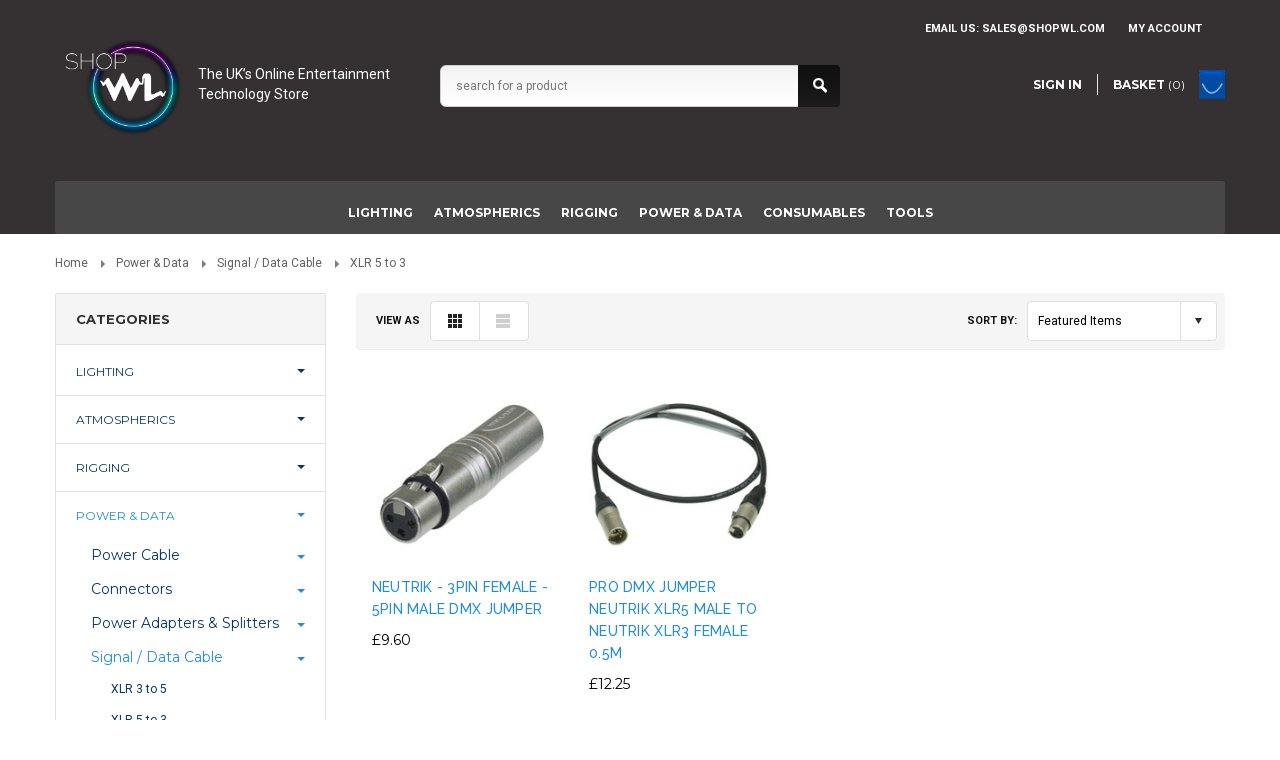

--- FILE ---
content_type: text/html; charset=UTF-8
request_url: https://shopwl.com/power-cables-adapters/signal-data-cable-adapters/xlr-5-to-3/
body_size: 17329
content:
<!DOCTYPE html>

<html>
<head>
    <title>Power & Data - Signal / Data Cable - XLR 5 to 3 - ShopWL</title>

    <meta charset="UTF-8">
    <meta name="description" content="" />
    <meta name="keywords" content="" />
    <meta name="theme-color" content="#2d2d2d"/>
    
    
    
    <link rel='canonical' href='https://shopwl.com/power-cables-adapters/signal-data-cable-adapters/xlr-5-to-3/' />
    
    <link href="//fonts.googleapis.com/css?family=Lato:400,300" rel="stylesheet" type="text/css">

    <link rel="shortcut icon" href="https://cdn10.bigcommerce.com/s-ti5cl/product_images/favicon.ico?t=1460132713" />
    <meta name="viewport" content="width=device-width, initial-scale=1">

    <script>
    //<![CDATA[
        (function(){
            // this happens before external dependencies (and dom ready) to reduce page flicker
            var node, i;
            for (i = window.document.childNodes.length; i--;) {
                node = window.document.childNodes[i];
                if (node.nodeName == 'HTML') {
                    node.className += ' javascript';
                }
            }
        })();
    //]]>
    </script>
    
    <!-- Latest compiled and minified CSS: Defered, see header end -->
    <!--<link rel="stylesheet" href="https://cdn9.bigcommerce.com/s-ti5cl/templates/__custom/Styles/animate.css?t=1756718425">-->
    
    <link rel="stylesheet" href="https://cdn9.bigcommerce.com/s-ti5cl/templates/__custom/Styles/bootstrap.min.css?t=1756718425">
    <!-- Optional theme-->
    <link rel="stylesheet" href="https://cdn9.bigcommerce.com/s-ti5cl/templates/__custom/Styles/bootstrap-theme.min.css?t=1756718425">

    <!-- Owl Carousel Assets: : Defered, see header end --> 
    <!-- <link href="https://cdn9.bigcommerce.com/s-ti5cl/templates/__custom/Styles/owl.carousel.css?t=1756718425" rel="stylesheet"> -->
    <!-- <link href="https://cdn9.bigcommerce.com/s-ti5cl/templates/__custom/Styles/owl.theme.css?t=1756718425" rel="stylesheet"> -->
   
    
    <link href="https://cdn9.bigcommerce.com/r-50b4fa8997ce43839fb9457331bc39687cd8345a/themes/__master/Styles/styles.css" type="text/css" rel="stylesheet" /><link href="https://cdn9.bigcommerce.com/s-ti5cl/templates/__custom/Styles/iselector.css?t=1756718425" media="all" type="text/css" rel="stylesheet" />
<link href="https://cdn9.bigcommerce.com/s-ti5cl/templates/__custom/Styles/flexslider.css?t=1756718425" media="all" type="text/css" rel="stylesheet" />
<link href="https://cdn9.bigcommerce.com/s-ti5cl/templates/__custom/Styles/slide-show.css?t=1756718425" media="all" type="text/css" rel="stylesheet" />
<link href="https://cdn9.bigcommerce.com/s-ti5cl/templates/__custom/Styles/styles-slide-show.css?t=1756718425" media="all" type="text/css" rel="stylesheet" />
<link href="https://cdn9.bigcommerce.com/s-ti5cl/templates/__custom/Styles/social.css?t=1756718425" media="all" type="text/css" rel="stylesheet" />
<link href="https://cdn9.bigcommerce.com/s-ti5cl/templates/__custom/Styles/styles.css?t=1756718425" media="all" type="text/css" rel="stylesheet" />
<link href="https://cdn9.bigcommerce.com/s-ti5cl/templates/__custom/Styles/light.css?t=1756718425" media="all" type="text/css" rel="stylesheet" />
<link href="https://cdn9.bigcommerce.com/s-ti5cl/templates/__custom/Styles/theme.css?t=1756718425" media="all" type="text/css" rel="stylesheet" />
<link href="https://cdn9.bigcommerce.com/s-ti5cl/templates/__custom/Styles/grid.css?t=1756718425" media="all" type="text/css" rel="stylesheet" />
<link href="https://cdn9.bigcommerce.com/s-ti5cl/templates/__custom/Styles/responsive.css?t=1756718425" media="all" type="text/css" rel="stylesheet" />
<link href="https://cdn9.bigcommerce.com/s-ti5cl/templates/__custom/Styles/font-awesome.css?t=1756718425" media="all" type="text/css" rel="stylesheet" />
<link href="https://cdn9.bigcommerce.com/s-ti5cl/templates/__custom/Styles/custom.css?t=1756718425" type="text/css" rel="stylesheet" /><link href="https://cdn9.bigcommerce.com/r-50b4fa8997ce43839fb9457331bc39687cd8345a/themes/__master/Styles/product.attributes.css" type="text/css" rel="stylesheet" /><link href="https://cdn9.bigcommerce.com/r-7450784189ee8c0c831c4e9310ab94bc1f5aa2b5/javascript/jquery/themes/cupertino/ui.all.css" type="text/css" rel="stylesheet" /><link href="https://cdn9.bigcommerce.com/s-ti5cl/templates/__custom/Styles/product.quickview.css?t=1756718425" type="text/css" rel="stylesheet" /><link href="https://cdn9.bigcommerce.com/r-7450784189ee8c0c831c4e9310ab94bc1f5aa2b5/javascript/superfish/css/store.css" type="text/css" rel="stylesheet" /><link type="text/css" rel="stylesheet" href="https://cdn9.bigcommerce.com/r-7450784189ee8c0c831c4e9310ab94bc1f5aa2b5/javascript/jquery/plugins/imodal/imodal.css" />

    <!-- Tell the browsers about our RSS feeds -->
    <link rel="alternate" type="application/rss+xml" title="New Products in XLR 5 to 3 (RSS 2.0)" href="https://shopwl.com/rss.php?categoryid=410&amp;type=rss" />
<link rel="alternate" type="application/atom+xml" title="New Products in XLR 5 to 3 (Atom 0.3)" href="https://shopwl.com/rss.php?categoryid=410&amp;type=atom" />
<link rel="alternate" type="application/rss+xml" title="Popular Products in XLR 5 to 3 (RSS 2.0)" href="https://shopwl.com/rss.php?action=popularproducts&amp;categoryid=410&amp;type=rss" />
<link rel="alternate" type="application/atom+xml" title="Popular Products in XLR 5 to 3 (Atom 0.3)" href="https://shopwl.com/rss.php?action=popularproducts&amp;categoryid=410&amp;type=atom" />
<link rel="alternate" type="application/rss+xml" title="Latest News (RSS 2.0)" href="https://shopwl.com/rss.php?action=newblogs&amp;type=rss" />
<link rel="alternate" type="application/atom+xml" title="Latest News (Atom 0.3)" href="https://shopwl.com/rss.php?action=newblogs&amp;type=atom" />
<link rel="alternate" type="application/rss+xml" title="New Products (RSS 2.0)" href="https://shopwl.com/rss.php?type=rss" />
<link rel="alternate" type="application/atom+xml" title="New Products (Atom 0.3)" href="https://shopwl.com/rss.php?type=atom" />
<link rel="alternate" type="application/rss+xml" title="Popular Products (RSS 2.0)" href="https://shopwl.com/rss.php?action=popularproducts&amp;type=rss" />
<link rel="alternate" type="application/atom+xml" title="Popular Products (Atom 0.3)" href="https://shopwl.com/rss.php?action=popularproducts&amp;type=atom" />


    <!-- Include visitor tracking code (if any) -->
    
    <!-- Start of HubSpot Embed Code -->
    <script type="text/javascript" id="hs-script-loader" async defer src="//js.hs-scripts.com/20086807.js"></script>
    <!-- End of HubSpot Embed Code -->
    
    <!-- Start Tracking Code for analytics_googleanalytics -->

<link rel="stylesheet" type="text/css" href="https://cdn9.bigcommerce.com/s-ti5cl/templates/__custom/Styles/custom.css?t=1568734823">

<script>
    (function(i,s,o,g,r,a,m){i['GoogleAnalyticsObject']=r;i[r]=i[r]||function(){
    (i[r].q=i[r].q||[]).push(arguments)},i[r].l=1*new Date();a=s.createElement(o),
    m=s.getElementsByTagName(o)[0];a.async=1;a.src=g;m.parentNode.insertBefore(a,m)
    })(window,document,'script','//www.google-analytics.com/analytics.js','ga');

    ga('create', 'UA-71429027-1', 'shopwl.com');
    ga('send', 'pageview');
    ga('require', 'ecommerce', 'ecommerce.js');

    function trackEcommerce() {
    this._addTrans = addTrans;
    this._addItem = addItems;
    this._trackTrans = trackTrans;
    }
    function addTrans(orderID,store,total,tax,shipping,city,state,country) {
    ga('ecommerce:addTransaction', {
        'id': orderID,
        'affiliation': store,
        'revenue': total,
        'tax': tax,
        'shipping': shipping,
        'city': city,
        'state': state,
        'country': country
    });
    }
    function addItems(orderID,sku,product,variation,price,qty) {
    ga('ecommerce:addItem', {
        'id': orderID,
        'sku': sku,
        'name': product,
        'category': variation,
        'price': price,
        'quantity': qty
    });
    }
    function trackTrans() {
        ga('ecommerce:send');
    }
    var pageTracker = new trackEcommerce();

/* Ecommerce tracking 15/04/19 */

ga('require', 'ecommerce', 'ecommerce.js');

    function trackEcommerce() {
    this._addTrans = addTrans;
    this._addItem = addItems;
    this._trackTrans = trackTrans;
    }
    function addTrans(orderID,store,total,tax,shipping,city,state,country) {
    ga('ecommerce:addTransaction', {
        'id': orderID,
        'affiliation': store,
        'revenue': total,
        'tax': tax,
        'shipping': shipping,
        'city': city,
        'state': state,
        'country': country
    });
    }
    function addItems(orderID,sku,product,variation,price,qty) {
    ga('ecommerce:addItem', {
        'id': orderID,
        'sku': sku,
        'name': product,
        'category': variation,
        'price': price,
        'quantity': qty
    });
    }
    function trackTrans() {
        ga('ecommerce:send');
    }
    var pageTracker = new trackEcommerce();
</script>

<!-- End Tracking Code for analytics_googleanalytics -->



    

    
    <script type="text/javascript" src="//s7.addthis.com/js/300/addthis_widget.js#pubid=ra-53a0ec3a0a9c02ad"></script>
     <!--<script src="https://cdn9.bigcommerce.com/s-ti5cl/templates/__custom/js/jquery-1.8.3.min.js?t=1756718425"></script> -->
     <script src="https://ajax.googleapis.com/ajax/libs/jquery/1.7.2/jquery.min.js"></script>
         
       
    
    <script src="https://cdn10.bigcommerce.com/r-7450784189ee8c0c831c4e9310ab94bc1f5aa2b5/javascript/menudrop.js?"></script>
    <script src="https://cdn10.bigcommerce.com/r-7450784189ee8c0c831c4e9310ab94bc1f5aa2b5/javascript/iselector.js?"></script>
    <!--<script src="https://cdn10.bigcommerce.com/r-7450784189ee8c0c831c4e9310ab94bc1f5aa2b5/javascript/jquery/plugins/jquery.flexslider.js"></script>-->
    <script src="https://cdn10.bigcommerce.com/r-7450784189ee8c0c831c4e9310ab94bc1f5aa2b5/javascript/viewport.js?"></script>

    <!-- Theme bespoke js -->
    <script src="https://cdn9.bigcommerce.com/s-ti5cl/templates/__custom/js/matchMedia.js?t=1756718425"></script>
    <script src="https://cdn9.bigcommerce.com/s-ti5cl/templates/__custom/js/common.js?t=1756718425"></script>
    <script src="https://cdn9.bigcommerce.com/s-ti5cl/templates/__custom/js/jquery.autobox.js?t=1756718425"></script>
    <script src="https://cdn9.bigcommerce.com/s-ti5cl/templates/__custom/js/init.js?t=1756718425"></script>
    <script src="https://cdn9.bigcommerce.com/s-ti5cl/templates/__custom/js/jquery.uniform.min.js?t=1756718425"></script>
    <script src="https://cdn9.bigcommerce.com/s-ti5cl/templates/__custom/js/main.js?t=1756718425"></script>
    <script src="https://cdn9.bigcommerce.com/s-ti5cl/templates/__custom/js/quicksearch.js?t=1756718425"></script>
     <!-- Latest compiled and minified JavaScript -->
    <script src="https://cdn9.bigcommerce.com/s-ti5cl/templates/__custom/js/bootstrap.min.js?t=1756718425"></script>
    <script src="https://cdn9.bigcommerce.com/s-ti5cl/templates/__custom/js/owl.carousel.min.js?t=1756718425"></script>
    <!--<script src="https://cdn9.bigcommerce.com/s-ti5cl/templates/__custom/js/google-web-font.js?t=1756718425"></script>-->
    <script src="https://cdn9.bigcommerce.com/s-ti5cl/templates/__custom/js/jquery-cookie.js?t=1756718425"></script>
    <script src="https://cdn9.bigcommerce.com/s-ti5cl/templates/__custom/js/wow.min.js?t=1756718425"></script>
    <script src="https://cdn9.bigcommerce.com/s-ti5cl/templates/__custom/js/bravis.js?t=1756718425"></script>
    <script type='text/javascript' src='https://cdn9.bigcommerce.com/s-ti5cl/templates/__custom/js/basic-image-swap.js?t=1756718425'></script>
    <script src="https://cdn9.bigcommerce.com/s-ti5cl/templates/__custom/js/elevatezoom.min.js?t=1756718425"></script>
    <script src="https://cdn9.bigcommerce.com/s-ti5cl/templates/__custom/js/stock_out_email.js?t=1756718425"></script>
    <script src="https://cdn9.bigcommerce.com/s-ti5cl/templates/__custom/js/masonry.pkgd.min.js?t=1756718425"></script>
    <script>
    //<![CDATA[
    config.ShopPath = 'https://shopwl.com';
    config.AppPath = ''; // BIG-8939: Deprecated, do not use.
    config.FastCart = 1;
    config.ShowCookieWarning = !!0;
    var ThumbImageWidth = 200;
    var ThumbImageHeight = 200;
    //]]>
    </script>
    
<script type="text/javascript">
ShowImageZoomer = false;
$(document).ready(function() {
    $(".QuickView").quickview({
        buttonText: "Quick View",
        buttonColor: "#f7f7f7",
        gradientColor: "#dcdbdb",
        textColor: "#000000"
    });
});
</script>
<script type="text/javascript" src="https://cdn9.bigcommerce.com/r-7450784189ee8c0c831c4e9310ab94bc1f5aa2b5/javascript/jquery/plugins/jqueryui/1.8.18/jquery-ui.min.js"></script>
<script type="text/javascript" src="https://cdn9.bigcommerce.com/r-7450784189ee8c0c831c4e9310ab94bc1f5aa2b5/javascript/jquery/plugins/validate/jquery.validate.js"></script>
<script type="text/javascript" src="https://cdn9.bigcommerce.com/r-7450784189ee8c0c831c4e9310ab94bc1f5aa2b5/javascript/product.functions.js"></script>
<script type="text/javascript" src="https://cdn9.bigcommerce.com/r-7450784189ee8c0c831c4e9310ab94bc1f5aa2b5/javascript/product.attributes.js"></script>
<script type="text/javascript" src="https://cdn9.bigcommerce.com/r-7450784189ee8c0c831c4e9310ab94bc1f5aa2b5/javascript/quickview.js"></script>
<script type="text/javascript" src="https://cdn9.bigcommerce.com/r-7450784189ee8c0c831c4e9310ab94bc1f5aa2b5/javascript/quickview.initialise.js"></script><script type="text/javascript">
(function () {
    var xmlHttp = new XMLHttpRequest();

    xmlHttp.open('POST', 'https://bes.gcp.data.bigcommerce.com/nobot');
    xmlHttp.setRequestHeader('Content-Type', 'application/json');
    xmlHttp.send('{"store_id":"931082","timezone_offset":"0","timestamp":"2025-11-03T21:57:42.23038700Z","visit_id":"4df3b28e-47f6-4ea4-9722-566ab3ade164","channel_id":1}');
})();
</script>
<script type="text/javascript" src="https://cdn9.bigcommerce.com/r-7450784189ee8c0c831c4e9310ab94bc1f5aa2b5/javascript/jquery/plugins/jquery.form.js"></script>
<script type="text/javascript" src="https://cdn9.bigcommerce.com/r-7450784189ee8c0c831c4e9310ab94bc1f5aa2b5/javascript/jquery/plugins/imodal/imodal.js"></script>
<script type="text/javascript">
var BCData = {};
</script>

    

    <!--[if lt IE 9]>
    <script src="https://cdn9.bigcommerce.com/s-ti5cl/templates/__custom/js/html5shiv.js?t=1756718425"></script>
    <![endif]-->
    
    <script src="https://chimpstatic.com/mcjs-connected/js/users/2f9dde2d36b1d8b0b34461dda/af1c92632409832dd70142a91.js"></script>

    
    <!-- Defer load of owl.carousel, owl.theme, animate.css 05/04/19 -->
    <script type="text/javascript">
        (function() {
        var font = document.createElement('link'); 
        var font2 = document.createElement('link'); 
        var font3 = document.createElement('link'); 
        
        
        font.type = 'text/css'; 
        font2.type = 'text/css'; 
        font3.type = 'text/css';
        


        
        font.rel = 'stylesheet';
        font2.rel = 'stylesheet';
        font3.rel = 'stylesheet';


        font.href = 'https://cdn9.bigcommerce.com/s-ti5cl/templates/__custom/Styles/owl.carousel.css?t=1756718425';
        font2.href = 'https://cdn9.bigcommerce.com/s-ti5cl/templates/__custom/Styles/owl.theme.css?t=1756718425';
        font3.href = 'https://cdn9.bigcommerce.com/s-ti5cl/templates/__custom/Styles/animate.css?t=1756718425';


        
        var s = document.getElementsByTagName('link')[0]; 
        var t = document.getElementsByTagName('link')[0]; 
        var d = document.getElementsByTagName('link')[0];
      


        s.parentNode.insertBefore(font, s);
        t.parentNode.insertBefore(font2, t);
        d.parentNode.insertBefore(font3, d);


      })();
    </script>
    <!-- Google tag (gtag.js) -->
    <script async src="https://www.googletagmanager.com/gtag/js?id=G-Y7R0X3QMT7"></script>
    <script>
      window.dataLayer = window.dataLayer || [];
      function gtag(){dataLayer.push(arguments);}
      gtag('js', new Date());

      gtag('config', 'G-Y7R0X3QMT7');
    </script>
<script>
$("body").ready(function() {acceptCookieUsage();})
</script></head>

    <body>
        <div id="DrawerMenu">
    <div class="container">
        <ul class="CategoryList main-menu">
            <li><a href="/">Home</a></li>
        </ul>
        <div class="CategoryList" id="SideCategoryList">
    <h3>Categories</h3>
    <div class="BlockContent">
        <div class="SideCategoryListFlyout">
            <ul class="sf-menu sf-horizontal">
<li><a href="https://shopwl.com/lighting/">Lighting</a><ul>
<li><a href="https://shopwl.com/lighting/control/">Control</a><ul>
<li><a href="https://shopwl.com/lighting/consoles/">Consoles</a></li>
<li><a href="https://shopwl.com/lighting/pc-systems/">PC Systems</a></li>
<li><a href="https://shopwl.com/lighting/wireless/">Wireless</a></li>
<li><a href="https://shopwl.com/lighting/control/architectural-controls/">Architectural Controls</a></li>
<li><a href="https://shopwl.com/lighting/control/data-distribution/">Data Distribution</a></li>
<li><a href="https://shopwl.com/lighting/control/dimming/">Dimming</a></li>
<li><a href="https://shopwl.com/lighting/control/accessories/">Accessories</a></li>

</ul>
</li>
<li><a href="https://shopwl.com/lighting/led-tapes-drivers/">LED Tapes &amp; Drivers</a><ul>
<li><a href="https://shopwl.com/lighting/led-tapes-drivers/tapes/">Tapes</a></li>
<li><a href="https://shopwl.com/lighting/led-tapes-drivers/drivers/">Drivers</a></li>

</ul>
</li>
<li><a href="https://shopwl.com/lighting/consumables/">Consumables</a><ul>
<li><a href="https://shopwl.com/lighting/gobos/">Gobos</a></li>
<li><a href="https://shopwl.com/lighting/lamps/">Lamps</a></li>
<li><a href="https://shopwl.com/lighting/lighting-gel/">Lighting Gel</a></li>

</ul>
</li>

</ul>
</li>
<li><a href="https://shopwl.com/effects/">Atmospherics</a><ul>
<li><a href="https://shopwl.com/effects/fog-smoke-haze/hazers/">Hazers</a></li>
<li><a href="https://shopwl.com/effects/fog-smoke-haze/foggers/">Foggers</a></li>
<li><a href="https://shopwl.com/effects/fog-smoke-haze/handheld-foggers/">Handheld Foggers</a></li>
<li><a href="https://shopwl.com/scenic-effects/accessories/">Accessories</a><ul>
<li><a href="https://shopwl.com/effects/accessories/duct-flow/">Duct &amp; Flow</a></li>
<li><a href="https://shopwl.com/remotes/">Remotes</a></li>
<li><a href="https://shopwl.com/effects/accessories/timers/">Timers </a></li>
<li><a href="https://shopwl.com/effects/accessories/hose/">Hose</a></li>
<li><a href="https://shopwl.com/scenic-effects/flightcases/">Flightcases</a></li>

</ul>
</li>
<li><a href="https://shopwl.com/scenic-effects/fans/">Fans</a></li>

</ul>
</li>
<li><a href="https://shopwl.com/rigging/">Rigging</a><ul>
<li><a href="https://shopwl.com/rigging-staging/clamps-couplers/">Clamps &amp; Couplers</a><ul>
<li><a href="https://shopwl.com/rigging-staging/couplers/half-couplers/">Half Couplers</a></li>
<li><a href="https://shopwl.com/rigging-staging/couplers/hook/">Hook</a></li>
<li><a href="https://shopwl.com/rigging-staging/couplers/quick-trigger/">Quick Trigger</a></li>
<li><a href="https://shopwl.com/rigging-staging/couplers/specialist/">Specialist</a></li>

</ul>
</li>
<li><a href="https://shopwl.com/rigging-staging/scaff/">Scaff</a><ul>
<li><a href="https://shopwl.com/rigging-staging/scaff/boom-arms/">Boom Arms</a></li>
<li><a href="https://shopwl.com/rigging-staging/scaff/clamps/">Clamps</a></li>
<li><a href="https://shopwl.com/rigging-staging/scaff/joiners/">Joiners</a></li>
<li><a href="https://shopwl.com/rigging-staging/scaff/pipe-clamps/">Pipe Clamps</a></li>
<li><a href="https://shopwl.com/rigging-staging/scaff/suspension/">Suspension</a></li>

</ul>
</li>
<li><a href="https://shopwl.com/rigging/stands-bases/">Stands &amp; Bases</a><ul>
<li><a href="https://shopwl.com/rigging-staging/spigots-adapters/">Spigots &amp; Adapters</a></li>
<li><a href="https://shopwl.com/rigging-staging/stands-bases/bases-and-weight/">Bases &amp; weight</a></li>

</ul>
</li>
<li><a href="https://shopwl.com/rigging-staging/music-stands/">Music Stands</a><ul>
<li><a href="https://shopwl.com/rigging-staging/music-stands/stands/">Stands</a></li>
<li><a href="https://shopwl.com/rigging-staging/music-stands/lights/">Lights</a></li>
<li><a href="https://shopwl.com/rigging-staging/music-stands/accessories/">Accessories</a></li>

</ul>
</li>
<li><a href="https://shopwl.com/rigging-staging/accessories/">Accessories</a><ul>
<li><a href="https://shopwl.com/rigging-staging/accessories/safety-bonds/">Safety Bonds </a></li>
<li><a href="https://shopwl.com/rigging-staging/mounts-brackets/">Mounts &amp; Brackets</a></li>

</ul>
</li>

</ul>
</li>
<li><a href="https://shopwl.com/power-data/">Power &amp; Data</a><ul>
<li><a href="https://shopwl.com/power-cables-adapters/power-cable/">Power Cable</a><ul>
<li><a href="https://shopwl.com/power-cables-adapters/power-cable/15-amp/">15 Amp</a></li>

</ul>
</li>
<li><a href="https://shopwl.com/power-cables-adapters/connectors/">Connectors</a><ul>
<li><a href="https://shopwl.com/power-cables-adapters/connectors/13-amp/">13 Amp</a></li>
<li><a href="https://shopwl.com/power-cables-adapters/connectors/15-amp/">15 Amp</a></li>
<li><a href="https://shopwl.com/power-cables-adapters/connectors/16-amp/">16 Amp</a></li>
<li><a href="https://shopwl.com/power-cables-adapters/connectors/xlr/">XLR</a></li>

</ul>
</li>
<li><a href="https://shopwl.com/power-cables-adapters/power-adapters-splitters/">Power Adapters &amp; Splitters</a><ul>
<li><a href="https://shopwl.com/power-cables-adapters/power-adapters-splitters/13-amp-adaptor/">13 Amp Adaptor</a></li>
<li><a href="https://shopwl.com/power-cables-adapters/power-adapters-splitters/16-amp-adaptors/">16 Amp Adaptors</a></li>

</ul>
</li>
<li><a href="https://shopwl.com/power-cables-adapters/signal-data-cable-adapters/">Signal / Data Cable</a><ul>
<li><a href="https://shopwl.com/power-cables-adapters/signal-data-cable-adapters/xlr-3-to-5/">XLR 3 to 5</a></li>
<li><a href="https://shopwl.com/power-cables-adapters/signal-data-cable-adapters/xlr-5-to-3/">XLR 5 to 3</a></li>
<li><a href="https://shopwl.com/power-cables-adapters/signal-data-cable-adapters/xlr-converter/">XLR Converter</a></li>

</ul>
</li>

</ul>
</li>
<li><a href="https://shopwl.com/consumables/">Consumables</a><ul>
<li><a href="https://shopwl.com/consumables/lighting-consumables/">Lighting Consumables</a><ul>
<li><a href="https://shopwl.com/consumables/lighting-gel/">Lighting Gel</a></li>
<li><a href="https://shopwl.com/consumables/gobos/">Gobos</a></li>
<li><a href="https://shopwl.com/consumables/lamps/">Lamps</a></li>

</ul>
</li>
<li><a href="https://shopwl.com/consumables/tape/">Tape</a><ul>
<li><a href="https://shopwl.com/consumables/foil/">Foil</a></li>
<li><a href="https://shopwl.com/consumables/tape/gafferer">Gaffer</a></li>
<li><a href="https://shopwl.com/consumables/tape/pvc/">PVC</a></li>
<li><a href="https://shopwl.com/consumables/tape/specialist/">Specialist</a></li>

</ul>
</li>
<li><a href="https://shopwl.com/consumables/batteries/">Batteries</a></li>
<li><a href="https://shopwl.com/consumables/effect-fluids/">Effect Fluids</a><ul>
<li><a href="https://shopwl.com/consumables/effect-fluids/haze/">Haze</a></li>
<li><a href="https://shopwl.com/fog/">Fog</a></li>
<li><a href="https://shopwl.com/snow-1/">Snow</a></li>
<li><a href="https://shopwl.com/bubble/">Bubble</a></li>

</ul>
</li>
<li><a href="https://shopwl.com/consumables/cleaners/">Cleaners</a></li>
<li><a href="https://shopwl.com/consumables/fire-retardants/">Fire Retardants</a></li>
<li><a href="https://shopwl.com/consumables/paint/">Paint</a><ul>
<li><a href="https://shopwl.com/consumables/paint/chroma-key-paint/">Chroma Key Paint</a></li>
<li><a href="https://shopwl.com/consumables/paint/clear-acrylic-glaze/">Clear Acrylic Glaze</a></li>
<li><a href="https://shopwl.com/consumables/paint/digicomp-hd-paint/">DigiComp HD Paint</a></li>
<li><a href="https://shopwl.com/consumables/paint/fluorescent-paint/">Fluorescent Paint</a></li>
<li><a href="https://shopwl.com/consumables/paint/foamcoat/">FoamCoat</a></li>
<li><a href="https://shopwl.com/consumables/paint/off-broadway-paint/">Off Broadway Paint</a></li>
<li><a href="https://shopwl.com/consumables/paint/supersaturated/">Supersaturated</a></li>
<li><a href="https://shopwl.com/consumables/paint/tough-prime/">Tough Prime</a></li>

</ul>
</li>
<li><a href="https://shopwl.com/consumables/confetti-streamers/">Confetti &amp; Streamers</a></li>

</ul>
</li>
<li><a href="https://shopwl.com/tools/">Tools</a><ul>
<li><a href="https://shopwl.com/lighting/control/software/">Software</a><ul>
<li><a href="https://shopwl.com/tools/software/capture/">Capture</a></li>
<li><a href="https://shopwl.com/tools/software/elm-enttec-led-mapper/">ELM Enttec LED Mapper</a></li>
<li><a href="https://shopwl.com/tools/software/moving-light-assistant/">Moving Light Assistant</a></li>
<li><a href="https://shopwl.com/tools/software/vari-lite/">Vari-Lite</a></li>

</ul>
</li>
<li><a href="https://shopwl.com/consumables/cable-management/">Cable Management</a><ul>
<li><a href="https://shopwl.com/tools/cable-management/reusable/">Reusable</a></li>
<li><a href="https://shopwl.com/tools/cable-management/single-use/">Single Use</a></li>

</ul>
</li>
<li><a href="https://shopwl.com/lighting/tools/hand-tools/">Hand Tools</a><ul>
<li><a href="https://shopwl.com/tools/hand-tools/multi-function-test/">Multi-function / Test </a></li>
<li><a href="https://shopwl.com/tools/hand-tools/spanners-podgers/">Spanners &amp; Podgers</a></li>

</ul>
</li>
<li><a href="https://shopwl.com/tools/tool-bags-and-belts/">Tool Bags and Belts</a><ul>
<li><a href="https://shopwl.com/tools/tool-bags-and-belts/bags/">Bags</a></li>
<li><a href="https://shopwl.com/tools/tool-bags-and-belts/belts/">Belts</a></li>
<li><a href="https://shopwl.com/tools/tool-bags-and-belts/clips-holders/">Clips &amp; Holders</a></li>
<li><a href="https://shopwl.com/tools/tool-bags-and-belts/pouch-pockets/">Pouch &amp; Pockets</a></li>

</ul>
</li>
<li><a href="https://shopwl.com/tools/lighting-tools/">Lighting Tools</a><ul>
<li><a href="https://shopwl.com/tools/lighting/mobile/">Mobile</a></li>
<li><a href="https://shopwl.com/tools/lighting/pc-peripherals/">PC Peripherals </a></li>

</ul>
</li>
<li><a href="https://shopwl.com/tools/merchandise-clothing/">Merchandise &amp; Clothing</a><ul>
<li><a href="https://shopwl.com/tools/merchandise-clothing/gloves/">Gloves</a></li>
<li><a href="https://shopwl.com/consumables/swag/merchandises/">Merchandise</a></li>

</ul>
</li>
<li><a href="https://shopwl.com/consumables/stationery/">Stationery</a><ul>
<li><a href="https://shopwl.com/tools/stationery/markers/">Markers</a></li>
<li><a href="https://shopwl.com/tools/stationery/stencils/">Stencils</a></li>

</ul>
</li>

</ul>
</li>

</ul>

            
        </div>
    </div>
</div>
    </div>
</div>
<script type="text/javascript">
var megamenu = [1,2,3,4,5,6,7,8,9,10,11];
var colright = [
"<a href='/area-rugs/'><img src='#'></a>"
 
];
</script>
   
<script type="text/javascript">
     
// Append Images in MegaMenu
 function hlmegamenu (num_menu,$_ColRightMegamenu){
     var countLi = jQuery("#SideCategoryList ul.sf-menu:first-child > li:nth-child("+num_menu+") > ul > li").length;
     jQuery("#SideCategoryList ul.sf-menu:first-child > li:nth-child("+num_menu+")").addClass("HL-HasMegamenu");
     var $_Dropdownmenu = jQuery("#SideCategoryList ul.sf-menu:first-child > li:nth-child("+num_menu+") > ul").html();
    var $_Image = "<li class='large-banner'>"+$_ColRightMegamenu+"</li>";
 
    jQuery("#SideCategoryList ul.sf-menu:first-child > li:nth-child("+num_menu+") > ul").wrap('<li class="WrapperCategory"></li>');
    jQuery("#SideCategoryList ul.sf-menu:first-child > li:nth-child("+num_menu+") .WrapperCategory").wrap('<ul class="Wrapper-Megamenu"></ul>');
    jQuery("#SideCategoryList ul.sf-menu:first-child > li:nth-child("+num_menu+") .Wrapper-Megamenu").append($_Image);
    //jQuery("ul.sf-menu:first-child > li:nth-child("+megamenu[i]+")").addClass('NoColRightMegamenu');  
     
    
    }
jQuery(document).ready(function(){
    for (var i = 0; i < megamenu.length; i++)
     hlmegamenu (megamenu[i],colright[i]);
        
       
});// End Append Images in MegaMenu]
/*
// Code HTML Base Menu
 function HL_HTMLBaseMenu (num_html_menu, $_Html_base_menu_content){
     var countLi = jQuery(" ul.sf-menu > li:nth-child("+num_html_menu+") > ul > li").length;
     jQuery("ul.sf-menu > li:nth-child("+num_html_menu+")").addClass("HL-HasMegamenu");
     var $_Dropdownmenu = jQuery("ul.sf-menu > li:nth-child("+num_html_menu+") > ul").html();
     var $_Image = "<li class='large-banner'>"+$_Html_base_menu_content+"</li>";
    jQuery("ul.sf-menu > li:nth-child("+num_html_menu+")").append('<ul class="Wrapper-Megamenu HL-ContentHTML"><li class="WrapperCategory"><ul>'+$_Dropdownmenu+"</ul></li>"+$_Image+'</ul>');
    jQuery("ul.sf-menu > li:nth-child("+num_html_menu+") .Wrapper-Megamenu .WrapperCategory").remove();
    }
jQuery(document).ready(function(){
    for (var i = 0; i < HTML_based_menu_item.length; i++)
        HL_HTMLBaseMenu (HTML_based_menu_item[i], HTML_based_menu_Content[i]);
        
       
});// End Code HTML Base Menu
     */
/*
jQuery(document).ready(function(){
 for (var i = 0; i < megamenu.length; i++) {
  if(jQuery("ul.sf-menu:first-child > li:nth-child("+megamenu[i]+") > ul > li.large-banner").is(':empty')){
   jQuery("ul.sf-menu:first-child > li:nth-child("+megamenu[i]+") > ul > li.large-banner").addClass('NoColRightMegamenu');
  }
 }
});
*/
jQuery(document).ready(function(){
jQuery(".large-banner:empty").parents(".sf-menu:first-child > li").addClass('NoColRightMegamenu');
     // jQuery(".WrapperCategory ul li").parents(".sf-menu > li").addClass('NoCategoryMegamenu1');
});
     
jQuery(document).ready(function(){
 for (var i = 0; i < megamenu.length; i++) {
  if(jQuery(" ul.sf-menu:first-child > li:nth-child("+megamenu[i]+") .Wrapper-Megamenu li.WrapperCategory > ul").html() == 'null' ){
   jQuery(" ul.sf-menu:first-child > li:nth-child("+megamenu[i]+")").addClass('NoCategoryMegamenu');
  }
    
 }
});
     
     jQuery(document).ready(function(){
 for (var i = 0; i < megamenu.length; i++) {
  if(jQuery("ul.sf-menu:first-child > li:nth-child("+megamenu[i]+") > ul > li.large-banner").html() == 'undefined'){
   jQuery("ul.sf-menu:first-child > li:nth-child("+megamenu[i]+")").addClass('NoColRightMegamenu');
  }
 }
});
     
</script>
<script type="text/javascript">

    function fixMegaMenuOverflow() {
    function fix($container, $nav) {
        var pad = $nav.offset().left + $nav.outerWidth() - ($container.offset().left + $container.outerWidth());
        var pad2 = $container.offset().left + pad - $nav.offset().left;
        if (pad2 < 0) pad = pad - pad2;
        if (pad < 0){
            $container.css('left', pad+'px');
        }
    }

    jQuery('.PageMenu .CategoryList > div > div > ul > li.menu-parent > .menu-container-level-1.Wrapper-Megamenu').parent().hover(function() {
        var $container = jQuery(this).children('ul.menu-container-level-1.Wrapper-Megamenu');
        if(jQuery(this).hasClass('menu-parent'))
            $container.css('left',-1);
        var $nav = jQuery(this).parents('.PageMenu .CategoryList > div > div').first();
        fix($container, $nav);
    }, function() {
        jQuery(this).children('ul.menu-container-level-1.Wrapper-Megamenu').css('left', '');
    });
};

jQuery(document).ready(function() {
    jQuery('.PageMenu .CategoryList > div > div > ul > li').has('ul').addClass('menu-parent');
    jQuery('.PageMenu .CategoryList > div > div > ul > li').children('ul').addClass('menu-container-level-1');
});


jQuery(window).load(function(){
    fixMegaMenuOverflow();
});
</script>
<script>
//<![CDATA[
    $(function(){

        //Drawer Subnavigation Accordion
        $('#DrawerMenu li ul').addClass('drawer-subcat');
        $('#DrawerMenu .drawer-subcat').prev('a').after('<span class="subcat-expand"></span>');
        $('#DrawerMenu .subcat-expand').click(function(){
            $(this).next('.drawer-subcat').toggleClass('expanded');
            $(this).next('.drawer-subcat').next('.drawer-subcat').toggleClass('expanded');
            $(this).toggleClass('subcat-expanded');
        });

    });
//]]>
</script>

        <div class="page">
            <header class="header">
        <!--<div id="AjaxLoading">
            <div class="ajax-loader">
                <img src="https://cdn10.bigcommerce.com/s-ti5cl/templates/__custom/images/loader.png?t=1756718425" alt="" />&nbsp;Loading... Please wait...
            </div>
        </div>-->

        
            
<div class="TopMenu">
    <div class="container">
        <div id="ToggleMenu">Menu</div>
        <div class="customer-area dropdown only-mobile">
            <a class="icon-custommer" href="#" data-toggle="dropdown"></a>
            <ul class="DropdownCustommer dropdown-menu" role="menu">
                <li><a href="https://shopwl.com" title="Home">Home</a></li>
                <li style="display:" class="YourAccount">
                    <a href="https://shopwl.com/account.php">My Account</a>
                </li>
                <!-- <li><a href="https://shopwl.com/giftcertificates.php">Gift Certificates</a></li> -->
                <li style="display:none"><a href="https://shopwl.com/wishlist.php">Wish Lists</a></li>             
                <li style="display:">
                    <div><a href='https://shopwl.com/login.php' onclick=''>Sign in</a> or <a href='https://shopwl.com/login.php?action=create_account' onclick=''>Create an account</a></div>
                </li>
                <li><a href="/checkout.php" title="Checkout">Checkout</a></li>
            </ul>
        </div>
        <ul class="TopLink" style="display:">               
                 <li class="HeaderStorePhoneNumber">
                    EMAIL US: <a href="mailto:sales@shopwl.com">sales@shopwl.com</a>
                </li>                
                <li style="display:" class="YourAccount">
                    <a href="https://shopwl.com/account.php">My Account</a>
                </li>
                <!-- <li><a href="https://shopwl.com/giftcertificates.php">Gift Certificates</a></li> -->
                <li style="display:none"><a href="https://shopwl.com/wishlist.php">Wish Lists</a></li>             
               
            <li class="js-drawermenu-currency-converter">
                
                    <div class="Block Moveable Panel" id="SideCurrencySelector" style="display:none;"></div>
                
            </li>
            <li class="last">
                
                <div class=" CartLink js-drawermenu-cart" style="display:">
                    <div class="DropdownCart" style="display:none"></div>                
                    
                    <a href="javascript:void(0);" title="View Cart" id="ShowDropdownCart"> Basket <span id="items-count"><span></span></span></a>
                </div>
                 <div class="HL-Login" style="display:">
                    <div><a href='https://shopwl.com/login.php' onclick=''>Sign in</a> or <a href='https://shopwl.com/login.php?action=create_account' onclick=''>Create an account</a></div>
                </div>
            </li>

        </ul>
    </div>
</div>
<script type="text/javascript">
    if(jQuery('.ChooseCurrencyBox').length > 0){
        jQuery('.TopMenu').addClass('HL-HasCurrency');
         }
        else {
             jQuery('.TopMenu').addClass('HL-NoCurrency');
        }
     $("#items-count span").text($("#items-count span").text().replace(" items",""));
     $("#items-count span").text($("#items-count span").text().replace(" item",""));
            
   
</script>

        <div id="Header">
            <div class="container">
                <!--<div class="HeaderStorePhoneNumber">Call us 1800 000 Bravis  </div>-->
                <div class="header-logo col-xs-4 ">
                    <a href="https://shopwl.com/"><img src="/product_images/download_1540310539__69019.original.png" id="LogoImage" alt="ShopWL" /></a>

                </div>
                <div class="tagline_text">The UK’s Online Entertainment Technology Store</div>
                <!--<div class="tagline_text">Entertainment technology products at any hour, offering every solution.</div>-->
                <div class="header-secondary col-xs-4">                    
                    <div id="SearchForm" class="cf">
    <form action="https://shopwl.com/search.php" method="get" onsubmit="return check_small_search_form()">
        <label for="search_query">Search</label>
        <input type="text" name="search_query" id="search_query" class="Textbox autobox" value="Search for a product" />        
        <input type="submit" class="Button" value="" name="Search for product" title="Search" /><i class="Hl-icon-search"></i>
    </form>
</div>


<script type="text/javascript">
    var QuickSearchAlignment = 'right';
    var QuickSearchWidth = '390px';
    lang.EmptySmallSearch = "You forgot to enter some search keywords.";
    // uniform() is deprecated in Blueprint theme; remove binding below when removing uniform
    $(document).ajaxComplete(function() {
        $('input[type=checkbox], select').not('.UniApplied').uniform();
    });
</script>
                </div>
                
            </div>
        </div>

        <div class="PageMenu">
            <div class="HL-LogoScroll" style="width:150px;">
                    <a href="https://shopwl.com" title="ShopWL" ><img src="https://cdn10.bigcommerce.com/s-ti5cl/product_images/uploaded_images/logo-scroll.png?t=1445040254"  id="LogoImages" alt="Logo" /> </a>
                <div style=" float: right;position: absolute;right: 188px;top: 22px;z-index: 9999;"><a style="" id="searchtop" href="javascript:void(0);"><img src="/product_images/uploaded_images/1460653952-common-search-lo.png?t=1460636934"  alt="Search" /></a></div>
                </div>
            <div class="container">
                <div class="inner">
                <div class="CategoryList" id="SideCategoryList">
    <h3>Categories</h3>
    <div class="BlockContent">
        <div class="SideCategoryListFlyout">
            <ul class="sf-menu sf-horizontal">
<li><a href="https://shopwl.com/lighting/">Lighting</a><ul>
<li><a href="https://shopwl.com/lighting/control/">Control</a><ul>
<li><a href="https://shopwl.com/lighting/consoles/">Consoles</a></li>
<li><a href="https://shopwl.com/lighting/pc-systems/">PC Systems</a></li>
<li><a href="https://shopwl.com/lighting/wireless/">Wireless</a></li>
<li><a href="https://shopwl.com/lighting/control/architectural-controls/">Architectural Controls</a></li>
<li><a href="https://shopwl.com/lighting/control/data-distribution/">Data Distribution</a></li>
<li><a href="https://shopwl.com/lighting/control/dimming/">Dimming</a></li>
<li><a href="https://shopwl.com/lighting/control/accessories/">Accessories</a></li>

</ul>
</li>
<li><a href="https://shopwl.com/lighting/led-tapes-drivers/">LED Tapes &amp; Drivers</a><ul>
<li><a href="https://shopwl.com/lighting/led-tapes-drivers/tapes/">Tapes</a></li>
<li><a href="https://shopwl.com/lighting/led-tapes-drivers/drivers/">Drivers</a></li>

</ul>
</li>
<li><a href="https://shopwl.com/lighting/consumables/">Consumables</a><ul>
<li><a href="https://shopwl.com/lighting/gobos/">Gobos</a></li>
<li><a href="https://shopwl.com/lighting/lamps/">Lamps</a></li>
<li><a href="https://shopwl.com/lighting/lighting-gel/">Lighting Gel</a></li>

</ul>
</li>

</ul>
</li>
<li><a href="https://shopwl.com/effects/">Atmospherics</a><ul>
<li><a href="https://shopwl.com/effects/fog-smoke-haze/hazers/">Hazers</a></li>
<li><a href="https://shopwl.com/effects/fog-smoke-haze/foggers/">Foggers</a></li>
<li><a href="https://shopwl.com/effects/fog-smoke-haze/handheld-foggers/">Handheld Foggers</a></li>
<li><a href="https://shopwl.com/scenic-effects/accessories/">Accessories</a><ul>
<li><a href="https://shopwl.com/effects/accessories/duct-flow/">Duct &amp; Flow</a></li>
<li><a href="https://shopwl.com/remotes/">Remotes</a></li>
<li><a href="https://shopwl.com/effects/accessories/timers/">Timers </a></li>
<li><a href="https://shopwl.com/effects/accessories/hose/">Hose</a></li>
<li><a href="https://shopwl.com/scenic-effects/flightcases/">Flightcases</a></li>

</ul>
</li>
<li><a href="https://shopwl.com/scenic-effects/fans/">Fans</a></li>

</ul>
</li>
<li><a href="https://shopwl.com/rigging/">Rigging</a><ul>
<li><a href="https://shopwl.com/rigging-staging/clamps-couplers/">Clamps &amp; Couplers</a><ul>
<li><a href="https://shopwl.com/rigging-staging/couplers/half-couplers/">Half Couplers</a></li>
<li><a href="https://shopwl.com/rigging-staging/couplers/hook/">Hook</a></li>
<li><a href="https://shopwl.com/rigging-staging/couplers/quick-trigger/">Quick Trigger</a></li>
<li><a href="https://shopwl.com/rigging-staging/couplers/specialist/">Specialist</a></li>

</ul>
</li>
<li><a href="https://shopwl.com/rigging-staging/scaff/">Scaff</a><ul>
<li><a href="https://shopwl.com/rigging-staging/scaff/boom-arms/">Boom Arms</a></li>
<li><a href="https://shopwl.com/rigging-staging/scaff/clamps/">Clamps</a></li>
<li><a href="https://shopwl.com/rigging-staging/scaff/joiners/">Joiners</a></li>
<li><a href="https://shopwl.com/rigging-staging/scaff/pipe-clamps/">Pipe Clamps</a></li>
<li><a href="https://shopwl.com/rigging-staging/scaff/suspension/">Suspension</a></li>

</ul>
</li>
<li><a href="https://shopwl.com/rigging/stands-bases/">Stands &amp; Bases</a><ul>
<li><a href="https://shopwl.com/rigging-staging/spigots-adapters/">Spigots &amp; Adapters</a></li>
<li><a href="https://shopwl.com/rigging-staging/stands-bases/bases-and-weight/">Bases &amp; weight</a></li>

</ul>
</li>
<li><a href="https://shopwl.com/rigging-staging/music-stands/">Music Stands</a><ul>
<li><a href="https://shopwl.com/rigging-staging/music-stands/stands/">Stands</a></li>
<li><a href="https://shopwl.com/rigging-staging/music-stands/lights/">Lights</a></li>
<li><a href="https://shopwl.com/rigging-staging/music-stands/accessories/">Accessories</a></li>

</ul>
</li>
<li><a href="https://shopwl.com/rigging-staging/accessories/">Accessories</a><ul>
<li><a href="https://shopwl.com/rigging-staging/accessories/safety-bonds/">Safety Bonds </a></li>
<li><a href="https://shopwl.com/rigging-staging/mounts-brackets/">Mounts &amp; Brackets</a></li>

</ul>
</li>

</ul>
</li>
<li><a href="https://shopwl.com/power-data/">Power &amp; Data</a><ul>
<li><a href="https://shopwl.com/power-cables-adapters/power-cable/">Power Cable</a><ul>
<li><a href="https://shopwl.com/power-cables-adapters/power-cable/15-amp/">15 Amp</a></li>

</ul>
</li>
<li><a href="https://shopwl.com/power-cables-adapters/connectors/">Connectors</a><ul>
<li><a href="https://shopwl.com/power-cables-adapters/connectors/13-amp/">13 Amp</a></li>
<li><a href="https://shopwl.com/power-cables-adapters/connectors/15-amp/">15 Amp</a></li>
<li><a href="https://shopwl.com/power-cables-adapters/connectors/16-amp/">16 Amp</a></li>
<li><a href="https://shopwl.com/power-cables-adapters/connectors/xlr/">XLR</a></li>

</ul>
</li>
<li><a href="https://shopwl.com/power-cables-adapters/power-adapters-splitters/">Power Adapters &amp; Splitters</a><ul>
<li><a href="https://shopwl.com/power-cables-adapters/power-adapters-splitters/13-amp-adaptor/">13 Amp Adaptor</a></li>
<li><a href="https://shopwl.com/power-cables-adapters/power-adapters-splitters/16-amp-adaptors/">16 Amp Adaptors</a></li>

</ul>
</li>
<li><a href="https://shopwl.com/power-cables-adapters/signal-data-cable-adapters/">Signal / Data Cable</a><ul>
<li><a href="https://shopwl.com/power-cables-adapters/signal-data-cable-adapters/xlr-3-to-5/">XLR 3 to 5</a></li>
<li><a href="https://shopwl.com/power-cables-adapters/signal-data-cable-adapters/xlr-5-to-3/">XLR 5 to 3</a></li>
<li><a href="https://shopwl.com/power-cables-adapters/signal-data-cable-adapters/xlr-converter/">XLR Converter</a></li>

</ul>
</li>

</ul>
</li>
<li><a href="https://shopwl.com/consumables/">Consumables</a><ul>
<li><a href="https://shopwl.com/consumables/lighting-consumables/">Lighting Consumables</a><ul>
<li><a href="https://shopwl.com/consumables/lighting-gel/">Lighting Gel</a></li>
<li><a href="https://shopwl.com/consumables/gobos/">Gobos</a></li>
<li><a href="https://shopwl.com/consumables/lamps/">Lamps</a></li>

</ul>
</li>
<li><a href="https://shopwl.com/consumables/tape/">Tape</a><ul>
<li><a href="https://shopwl.com/consumables/foil/">Foil</a></li>
<li><a href="https://shopwl.com/consumables/tape/gafferer">Gaffer</a></li>
<li><a href="https://shopwl.com/consumables/tape/pvc/">PVC</a></li>
<li><a href="https://shopwl.com/consumables/tape/specialist/">Specialist</a></li>

</ul>
</li>
<li><a href="https://shopwl.com/consumables/batteries/">Batteries</a></li>
<li><a href="https://shopwl.com/consumables/effect-fluids/">Effect Fluids</a><ul>
<li><a href="https://shopwl.com/consumables/effect-fluids/haze/">Haze</a></li>
<li><a href="https://shopwl.com/fog/">Fog</a></li>
<li><a href="https://shopwl.com/snow-1/">Snow</a></li>
<li><a href="https://shopwl.com/bubble/">Bubble</a></li>

</ul>
</li>
<li><a href="https://shopwl.com/consumables/cleaners/">Cleaners</a></li>
<li><a href="https://shopwl.com/consumables/fire-retardants/">Fire Retardants</a></li>
<li><a href="https://shopwl.com/consumables/paint/">Paint</a><ul>
<li><a href="https://shopwl.com/consumables/paint/chroma-key-paint/">Chroma Key Paint</a></li>
<li><a href="https://shopwl.com/consumables/paint/clear-acrylic-glaze/">Clear Acrylic Glaze</a></li>
<li><a href="https://shopwl.com/consumables/paint/digicomp-hd-paint/">DigiComp HD Paint</a></li>
<li><a href="https://shopwl.com/consumables/paint/fluorescent-paint/">Fluorescent Paint</a></li>
<li><a href="https://shopwl.com/consumables/paint/foamcoat/">FoamCoat</a></li>
<li><a href="https://shopwl.com/consumables/paint/off-broadway-paint/">Off Broadway Paint</a></li>
<li><a href="https://shopwl.com/consumables/paint/supersaturated/">Supersaturated</a></li>
<li><a href="https://shopwl.com/consumables/paint/tough-prime/">Tough Prime</a></li>

</ul>
</li>
<li><a href="https://shopwl.com/consumables/confetti-streamers/">Confetti &amp; Streamers</a></li>

</ul>
</li>
<li><a href="https://shopwl.com/tools/">Tools</a><ul>
<li><a href="https://shopwl.com/lighting/control/software/">Software</a><ul>
<li><a href="https://shopwl.com/tools/software/capture/">Capture</a></li>
<li><a href="https://shopwl.com/tools/software/elm-enttec-led-mapper/">ELM Enttec LED Mapper</a></li>
<li><a href="https://shopwl.com/tools/software/moving-light-assistant/">Moving Light Assistant</a></li>
<li><a href="https://shopwl.com/tools/software/vari-lite/">Vari-Lite</a></li>

</ul>
</li>
<li><a href="https://shopwl.com/consumables/cable-management/">Cable Management</a><ul>
<li><a href="https://shopwl.com/tools/cable-management/reusable/">Reusable</a></li>
<li><a href="https://shopwl.com/tools/cable-management/single-use/">Single Use</a></li>

</ul>
</li>
<li><a href="https://shopwl.com/lighting/tools/hand-tools/">Hand Tools</a><ul>
<li><a href="https://shopwl.com/tools/hand-tools/multi-function-test/">Multi-function / Test </a></li>
<li><a href="https://shopwl.com/tools/hand-tools/spanners-podgers/">Spanners &amp; Podgers</a></li>

</ul>
</li>
<li><a href="https://shopwl.com/tools/tool-bags-and-belts/">Tool Bags and Belts</a><ul>
<li><a href="https://shopwl.com/tools/tool-bags-and-belts/bags/">Bags</a></li>
<li><a href="https://shopwl.com/tools/tool-bags-and-belts/belts/">Belts</a></li>
<li><a href="https://shopwl.com/tools/tool-bags-and-belts/clips-holders/">Clips &amp; Holders</a></li>
<li><a href="https://shopwl.com/tools/tool-bags-and-belts/pouch-pockets/">Pouch &amp; Pockets</a></li>

</ul>
</li>
<li><a href="https://shopwl.com/tools/lighting-tools/">Lighting Tools</a><ul>
<li><a href="https://shopwl.com/tools/lighting/mobile/">Mobile</a></li>
<li><a href="https://shopwl.com/tools/lighting/pc-peripherals/">PC Peripherals </a></li>

</ul>
</li>
<li><a href="https://shopwl.com/tools/merchandise-clothing/">Merchandise &amp; Clothing</a><ul>
<li><a href="https://shopwl.com/tools/merchandise-clothing/gloves/">Gloves</a></li>
<li><a href="https://shopwl.com/consumables/swag/merchandises/">Merchandise</a></li>

</ul>
</li>
<li><a href="https://shopwl.com/consumables/stationery/">Stationery</a><ul>
<li><a href="https://shopwl.com/tools/stationery/markers/">Markers</a></li>
<li><a href="https://shopwl.com/tools/stationery/stencils/">Stencils</a></li>

</ul>
</li>

</ul>
</li>

</ul>

            
        </div>
    </div>
</div>
                </div>
            </div>
            
        </div>
    <script type="text/javascript">
    // Enable/Disable Lazy Loading Effect
window.lazy_load = true;
    // Enable/Disable Swap Image Effect
window.image_swap = true;
    // Enable/Disable Popup Newsletter
window.newsletter_display = true;
    // Change the time of the popup newsletter show
window.newsletter_delay = 60000;
    // Change the position of the text on slider. You could put the value: left, center, right 
window.position_text_slider_1 = "right";       // For the slider banner 1
window.position_text_slider_2 = "left";      // For the slider banner 2
window.position_text_slider_3 = "left";     // For the slider banner 3
window.position_text_slider_4 = "center";       // For the slider banner 4
window.position_text_slider_5 = "left";       // For the slider banner 5
window.position_text_slider_6 = "left";       // For the slider banner 6
window.position_text_slider_7 = "left";       // For the slider banner 7
window.position_text_slider_8 = "left";       // For the slider banner 8
window.position_text_slider_9 = "left";       // For the slider banner 9
window.position_text_slider_10 = "left";      // For the slider banner 10
window.position_text_slider_11 = "left";      // For the slider banner 11
window.position_text_slider_12 = "left";      // For the slider banner 12
window.position_text_slider_13 = "left";      // For the slider banner 13
window.position_text_slider_14 = "left";      // For the slider banner 14
window.position_text_slider_15 = "left";      // For the slider banner 15
</script>
   
        
</header>

<!-- Put Christmas note code here -->



<!-- end here -->
            <section class="main">
                <div class="container">
                    
                    				<div class="Block Moveable Panel Breadcrumb" id="CategoryBreadcrumb">
					<ul>
						<li><a href="https://shopwl.com/">Home</a></li><li><a href="https://shopwl.com/power-data/">Power &amp; Data</a></li><li><a href="https://shopwl.com/power-cables-adapters/signal-data-cable-adapters/">Signal / Data Cable</a></li><li>XLR 5 to 3</li>
					</ul>
				</div>
                    <div class="productlist-page">                        
                        <div class="Left" id="LayoutColumn1">                          
                             <div class="CategoryList" id="SideCategoryList">
    <h3>Categories</h3>
    <div class="BlockContent">
        <div class="SideCategoryListFlyout">
            
            <ul class="sf-menu sf-horizontal">
<li><a href="https://shopwl.com/lighting/">Lighting</a><ul>
<li><a href="https://shopwl.com/lighting/control/">Control</a><ul>
<li><a href="https://shopwl.com/lighting/consoles/">Consoles</a></li>
<li><a href="https://shopwl.com/lighting/pc-systems/">PC Systems</a></li>
<li><a href="https://shopwl.com/lighting/wireless/">Wireless</a></li>
<li><a href="https://shopwl.com/lighting/control/architectural-controls/">Architectural Controls</a></li>
<li><a href="https://shopwl.com/lighting/control/data-distribution/">Data Distribution</a></li>
<li><a href="https://shopwl.com/lighting/control/dimming/">Dimming</a></li>
<li><a href="https://shopwl.com/lighting/control/accessories/">Accessories</a></li>

</ul>
</li>
<li><a href="https://shopwl.com/lighting/led-tapes-drivers/">LED Tapes &amp; Drivers</a><ul>
<li><a href="https://shopwl.com/lighting/led-tapes-drivers/tapes/">Tapes</a></li>
<li><a href="https://shopwl.com/lighting/led-tapes-drivers/drivers/">Drivers</a></li>

</ul>
</li>
<li><a href="https://shopwl.com/lighting/consumables/">Consumables</a><ul>
<li><a href="https://shopwl.com/lighting/gobos/">Gobos</a></li>
<li><a href="https://shopwl.com/lighting/lamps/">Lamps</a></li>
<li><a href="https://shopwl.com/lighting/lighting-gel/">Lighting Gel</a></li>

</ul>
</li>

</ul>
</li>
<li><a href="https://shopwl.com/effects/">Atmospherics</a><ul>
<li><a href="https://shopwl.com/effects/fog-smoke-haze/hazers/">Hazers</a></li>
<li><a href="https://shopwl.com/effects/fog-smoke-haze/foggers/">Foggers</a></li>
<li><a href="https://shopwl.com/effects/fog-smoke-haze/handheld-foggers/">Handheld Foggers</a></li>
<li><a href="https://shopwl.com/scenic-effects/accessories/">Accessories</a><ul>
<li><a href="https://shopwl.com/effects/accessories/duct-flow/">Duct &amp; Flow</a></li>
<li><a href="https://shopwl.com/remotes/">Remotes</a></li>
<li><a href="https://shopwl.com/effects/accessories/timers/">Timers </a></li>
<li><a href="https://shopwl.com/effects/accessories/hose/">Hose</a></li>
<li><a href="https://shopwl.com/scenic-effects/flightcases/">Flightcases</a></li>

</ul>
</li>
<li><a href="https://shopwl.com/scenic-effects/fans/">Fans</a></li>

</ul>
</li>
<li><a href="https://shopwl.com/rigging/">Rigging</a><ul>
<li><a href="https://shopwl.com/rigging-staging/clamps-couplers/">Clamps &amp; Couplers</a><ul>
<li><a href="https://shopwl.com/rigging-staging/couplers/half-couplers/">Half Couplers</a></li>
<li><a href="https://shopwl.com/rigging-staging/couplers/hook/">Hook</a></li>
<li><a href="https://shopwl.com/rigging-staging/couplers/quick-trigger/">Quick Trigger</a></li>
<li><a href="https://shopwl.com/rigging-staging/couplers/specialist/">Specialist</a></li>

</ul>
</li>
<li><a href="https://shopwl.com/rigging-staging/scaff/">Scaff</a><ul>
<li><a href="https://shopwl.com/rigging-staging/scaff/boom-arms/">Boom Arms</a></li>
<li><a href="https://shopwl.com/rigging-staging/scaff/clamps/">Clamps</a></li>
<li><a href="https://shopwl.com/rigging-staging/scaff/joiners/">Joiners</a></li>
<li><a href="https://shopwl.com/rigging-staging/scaff/pipe-clamps/">Pipe Clamps</a></li>
<li><a href="https://shopwl.com/rigging-staging/scaff/suspension/">Suspension</a></li>

</ul>
</li>
<li><a href="https://shopwl.com/rigging/stands-bases/">Stands &amp; Bases</a><ul>
<li><a href="https://shopwl.com/rigging-staging/spigots-adapters/">Spigots &amp; Adapters</a></li>
<li><a href="https://shopwl.com/rigging-staging/stands-bases/bases-and-weight/">Bases &amp; weight</a></li>

</ul>
</li>
<li><a href="https://shopwl.com/rigging-staging/music-stands/">Music Stands</a><ul>
<li><a href="https://shopwl.com/rigging-staging/music-stands/stands/">Stands</a></li>
<li><a href="https://shopwl.com/rigging-staging/music-stands/lights/">Lights</a></li>
<li><a href="https://shopwl.com/rigging-staging/music-stands/accessories/">Accessories</a></li>

</ul>
</li>
<li><a href="https://shopwl.com/rigging-staging/accessories/">Accessories</a><ul>
<li><a href="https://shopwl.com/rigging-staging/accessories/safety-bonds/">Safety Bonds </a></li>
<li><a href="https://shopwl.com/rigging-staging/mounts-brackets/">Mounts &amp; Brackets</a></li>

</ul>
</li>

</ul>
</li>
<li><a href="https://shopwl.com/power-data/">Power &amp; Data</a><ul>
<li><a href="https://shopwl.com/power-cables-adapters/power-cable/">Power Cable</a><ul>
<li><a href="https://shopwl.com/power-cables-adapters/power-cable/15-amp/">15 Amp</a></li>

</ul>
</li>
<li><a href="https://shopwl.com/power-cables-adapters/connectors/">Connectors</a><ul>
<li><a href="https://shopwl.com/power-cables-adapters/connectors/13-amp/">13 Amp</a></li>
<li><a href="https://shopwl.com/power-cables-adapters/connectors/15-amp/">15 Amp</a></li>
<li><a href="https://shopwl.com/power-cables-adapters/connectors/16-amp/">16 Amp</a></li>
<li><a href="https://shopwl.com/power-cables-adapters/connectors/xlr/">XLR</a></li>

</ul>
</li>
<li><a href="https://shopwl.com/power-cables-adapters/power-adapters-splitters/">Power Adapters &amp; Splitters</a><ul>
<li><a href="https://shopwl.com/power-cables-adapters/power-adapters-splitters/13-amp-adaptor/">13 Amp Adaptor</a></li>
<li><a href="https://shopwl.com/power-cables-adapters/power-adapters-splitters/16-amp-adaptors/">16 Amp Adaptors</a></li>

</ul>
</li>
<li><a href="https://shopwl.com/power-cables-adapters/signal-data-cable-adapters/">Signal / Data Cable</a><ul>
<li><a href="https://shopwl.com/power-cables-adapters/signal-data-cable-adapters/xlr-3-to-5/">XLR 3 to 5</a></li>
<li><a href="https://shopwl.com/power-cables-adapters/signal-data-cable-adapters/xlr-5-to-3/">XLR 5 to 3</a></li>
<li><a href="https://shopwl.com/power-cables-adapters/signal-data-cable-adapters/xlr-converter/">XLR Converter</a></li>

</ul>
</li>

</ul>
</li>
<li><a href="https://shopwl.com/consumables/">Consumables</a><ul>
<li><a href="https://shopwl.com/consumables/lighting-consumables/">Lighting Consumables</a><ul>
<li><a href="https://shopwl.com/consumables/lighting-gel/">Lighting Gel</a></li>
<li><a href="https://shopwl.com/consumables/gobos/">Gobos</a></li>
<li><a href="https://shopwl.com/consumables/lamps/">Lamps</a></li>

</ul>
</li>
<li><a href="https://shopwl.com/consumables/tape/">Tape</a><ul>
<li><a href="https://shopwl.com/consumables/foil/">Foil</a></li>
<li><a href="https://shopwl.com/consumables/tape/gafferer">Gaffer</a></li>
<li><a href="https://shopwl.com/consumables/tape/pvc/">PVC</a></li>
<li><a href="https://shopwl.com/consumables/tape/specialist/">Specialist</a></li>

</ul>
</li>
<li><a href="https://shopwl.com/consumables/batteries/">Batteries</a></li>
<li><a href="https://shopwl.com/consumables/effect-fluids/">Effect Fluids</a><ul>
<li><a href="https://shopwl.com/consumables/effect-fluids/haze/">Haze</a></li>
<li><a href="https://shopwl.com/fog/">Fog</a></li>
<li><a href="https://shopwl.com/snow-1/">Snow</a></li>
<li><a href="https://shopwl.com/bubble/">Bubble</a></li>

</ul>
</li>
<li><a href="https://shopwl.com/consumables/cleaners/">Cleaners</a></li>
<li><a href="https://shopwl.com/consumables/fire-retardants/">Fire Retardants</a></li>
<li><a href="https://shopwl.com/consumables/paint/">Paint</a><ul>
<li><a href="https://shopwl.com/consumables/paint/chroma-key-paint/">Chroma Key Paint</a></li>
<li><a href="https://shopwl.com/consumables/paint/clear-acrylic-glaze/">Clear Acrylic Glaze</a></li>
<li><a href="https://shopwl.com/consumables/paint/digicomp-hd-paint/">DigiComp HD Paint</a></li>
<li><a href="https://shopwl.com/consumables/paint/fluorescent-paint/">Fluorescent Paint</a></li>
<li><a href="https://shopwl.com/consumables/paint/foamcoat/">FoamCoat</a></li>
<li><a href="https://shopwl.com/consumables/paint/off-broadway-paint/">Off Broadway Paint</a></li>
<li><a href="https://shopwl.com/consumables/paint/supersaturated/">Supersaturated</a></li>
<li><a href="https://shopwl.com/consumables/paint/tough-prime/">Tough Prime</a></li>

</ul>
</li>
<li><a href="https://shopwl.com/consumables/confetti-streamers/">Confetti &amp; Streamers</a></li>

</ul>
</li>
<li><a href="https://shopwl.com/tools/">Tools</a><ul>
<li><a href="https://shopwl.com/lighting/control/software/">Software</a><ul>
<li><a href="https://shopwl.com/tools/software/capture/">Capture</a></li>
<li><a href="https://shopwl.com/tools/software/elm-enttec-led-mapper/">ELM Enttec LED Mapper</a></li>
<li><a href="https://shopwl.com/tools/software/moving-light-assistant/">Moving Light Assistant</a></li>
<li><a href="https://shopwl.com/tools/software/vari-lite/">Vari-Lite</a></li>

</ul>
</li>
<li><a href="https://shopwl.com/consumables/cable-management/">Cable Management</a><ul>
<li><a href="https://shopwl.com/tools/cable-management/reusable/">Reusable</a></li>
<li><a href="https://shopwl.com/tools/cable-management/single-use/">Single Use</a></li>

</ul>
</li>
<li><a href="https://shopwl.com/lighting/tools/hand-tools/">Hand Tools</a><ul>
<li><a href="https://shopwl.com/tools/hand-tools/multi-function-test/">Multi-function / Test </a></li>
<li><a href="https://shopwl.com/tools/hand-tools/spanners-podgers/">Spanners &amp; Podgers</a></li>

</ul>
</li>
<li><a href="https://shopwl.com/tools/tool-bags-and-belts/">Tool Bags and Belts</a><ul>
<li><a href="https://shopwl.com/tools/tool-bags-and-belts/bags/">Bags</a></li>
<li><a href="https://shopwl.com/tools/tool-bags-and-belts/belts/">Belts</a></li>
<li><a href="https://shopwl.com/tools/tool-bags-and-belts/clips-holders/">Clips &amp; Holders</a></li>
<li><a href="https://shopwl.com/tools/tool-bags-and-belts/pouch-pockets/">Pouch &amp; Pockets</a></li>

</ul>
</li>
<li><a href="https://shopwl.com/tools/lighting-tools/">Lighting Tools</a><ul>
<li><a href="https://shopwl.com/tools/lighting/mobile/">Mobile</a></li>
<li><a href="https://shopwl.com/tools/lighting/pc-peripherals/">PC Peripherals </a></li>

</ul>
</li>
<li><a href="https://shopwl.com/tools/merchandise-clothing/">Merchandise &amp; Clothing</a><ul>
<li><a href="https://shopwl.com/tools/merchandise-clothing/gloves/">Gloves</a></li>
<li><a href="https://shopwl.com/consumables/swag/merchandises/">Merchandise</a></li>

</ul>
</li>
<li><a href="https://shopwl.com/consumables/stationery/">Stationery</a><ul>
<li><a href="https://shopwl.com/tools/stationery/markers/">Markers</a></li>
<li><a href="https://shopwl.com/tools/stationery/stencils/">Stencils</a></li>

</ul>
</li>

</ul>
</li>

</ul>

        </div>
    </div>
</div>
                            <script type="text/javascript">
                            
                            /* dropdown sidebarCat */
                            var sidebarCat = $(".Left .SideCategoryListFlyout > ul");
                            sidebarCat.removeClass('category-list');
                            sidebarCat.removeClass('sf-menu');
                            sidebarCat.find('li').unbind().has('ul').addClass('dropdown');
                            sidebarCat.find('li.dropdown > a').after("<span class='toogleClick'>+</span>");
                            sidebarCat.find('li ul').removeAttr('style').addClass('dropdown-menu');
                            var currentLink = sidebarCat.find('a[href$="' + location.pathname + '"]');
                            if (currentLink.length > 0) {
                                //set active
                                currentLink.addClass('active');
                                currentLink.parents("ul.dropdown-menu").show();
                                currentLink.parents("li.dropdown").addClass("ActivetoogleClick");
                                currentLink.parent().find("> ul.dropdown-menu").show().addClass("ActivetoogleClick");
                            }
                                
                            jQuery('span.toogleClick').click(function() {
                                if (jQuery(this).text() == '+') {
                                    jQuery(this).parent().parent().find(" li ul.dropdown-menu").slideUp("slow");
                                    jQuery(this).parent().parent().find(" li span.toogleClick").text('+');
                                    jQuery('.ActivetoogleClick').removeClass('ActivetoogleClick');

                                    if (!jQuery(this).parent('li').children('ul.dropdown-menu').is(':animated')) {
                                        //jQuery(this).parent('li').addClass('ActivetoogleClick');
                                        jQuery(this).parent('li').children('ul.dropdown-menu').find('span').removeClass('ClosetoogleClick');
                                        jQuery(this).parent('li').children('ul.dropdown-menu').slideDown("slow");
                                        jQuery(this).text('-');
                                        jQuery(this).parent().addClass('ActivetoogleClick');

                                    }
                                } else if (jQuery(this).text() == '-') {
                                    if (!jQuery(this).parent().parent().find(" li ul.dropdown-menu").is(':animated')) {
                                        jQuery('.sf-horizontal li').removeClass('ActivetoogleClick');
                                        jQuery('.sf-horizontal li > a').removeClass('ClosetoogleClick');
                                        jQuery(this).parent('li').removeClass('ActivetoogleClick').find('span').removeClass('ClosetoogleClick');
                                        jQuery(this).parent().parent().find(" li ul.dropdown-menu").find('span').removeClass('ClosetoogleClick');
                                        jQuery(this).parent().parent().find(" li ul.dropdown-menu").slideUp("slow");
                                        jQuery(this).text('+');
                                    }
                                }

                            });
                            </script>

                             <div class="Block Moveable Panel" id="SideCategoryShopByPrice" style="display:none;"></div> 
                             <div class="BrandList Moveable Panel slist" id="SideShopByBrand" style="display: ">
    <h3>Brands</h3>
    <div class="BlockContent">
        <ul class="treeview">
            <li><a href="https://shopwl.com/brands/Rosco.html">Rosco</a></li><li><a href="https://shopwl.com/brands/LEE-Filters.html">LEE Filters</a></li><li><a href="https://shopwl.com/brands/Doughty.html">Doughty</a></li><li><a href="https://shopwl.com/brands/Look-Solutions.html">Look Solutions</a></li><li><a href="https://shopwl.com/brands/Enttec.html">Enttec</a></li><li><a href="https://shopwl.com/brands/Chauvet-DJ.html">Chauvet DJ</a></li><li><a href="https://shopwl.com/brands/Le-Mark.html">Le Mark</a></li><li><a href="https://shopwl.com/brands/RAT-Stands.html">RAT Stands</a></li><li><a href="https://shopwl.com/brands/Dirty-Rigger.html">Dirty Rigger</a></li><li><a href="https://shopwl.com/brands/City-Theatrical.html">City Theatrical</a></li>
            <li><a class="HL-AllBrand" href="https://shopwl.com/brands/">View all brands</a></li>
        </ul>
    </div>
</div>
                             <div class="Block TopSellers Moveable Panel" id="SideTopSellers" style="display:">
    <h2>Current Top Sellers</h2>
    <div class="BlockContent">
        <div class="ProductList HL-ProductListAnimate">
            <div class="Odd HLProductItem">
    <div>
        <div class="ProductImage QuickView" data-product="5069">
            <a href="https://shopwl.com/permaplug-13a-permaplug-plug-black/"><img src="https://cdn10.bigcommerce.com/s-ti5cl/products/5069/images/5508/13A_Permaplug_Plug_Black__00097.1680103656.200.200.jpg?c=2" alt="Permaplug - 13A Permaplug Plug - Black" /></a>
        </div>
         <div class="productWishlist" style="display:none"><a href="/wishlist.php?action=add&amp;product_id=5069&amp;variation_id=">Wish Lists</a></div>
        <div class="ProductDetails">
            <a href="https://shopwl.com/permaplug-13a-permaplug-plug-black/" class="pname">Permaplug - 13A Permaplug Plug - Black</a>
        </div>
        <em class="p-price">£1.75</em>
        <div class="HL-wrapperAction">
            <div class="ProductPriceRating">
                <span class="Rating Rating0">
                    <img src="https://cdn10.bigcommerce.com/s-ti5cl/templates/__custom/images/IcoRating0.png?t=1756718425" alt="" style=""/>
                </span>
            </div>
            <div class="ProductActionAdd" style="display:;">
                <a href="https://shopwl.com/cart.php?action=add&product_id=5069" class="btn icon-Add To Cart" title="Add To Cart"><span>Add To Cart</span></a>
            </div>
        </div>
    </div>
</div><div class="Even HLProductItem wow fadeIn" data-wow-delay="0ms">
    <div>
        <div class="ProductImage QuickView" data-product="6382">
            <a href="https://shopwl.com/snap-light-plastic-truss-cable-clamp-pvc-tape-alternative-silver/"><img src="https://cdn10.bigcommerce.com/s-ti5cl/products/6382/images/10959/SNAP_Light-Plastic-Truss-Cable-Clamp_Silver__88702.1737715005.200.200.png?c=2" alt="Environmentally friendly  PVC Tape alternative" /></a>
        </div>
         <div class="productWishlist" style="display:none"><a href="/wishlist.php?action=add&amp;product_id=6382&amp;variation_id=">Wish Lists</a></div>
        <div class="ProductDetails">
            <a href="https://shopwl.com/snap-light-plastic-truss-cable-clamp-pvc-tape-alternative-silver/" class="pname">SNAP Light Plastic Truss Cable Clamp PVC Tape Alternative - SILVER</a>
        </div>
        <em class="p-price">£0.80</em>
        <div class="HL-wrapperAction">
            <div class="ProductPriceRating">
                <span class="Rating Rating4">
                    <img src="https://cdn10.bigcommerce.com/s-ti5cl/templates/__custom/images/IcoRating4.png?t=1756718425" alt="" style=""/>
                </span>
            </div>
            <div class="ProductActionAdd" style="display:;">
                <a href="https://shopwl.com/cart.php?action=add&product_id=6382" class="btn icon-Add To Cart " title="Add To Cart"><span>Add To Cart</span></a>
            </div>
        </div>
    </div>
</div><div class="Odd HLProductItem wow fadeIn" data-wow-delay="0ms">
    <div>
        <div class="ProductImage QuickView" data-product="5070">
            <a href="https://shopwl.com/permaplug-15a-permaplug-plug-black/"><img src="https://cdn10.bigcommerce.com/s-ti5cl/products/5070/images/5462/15A_Permaplug_Plug_Black__34069.1458642376.200.200.jpg?c=2" alt="Permaplug - 15A Permaplug Plug - Black" /></a>
        </div>
         <div class="productWishlist" style="display:none"><a href="/wishlist.php?action=add&amp;product_id=5070&amp;variation_id=">Wish Lists</a></div>
        <div class="ProductDetails">
            <a href="https://shopwl.com/permaplug-15a-permaplug-plug-black/" class="pname">Permaplug - 15A Permaplug Plug - Black</a>
        </div>
        <em class="p-price">£1.75</em>
        <div class="HL-wrapperAction">
            <div class="ProductPriceRating">
                <span class="Rating Rating5">
                    <img src="https://cdn10.bigcommerce.com/s-ti5cl/templates/__custom/images/IcoRating5.png?t=1756718425" alt="" style=""/>
                </span>
            </div>
            <div class="ProductActionAdd" style="display:;">
                <a href="https://shopwl.com/cart.php?action=add&product_id=5070" class="btn icon-Add To Cart " title="Add To Cart"><span>Add To Cart</span></a>
            </div>
        </div>
    </div>
</div><div class="Even HLProductItem wow fadeIn" data-wow-delay="0ms">
    <div>
        <div class="ProductImage QuickView" data-product="6818">
            <a href="https://shopwl.com/le-mark-magtape-matt-500-gaffer-tape-50mm-x-50m/"><img src="https://cdn10.bigcommerce.com/s-ti5cl/products/6818/images/10126/Le-Mark_MagTape-Matt-500-Gaffer-Tape_1__03041.1633343283.200.200.jpg?c=2" alt="Le Mark - MagTape® Matt 500 Gaffer Tape Range" /></a>
        </div>
         <div class="productWishlist" style="display:none"><a href="/wishlist.php?action=add&amp;product_id=6818&amp;variation_id=">Wish Lists</a></div>
        <div class="ProductDetails">
            <a href="https://shopwl.com/le-mark-magtape-matt-500-gaffer-tape-50mm-x-50m/" class="pname">Le Mark - MagTape® Matt 500 Gaffer Tape 50mm x 50m</a>
        </div>
        <em class="p-price">£7.25</em>
        <div class="HL-wrapperAction">
            <div class="ProductPriceRating">
                <span class="Rating Rating0">
                    <img src="https://cdn10.bigcommerce.com/s-ti5cl/templates/__custom/images/IcoRating0.png?t=1756718425" alt="" style=""/>
                </span>
            </div>
            <div class="ProductActionAdd" style="display:;">
                <a href="https://shopwl.com/le-mark-magtape-matt-500-gaffer-tape-50mm-x-50m/" class="btn icon-Choose Options " title="Choose Options"><span>Choose Options</span></a>
            </div>
        </div>
    </div>
</div><div class="Odd HLProductItem wow fadeIn" data-wow-delay="0ms">
    <div>
        <div class="ProductImage QuickView" data-product="6826">
            <a href="https://shopwl.com/le-mark-pvc-electrical-insulation-tape-19mm-x-33m/"><img src="https://cdn10.bigcommerce.com/s-ti5cl/products/6826/images/10155/Le-Mark_PVC-Electrical-Insulation-Tape-All-Colours__29159.1633427708.200.200.jpg?c=2" alt="Le Mark - PVC Electrical Insulation Tape All colours" /></a>
        </div>
         <div class="productWishlist" style="display:none"><a href="/wishlist.php?action=add&amp;product_id=6826&amp;variation_id=">Wish Lists</a></div>
        <div class="ProductDetails">
            <a href="https://shopwl.com/le-mark-pvc-electrical-insulation-tape-19mm-x-33m/" class="pname">Le Mark - PVC Electrical Insulation Tape 19mm x 33m</a>
        </div>
        <em class="p-price">£0.90</em>
        <div class="HL-wrapperAction">
            <div class="ProductPriceRating">
                <span class="Rating Rating0">
                    <img src="https://cdn10.bigcommerce.com/s-ti5cl/templates/__custom/images/IcoRating0.png?t=1756718425" alt="" style=""/>
                </span>
            </div>
            <div class="ProductActionAdd" style="display:;">
                <a href="https://shopwl.com/le-mark-pvc-electrical-insulation-tape-19mm-x-33m/" class="btn icon-Choose Options " title="Choose Options"><span>Choose Options</span></a>
            </div>
        </div>
    </div>
</div><div class="Even HLProductItem wow fadeIn" data-wow-delay="0ms">
    <div>
        <div class="ProductImage QuickView" data-product="6822">
            <a href="https://shopwl.com/le-mark-black-dance-floor-tape-50mm-x-33m/"><img src="https://cdn10.bigcommerce.com/s-ti5cl/products/6822/images/10173/LE-Mark_BlackDance-Floor-Tape-50mm-x-33m__45694.1633437220.200.200.jpg?c=2" alt="LE Mark - Black Dance Floor Tape 50mm x 33m" /></a>
        </div>
         <div class="productWishlist" style="display:none"><a href="/wishlist.php?action=add&amp;product_id=6822&amp;variation_id=">Wish Lists</a></div>
        <div class="ProductDetails">
            <a href="https://shopwl.com/le-mark-black-dance-floor-tape-50mm-x-33m/" class="pname">LE Mark - Black Dance Floor Tape 50mm x  33m</a>
        </div>
        <em class="p-price">£2.72</em>
        <div class="HL-wrapperAction">
            <div class="ProductPriceRating">
                <span class="Rating Rating0">
                    <img src="https://cdn10.bigcommerce.com/s-ti5cl/templates/__custom/images/IcoRating0.png?t=1756718425" alt="" style=""/>
                </span>
            </div>
            <div class="ProductActionAdd" style="display:;">
                <a href="https://shopwl.com/cart.php?action=add&product_id=6822" class="btn icon-Add To Cart " title="Add To Cart"><span>Add To Cart</span></a>
            </div>
        </div>
    </div>
</div><div class="Odd HLProductItem wow fadeIn" data-wow-delay="0ms">
    <div>
        <div class="ProductImage QuickView" data-product="5001">
            <a href="https://shopwl.com/safety-bond-10kg-black/"><img src="https://cdn10.bigcommerce.com/s-ti5cl/products/5001/images/11471/10kg-Safety-Bond__24425.1701717072.200.200.png?c=2" alt="10kg Black Safety Bond for lighting applications showing both ends" /></a>
        </div>
         <div class="productWishlist" style="display:none"><a href="/wishlist.php?action=add&amp;product_id=5001&amp;variation_id=">Wish Lists</a></div>
        <div class="ProductDetails">
            <a href="https://shopwl.com/safety-bond-10kg-black/" class="pname">Safety Bond 10kg - Black</a>
        </div>
        <em class="p-price">£2.55</em>
        <div class="HL-wrapperAction">
            <div class="ProductPriceRating">
                <span class="Rating Rating0">
                    <img src="https://cdn10.bigcommerce.com/s-ti5cl/templates/__custom/images/IcoRating0.png?t=1756718425" alt="" style=""/>
                </span>
            </div>
            <div class="ProductActionAdd" style="display:;">
                <a href="https://shopwl.com/cart.php?action=add&product_id=5001" class="btn icon-Add To Cart " title="Add To Cart"><span>Add To Cart</span></a>
            </div>
        </div>
    </div>
</div><div class="Even HLProductItem wow fadeIn" data-wow-delay="0ms">
    <div>
        <div class="ProductImage QuickView" data-product="5067">
            <a href="https://shopwl.com/permaplug-15a-permaplug-socket-black/"><img src="https://cdn10.bigcommerce.com/s-ti5cl/products/5067/images/5459/15A_Permaplug_Socket_Black__06234.1667209615.200.200.jpg?c=2" alt="Permaplug - 15A Permaplug Socket - Black" /></a>
        </div>
         <div class="productWishlist" style="display:none"><a href="/wishlist.php?action=add&amp;product_id=5067&amp;variation_id=">Wish Lists</a></div>
        <div class="ProductDetails">
            <a href="https://shopwl.com/permaplug-15a-permaplug-socket-black/" class="pname">Permaplug - 15A Permaplug Socket - Black</a>
        </div>
        <em class="p-price">£1.90</em>
        <div class="HL-wrapperAction">
            <div class="ProductPriceRating">
                <span class="Rating Rating0">
                    <img src="https://cdn10.bigcommerce.com/s-ti5cl/templates/__custom/images/IcoRating0.png?t=1756718425" alt="" style=""/>
                </span>
            </div>
            <div class="ProductActionAdd" style="display:;">
                <a href="https://shopwl.com/cart.php?action=add&product_id=5067" class="btn icon-Add To Cart " title="Add To Cart"><span>Add To Cart</span></a>
            </div>
        </div>
    </div>
</div><div class="Odd HLProductItem wow fadeIn" data-wow-delay="0ms">
    <div>
        <div class="ProductImage QuickView" data-product="5337">
            <a href="https://shopwl.com/city-theatrical-dmxcat-multi-function-test-tool/"><img src="https://cdn10.bigcommerce.com/s-ti5cl/products/5337/images/11026/City-Theatrical_DMXcat-Multi-Function-Test-Tool__28997.1704192785.200.200.jpg?c=2" alt="City Theatrical - DMXcat™ Multi Function Test Tool" /></a>
        </div>
         <div class="productWishlist" style="display:none"><a href="/wishlist.php?action=add&amp;product_id=5337&amp;variation_id=">Wish Lists</a></div>
        <div class="ProductDetails">
            <a href="https://shopwl.com/city-theatrical-dmxcat-multi-function-test-tool/" class="pname">City Theatrical - DMXcat™ Multi Function Test Tool</a>
        </div>
        <em class="p-price">£299.00</em>
        <div class="HL-wrapperAction">
            <div class="ProductPriceRating">
                <span class="Rating Rating5">
                    <img src="https://cdn10.bigcommerce.com/s-ti5cl/templates/__custom/images/IcoRating5.png?t=1756718425" alt="" style=""/>
                </span>
            </div>
            <div class="ProductActionAdd" style="display:;">
                <a href="https://shopwl.com/city-theatrical-dmxcat-multi-function-test-tool/" class="btn icon-Choose Options " title="Choose Options"><span>Choose Options</span></a>
            </div>
        </div>
    </div>
</div>
        </div>
    </div>
</div>
                                            
                             
                             <!--<div class="BlockLeftBanner">
<div class="BlockContent">
   <a href="#" title=""><img alt="" src="https://cdn10.bigcommerce.com/s-ti5cl/product_images/uploaded_images/product-left-banner.jpg"></a>
</div>
</div>
<div class="Block">
<h3>Custom CMS Block</h3>
<div class="BlockContent">
    <p>Custom CMS block displayed at the left sidebar on the Catalog Page. Put your own content here: text, html, images, media... whatever you like. </p>
    <p>There are many similar sample content placeholders across the store. All editable from admin panel. </p>
</div>
</div>-->
                            
                             <script type="text/javascript">
                                /* Has banner top */
                                if(jQuery(".Left .banner_category_page_top").length>0){
                                   jQuery(".Left .BlockLeftBanner").css('display','none');
                                }                               

                             </script>
                        </div>
                        
                        <div class="Content Wide " id="LayoutColumn2">

                            <div id="CategoryHeading">
    
    <!--<h1 class="TitleHeading">XLR 5 to 3</h1>-->
    
    <div class="CategoryDescription">
        
        
        
        <div class="SubCategoryList js-mobile-sub-category-menu">
    <select>
        <option value="">Select sub-category</option>
    </select>
</div>
<script language="javascript" type="text/javascript">//<![CDATA[
$(document).ready(function() {
    // create the dropdown for mobile
    $('.SubCategoryList ul li').each(function(){
        $('.js-mobile-sub-category-menu select').append(new Option($(this).find('a').html(), $(this).find('a').attr('href')));
    });
    $('.js-mobile-sub-category-menu select option:first').attr('selected','selected');
    $('.js-mobile-sub-category-menu select').prev().html($('.js-mobile-sub-category-menu select option:first').html());

    if( !$('.SubCategoryList ul li').length ) {
        $('.js-mobile-sub-category-menu').hide();
    }

    // page redirect on change
    $('.js-mobile-sub-category-menu select').change(function(){
        var href = $(this).find('option:selected').val();
        if(href!='') {
            window.location.replace(href);
            window.location.href = href;
        }
    });
});
//]]></script>

    </div>
</div>

                            
                            <div class="product-nav">
                                <div class="product-nav-box">
                                <div class="HL-GridList">
	<label>View as</label>
    <span id="Grid" class="Show">Gird</span>
    <span id="List" class="Show">List</span>
</div>
                                <div class="FloatRight SortBox">
	<form action="https://shopwl.com/power-cables-adapters/signal-data-cable-adapters/xlr-5-to-3/" method="get">
		
		<label>Sort by:</label>
		<select name="sort" id="sort" onchange="this.form.submit()">
			<option selected="selected" value="featured">Featured Items</option>
			<option  value="newest">Newest Items</option>
			<option  value="bestselling">Bestselling</option>
			<option  value="alphaasc">Alphabetical: A to Z</option>
			<option  value="alphadesc">Alphabetical: Z to A</option>
			<option  value="avgcustomerreview">Avg. Customer Review</option>
			<option  value="priceasc">Price: Low to High</option>
			<option  value="pricedesc">Price: High to Low</option>
		</select>
	</form>
</div>

                                </div>
                                <div class="Block Moveable Panel" id="CategoryPagingTop" style="display:none;"></div>
                                <div class="clear"></div>
                            </div>
                            
                                            <div class="Block CategoryContent Moveable Panel" id="CategoryContent">
                    <script type="text/javascript">
                        lang.CompareSelectMessage = 'Please choose at least 2 products to compare.';
                        lang.PleaseSelectAProduct = 'Please select at least one product to add to your cart.';
                        config.CompareLink = 'https://shopwl.com/compare/';
                    </script>
                    <script type="text/javascript" src="https://cdn10.bigcommerce.com/r-7450784189ee8c0c831c4e9310ab94bc1f5aa2b5/javascript/listmode.js?"></script>
                    <form name="frmCompare" id="frmCompare" action="https://shopwl.com/compare/" method="get" >
                        
                        <ul class="ProductList List"><!--
                            --><li class="Odd ListView wow fadeInUp" data-product="5036">
    <div>
  
        <div class="ProductImage QuickView" data-product="5036">
            <a href="https://shopwl.com/neutrik-3pin-female-5pin-male-dmx-jumper/"><img src="https://cdn10.bigcommerce.com/s-ti5cl/products/5036/images/5427/Neutrik_3pin_Female_5pin_Male_DMX_Jumper__19954.1637236368.200.200.jpg?c=2" alt="Neutrik - 3pin Female - 5pin Male DMX Jumper" /></a>
        </div> 
       <div class="WrapperProductDetails">        
        <div class="ProductDetails">
            <a href="https://shopwl.com/neutrik-3pin-female-5pin-male-dmx-jumper/" class=" pname">Neutrik - 3pin Female - 5pin Male DMX Jumper</a>  
         </div>
            <em class="p-price">£9.60</em>        
            <div class="HL-wrapperAction">
                <p class="ProductDescription">3 pole XLR female - 5 pole XLR male for lighting (DMX) applications Features  Compact XLR 3 to 5 pole adapter for lighting (DMX) applications Solve interconnection problems of the old (3-pole) and new (5-pole) DMX standard...</p>
                <div class="ProductPriceRating">
                    <span class="Rating Rating0">
                        <img src="https://cdn10.bigcommerce.com/s-ti5cl/templates/__custom/images/IcoRating0.png?t=1756718425" alt="" style="" />
                    </span>
                </div>
                <div class="ProductCompareButton" style="display:none">
                    <input type="checkbox" class="CheckBox" name="compare_product_ids" id="compare_5036" value="5036" onclick="product_comparison_box_changed(this.checked)" /> <label for="compare_5036">Compare</label> <br>
                </div>
                <div class="ProductActionAdd" style="display:;">
                    <a href="https://shopwl.com/cart.php?action=add&product_id=5036" class="btn icon-Add To Cart" title="Add To Cart"><span>Add To Cart</span></a>
                </div>
                
            </div>
            <div class="productWishlist" style="display:none"><a href="/wishlist.php?action=add&amp;product_id=5036&amp;variation_id=">Wish Lists</a></div>
      
    </div>
</div>
   
</li><!--
--><li class="Odd ListView wow fadeInUp" data-product="4952">
    <div>
  
        <div class="ProductImage QuickView" data-product="4952">
            <a href="https://shopwl.com/pro-dmx-jumper-neutrik-xlr5-male-to-neutrik-xlr3-female-0-5m/"><img src="https://cdn10.bigcommerce.com/s-ti5cl/products/4952/images/5327/Pro_DMX_Jumper_Neutrik_XLR5_Male_to_Neutrik_XLR3_Female_0.5m__09074.1457966290.200.200.jpg?c=2" alt="Pro DMX Jumper Neutrik XLR5 Male to Neutrik XLR3 Female 0.5m" /></a>
        </div> 
       <div class="WrapperProductDetails">        
        <div class="ProductDetails">
            <a href="https://shopwl.com/pro-dmx-jumper-neutrik-xlr5-male-to-neutrik-xlr3-female-0-5m/" class=" pname">Pro DMX Jumper Neutrik XLR5 Male to Neutrik XLR3 Female 0.5m</a>  
         </div>
            <em class="p-price">£12.25</em>        
            <div class="HL-wrapperAction">
                <p class="ProductDescription">0.5m pro DMX jumper -&nbsp;Neutrik XLR5 Male to Neutrik XLR3 Female. TECHNICAL SPECIFICATIONS  Polyurethane jacket offers dependability and long life Rugged Neutrik connectors provide most reliable long-lasting connections...</p>
                <div class="ProductPriceRating">
                    <span class="Rating Rating0">
                        <img src="https://cdn10.bigcommerce.com/s-ti5cl/templates/__custom/images/IcoRating0.png?t=1756718425" alt="" style="" />
                    </span>
                </div>
                <div class="ProductCompareButton" style="display:none">
                    <input type="checkbox" class="CheckBox" name="compare_product_ids" id="compare_4952" value="4952" onclick="product_comparison_box_changed(this.checked)" /> <label for="compare_4952">Compare</label> <br>
                </div>
                <div class="ProductActionAdd" style="display:;">
                    <a href="https://shopwl.com/cart.php?action=add&product_id=4952" class="btn icon-Add To Cart" title="Add To Cart"><span>Add To Cart</span></a>
                </div>
                
            </div>
            <div class="productWishlist" style="display:none"><a href="/wishlist.php?action=add&amp;product_id=4952&amp;variation_id=">Wish Lists</a></div>
      
    </div>
</div>
   
</li><!--
 -->
                        </ul>
                        <div class="product-nav btm">
                            <div class="Block Moveable Panel" id="CategoryPagingBottom" style="display:none;"></div>
                            <div class="clear"></div>
                        </div>
                        <div class="CompareButton CompareCenter" style="margin-top: 0;">
    <input style="display:none" type="submit" onclick="return CheckForm('compare');" value="Compare Selected" class="btn alt"  />
</div>                  
                    </form>
                </div>
                <!--- Changed to forward to salesWL 30/11/2021 -->
                <div class="clear"></div>
                <div class="shopwl-grid" style="align-items: center; font-family: sans-serif; display: grid; grid-template-columns: repeat(auto-fit, minmax(200px, 1fr)); background-color: #3c3c3c; border-radius:                    10px; box-shadow: 0 4px 8px 0 rgba(0, 0, 0, 0.2), 0 6px 20px 0 rgba(0, 0, 0, 0.19); align-content: center;">
                    <div style="margin: 5px; text-align: center; border-radius: 5px;">

                        <img style="width: 120px;" title="Shop Wl Logo" src="https://saleswl.com/wp-content/uploads/2020/03/saleswl-slide-logo.png" alt="Veiw shop WL products" />
                        <p style="color: white;">Your Sales Partner of Choice</p>

                    </div>
                    <div class="shopwl-copy" style="background-color: #484848; margin: 5px; text-align: center; border-radius: 5px;">
                        <div style="padding: 1.5em 1.5em;">
                            <h2 style="color: #fff; margin: 0;">Can't Find What You're Looking For?</h2>
                            &nbsp;
                            <a href="https://saleswl.com/?utm_source=shopwl&utm_medium=category-page&utm_campaign=poa-pricing" target="_blank" Style="color:#fff; text-decoration: none;" rel="noopener noreferrer">                              <div class="shopwl-btn" style="padding: 10px; background-color: #af3ecc; max-width: 150px; margin: 0 auto; border-radius: 5px;">Visit Now</div></a>
                            &nbsp;
                            <p style="color: white; margin: 0px;">Extended Range, POA Pricing</p>

                        </div>
                   </div>
               </div>
                <!-- Added contact sales team below compare products 23/04/2019
                <div class="clear"></div>
                <div style="float:left; font-weight:bold;" >
                    <h3>Can’t find what you are looking for?</h3> 
                    <span style="font-size:14px; font-family: Raleway,sans-serif;">
                        <a href="https://shopwl.com/contact-us/" style="color:#228dd6;"><u>Contact</u></a> the Sales Team for POA pricing.
                    </span>
                </div> -->



                        </div>
                        
                        <div class="clear"></div>
                    </div>
                </div>
            </section>
            <footer class="footer">
        <div class="footer-main">
            <div class="container">
                    <div class="col-xs-2">
                        <div class="Block CategoryList Panel">
    <h4>Categories</h4>
    <div class="BlockContent">
        <ul class="sf-menu sf-horizontal">
<li><a href="https://shopwl.com/lighting/">Lighting</a><ul>
<li><a href="https://shopwl.com/lighting/control/">Control</a><ul>
<li><a href="https://shopwl.com/lighting/consoles/">Consoles</a></li>
<li><a href="https://shopwl.com/lighting/pc-systems/">PC Systems</a></li>
<li><a href="https://shopwl.com/lighting/wireless/">Wireless</a></li>
<li><a href="https://shopwl.com/lighting/control/architectural-controls/">Architectural Controls</a></li>
<li><a href="https://shopwl.com/lighting/control/data-distribution/">Data Distribution</a></li>
<li><a href="https://shopwl.com/lighting/control/dimming/">Dimming</a></li>
<li><a href="https://shopwl.com/lighting/control/accessories/">Accessories</a></li>

</ul>
</li>
<li><a href="https://shopwl.com/lighting/led-tapes-drivers/">LED Tapes &amp; Drivers</a><ul>
<li><a href="https://shopwl.com/lighting/led-tapes-drivers/tapes/">Tapes</a></li>
<li><a href="https://shopwl.com/lighting/led-tapes-drivers/drivers/">Drivers</a></li>

</ul>
</li>
<li><a href="https://shopwl.com/lighting/consumables/">Consumables</a><ul>
<li><a href="https://shopwl.com/lighting/gobos/">Gobos</a></li>
<li><a href="https://shopwl.com/lighting/lamps/">Lamps</a></li>
<li><a href="https://shopwl.com/lighting/lighting-gel/">Lighting Gel</a></li>

</ul>
</li>

</ul>
</li>
<li><a href="https://shopwl.com/effects/">Atmospherics</a><ul>
<li><a href="https://shopwl.com/effects/fog-smoke-haze/hazers/">Hazers</a></li>
<li><a href="https://shopwl.com/effects/fog-smoke-haze/foggers/">Foggers</a></li>
<li><a href="https://shopwl.com/effects/fog-smoke-haze/handheld-foggers/">Handheld Foggers</a></li>
<li><a href="https://shopwl.com/scenic-effects/accessories/">Accessories</a><ul>
<li><a href="https://shopwl.com/effects/accessories/duct-flow/">Duct &amp; Flow</a></li>
<li><a href="https://shopwl.com/remotes/">Remotes</a></li>
<li><a href="https://shopwl.com/effects/accessories/timers/">Timers </a></li>
<li><a href="https://shopwl.com/effects/accessories/hose/">Hose</a></li>
<li><a href="https://shopwl.com/scenic-effects/flightcases/">Flightcases</a></li>

</ul>
</li>
<li><a href="https://shopwl.com/scenic-effects/fans/">Fans</a></li>

</ul>
</li>
<li><a href="https://shopwl.com/rigging/">Rigging</a><ul>
<li><a href="https://shopwl.com/rigging-staging/clamps-couplers/">Clamps &amp; Couplers</a><ul>
<li><a href="https://shopwl.com/rigging-staging/couplers/half-couplers/">Half Couplers</a></li>
<li><a href="https://shopwl.com/rigging-staging/couplers/hook/">Hook</a></li>
<li><a href="https://shopwl.com/rigging-staging/couplers/quick-trigger/">Quick Trigger</a></li>
<li><a href="https://shopwl.com/rigging-staging/couplers/specialist/">Specialist</a></li>

</ul>
</li>
<li><a href="https://shopwl.com/rigging-staging/scaff/">Scaff</a><ul>
<li><a href="https://shopwl.com/rigging-staging/scaff/boom-arms/">Boom Arms</a></li>
<li><a href="https://shopwl.com/rigging-staging/scaff/clamps/">Clamps</a></li>
<li><a href="https://shopwl.com/rigging-staging/scaff/joiners/">Joiners</a></li>
<li><a href="https://shopwl.com/rigging-staging/scaff/pipe-clamps/">Pipe Clamps</a></li>
<li><a href="https://shopwl.com/rigging-staging/scaff/suspension/">Suspension</a></li>

</ul>
</li>
<li><a href="https://shopwl.com/rigging/stands-bases/">Stands &amp; Bases</a><ul>
<li><a href="https://shopwl.com/rigging-staging/spigots-adapters/">Spigots &amp; Adapters</a></li>
<li><a href="https://shopwl.com/rigging-staging/stands-bases/bases-and-weight/">Bases &amp; weight</a></li>

</ul>
</li>
<li><a href="https://shopwl.com/rigging-staging/music-stands/">Music Stands</a><ul>
<li><a href="https://shopwl.com/rigging-staging/music-stands/stands/">Stands</a></li>
<li><a href="https://shopwl.com/rigging-staging/music-stands/lights/">Lights</a></li>
<li><a href="https://shopwl.com/rigging-staging/music-stands/accessories/">Accessories</a></li>

</ul>
</li>
<li><a href="https://shopwl.com/rigging-staging/accessories/">Accessories</a><ul>
<li><a href="https://shopwl.com/rigging-staging/accessories/safety-bonds/">Safety Bonds </a></li>
<li><a href="https://shopwl.com/rigging-staging/mounts-brackets/">Mounts &amp; Brackets</a></li>

</ul>
</li>

</ul>
</li>
<li><a href="https://shopwl.com/power-data/">Power &amp; Data</a><ul>
<li><a href="https://shopwl.com/power-cables-adapters/power-cable/">Power Cable</a><ul>
<li><a href="https://shopwl.com/power-cables-adapters/power-cable/15-amp/">15 Amp</a></li>

</ul>
</li>
<li><a href="https://shopwl.com/power-cables-adapters/connectors/">Connectors</a><ul>
<li><a href="https://shopwl.com/power-cables-adapters/connectors/13-amp/">13 Amp</a></li>
<li><a href="https://shopwl.com/power-cables-adapters/connectors/15-amp/">15 Amp</a></li>
<li><a href="https://shopwl.com/power-cables-adapters/connectors/16-amp/">16 Amp</a></li>
<li><a href="https://shopwl.com/power-cables-adapters/connectors/xlr/">XLR</a></li>

</ul>
</li>
<li><a href="https://shopwl.com/power-cables-adapters/power-adapters-splitters/">Power Adapters &amp; Splitters</a><ul>
<li><a href="https://shopwl.com/power-cables-adapters/power-adapters-splitters/13-amp-adaptor/">13 Amp Adaptor</a></li>
<li><a href="https://shopwl.com/power-cables-adapters/power-adapters-splitters/16-amp-adaptors/">16 Amp Adaptors</a></li>

</ul>
</li>
<li><a href="https://shopwl.com/power-cables-adapters/signal-data-cable-adapters/">Signal / Data Cable</a><ul>
<li><a href="https://shopwl.com/power-cables-adapters/signal-data-cable-adapters/xlr-3-to-5/">XLR 3 to 5</a></li>
<li><a href="https://shopwl.com/power-cables-adapters/signal-data-cable-adapters/xlr-5-to-3/">XLR 5 to 3</a></li>
<li><a href="https://shopwl.com/power-cables-adapters/signal-data-cable-adapters/xlr-converter/">XLR Converter</a></li>

</ul>
</li>

</ul>
</li>
<li><a href="https://shopwl.com/consumables/">Consumables</a><ul>
<li><a href="https://shopwl.com/consumables/lighting-consumables/">Lighting Consumables</a><ul>
<li><a href="https://shopwl.com/consumables/lighting-gel/">Lighting Gel</a></li>
<li><a href="https://shopwl.com/consumables/gobos/">Gobos</a></li>
<li><a href="https://shopwl.com/consumables/lamps/">Lamps</a></li>

</ul>
</li>
<li><a href="https://shopwl.com/consumables/tape/">Tape</a><ul>
<li><a href="https://shopwl.com/consumables/foil/">Foil</a></li>
<li><a href="https://shopwl.com/consumables/tape/gafferer">Gaffer</a></li>
<li><a href="https://shopwl.com/consumables/tape/pvc/">PVC</a></li>
<li><a href="https://shopwl.com/consumables/tape/specialist/">Specialist</a></li>

</ul>
</li>
<li><a href="https://shopwl.com/consumables/batteries/">Batteries</a></li>
<li><a href="https://shopwl.com/consumables/effect-fluids/">Effect Fluids</a><ul>
<li><a href="https://shopwl.com/consumables/effect-fluids/haze/">Haze</a></li>
<li><a href="https://shopwl.com/fog/">Fog</a></li>
<li><a href="https://shopwl.com/snow-1/">Snow</a></li>
<li><a href="https://shopwl.com/bubble/">Bubble</a></li>

</ul>
</li>
<li><a href="https://shopwl.com/consumables/cleaners/">Cleaners</a></li>
<li><a href="https://shopwl.com/consumables/fire-retardants/">Fire Retardants</a></li>
<li><a href="https://shopwl.com/consumables/paint/">Paint</a><ul>
<li><a href="https://shopwl.com/consumables/paint/chroma-key-paint/">Chroma Key Paint</a></li>
<li><a href="https://shopwl.com/consumables/paint/clear-acrylic-glaze/">Clear Acrylic Glaze</a></li>
<li><a href="https://shopwl.com/consumables/paint/digicomp-hd-paint/">DigiComp HD Paint</a></li>
<li><a href="https://shopwl.com/consumables/paint/fluorescent-paint/">Fluorescent Paint</a></li>
<li><a href="https://shopwl.com/consumables/paint/foamcoat/">FoamCoat</a></li>
<li><a href="https://shopwl.com/consumables/paint/off-broadway-paint/">Off Broadway Paint</a></li>
<li><a href="https://shopwl.com/consumables/paint/supersaturated/">Supersaturated</a></li>
<li><a href="https://shopwl.com/consumables/paint/tough-prime/">Tough Prime</a></li>

</ul>
</li>
<li><a href="https://shopwl.com/consumables/confetti-streamers/">Confetti &amp; Streamers</a></li>

</ul>
</li>
<li><a href="https://shopwl.com/tools/">Tools</a><ul>
<li><a href="https://shopwl.com/lighting/control/software/">Software</a><ul>
<li><a href="https://shopwl.com/tools/software/capture/">Capture</a></li>
<li><a href="https://shopwl.com/tools/software/elm-enttec-led-mapper/">ELM Enttec LED Mapper</a></li>
<li><a href="https://shopwl.com/tools/software/moving-light-assistant/">Moving Light Assistant</a></li>
<li><a href="https://shopwl.com/tools/software/vari-lite/">Vari-Lite</a></li>

</ul>
</li>
<li><a href="https://shopwl.com/consumables/cable-management/">Cable Management</a><ul>
<li><a href="https://shopwl.com/tools/cable-management/reusable/">Reusable</a></li>
<li><a href="https://shopwl.com/tools/cable-management/single-use/">Single Use</a></li>

</ul>
</li>
<li><a href="https://shopwl.com/lighting/tools/hand-tools/">Hand Tools</a><ul>
<li><a href="https://shopwl.com/tools/hand-tools/multi-function-test/">Multi-function / Test </a></li>
<li><a href="https://shopwl.com/tools/hand-tools/spanners-podgers/">Spanners &amp; Podgers</a></li>

</ul>
</li>
<li><a href="https://shopwl.com/tools/tool-bags-and-belts/">Tool Bags and Belts</a><ul>
<li><a href="https://shopwl.com/tools/tool-bags-and-belts/bags/">Bags</a></li>
<li><a href="https://shopwl.com/tools/tool-bags-and-belts/belts/">Belts</a></li>
<li><a href="https://shopwl.com/tools/tool-bags-and-belts/clips-holders/">Clips &amp; Holders</a></li>
<li><a href="https://shopwl.com/tools/tool-bags-and-belts/pouch-pockets/">Pouch &amp; Pockets</a></li>

</ul>
</li>
<li><a href="https://shopwl.com/tools/lighting-tools/">Lighting Tools</a><ul>
<li><a href="https://shopwl.com/tools/lighting/mobile/">Mobile</a></li>
<li><a href="https://shopwl.com/tools/lighting/pc-peripherals/">PC Peripherals </a></li>

</ul>
</li>
<li><a href="https://shopwl.com/tools/merchandise-clothing/">Merchandise &amp; Clothing</a><ul>
<li><a href="https://shopwl.com/tools/merchandise-clothing/gloves/">Gloves</a></li>
<li><a href="https://shopwl.com/consumables/swag/merchandises/">Merchandise</a></li>

</ul>
</li>
<li><a href="https://shopwl.com/consumables/stationery/">Stationery</a><ul>
<li><a href="https://shopwl.com/tools/stationery/markers/">Markers</a></li>
<li><a href="https://shopwl.com/tools/stationery/stencils/">Stencils</a></li>

</ul>
</li>

</ul>
</li>

</ul>

    </div>
</div>
                    </div>
                    <div class="col-xs-2 wow fadeInUp" data-wow-delay="100ms">
                        <h4>Customer Services</h4>
                        <ul>
                            <li><a title="Contact Us" href="/contact-us/">Contact Us</a></li>
                            <li><a title="Help & FAQ" href="/help-faq/">Help & FAQ</a></li>
                            <!--<li><a title="Gift Cards" href="/gift-cards/">Gift Cards</a></li>
                            <li><a title="Rebate Center" href="/rebate-center/">Rebate Center</a></li>-->
                            <!--<li><a title="Partners" href="/partners/">Partners</a></li>-->
                            <li><a title="Shipping & Returns" href="/shipping-returns/">Shipping & Returns</a></li>
                        </ul>
                    </div>                   
                    <div class="col-xs-2 wow fadeInUp" data-wow-delay="300ms">
                        <h4>About Store</h4>
                        <ul>
                            <!--<li><a title="About Us" href="/about-us/">About Us</a></li>
                            <li><a title="Shipping & Returns" href="/shipping-returns/">Shipping & Returns</a></li>-->
                            
                            
                            <!--<li><a title="Store Locations" href="/store-locations/">Store Locations</a></li>
                            
                            <li><a title="Affliate Program" href="/affliate-program/">Affliate Program</a></li>
                            
                            <li><a title="Store Rewards" href="/store-rewards/">Store Rewards</a></li>-->
                                
                                <li><a title="Testimonials" href="/testimonials/">Testimonials</a></li>
                                <li><a title="Testimonials" href="/brands/">Brands</a></li>
                                <li><a title="Site Map" href="/sitemap/">Site Map</a></li>
                            
                        </ul>
                    </div>
                    <div class="col-xs-2 wow fadeInUp" data-wow-delay="600ms">
                        <h4>Security & Privacy</h4>
                        <ul>
                            <li><a title="Privacy Policy" href="/privacy-policy/">Privacy Policy</a></li>
                            <li><a title="Terms & Conditions" href="/terms-conditions/">Terms & Conditions</a></li>
                            <!--<li><a title="Return & Shipping Policy" href="/return-shipping-policy/">Return & Shipping Policy</a></li>
                            <li><a title="Refund Policy" href="/refund-policy/">Refund Policy</a></li>
                            
                            <li><a title="Online Returns" href="/online-returns/">Online Returns</a></li>-->
                        </ul>
                    </div>
                    <div class="col-xs-4 wow fadeInUp" data-wow-delay="900ms">
                        
                        
<div class="newsletter-subscription" id="SideNewsletterBox">             
    <h4>Sign up for our newsletter</h4>
    <p class="HL-SubTitle">Get the latest deals and special offers</p>
    <form action="https://shopwl.com/subscribe.php" method="post" id="subscribe_form" class="subscribe_form" name="subscribe_form">
        <input type="hidden" name="action" value="subscribe" />
        <label for="nl_first_name">Name</label>
        <input class="Textbox autobox" value="Name" id="nl_first_name" name="nl_first_name" type="text" />
        <label for="nl_email">Email</label>
        <input class="Textbox autobox" value="Email" id="nl_email" name="nl_email" type="text" />    
        <input value="Submit" class="btn alt" type="submit" />
    </form>
</div>
<script type="text/javascript">
// <!--
	$('#subscribe_form').submit(function() {
		if($('#nl_first_name').val() == '') {
			alert('You forgot to type in your first name.');
			$('#nl_first_name').focus();
			return false;
		}

		if($('#nl_email').val() == '') {
			alert('You forgot to type in your email address.');
			$('#nl_email').focus();
			return false;
		}

		if($('#nl_email').val().indexOf('@') == -1 || $('#nl_email').val().indexOf('.') == -1) {
			alert('Please enter a valid email address, such as john@example.com.');
			$('#nl_email').focus();
			$('#nl_email').select();
			return false;
		}

		// Set the action of the form to stop spammers
		$('#subscribe_form').append("<input type=\"hidden\" name=\"check\" value=\"1\" \/>");
		return true;

	});
// -->
</script>




                        <p>The personal information which we hold will be held securely in accordance with our <a href="https://shopwl.com/privacy-policy/" target="_blank" rel="noopener">Privacy Policy</a>, <a href="https://shopwl.com/terms-conditions/" target="_blank" rel="noopener">Terms &amp; Conditions</a>&nbsp;and the law.</p>
                        <h4>Follow us</h4>
                        <div id="socnet" class="Block SocialConnect Moveable Panel">
    <ul>
        <li><a href="https://www.instagram.com/whitelightltd/" class="icon-social icon-social-theme icon-instagram" title="Instagram">Instagram</a></li><li><a href="https://www.facebook.com/WhiteLightLtd" class="icon-social icon-social-theme icon-facebook" title="Facebook">Facebook</a></li><li><a href="https://www.linkedin.com/company/white-light-ltd" class="icon-social icon-social-theme icon-linkedin" title="LinkedIn">LinkedIn</a></li><li><a href="http://www.youtube.com/user/WhiteLightLtd" class="icon-social icon-social-theme icon-youtube" title="YouTube">YouTube</a></li>
        <!--<li>
    <a class="icon-social icon-social-theme icon-vimeo" title="Vimeo" href="#">Vimeo</a>
</li>
<li>
    <a class="icon-social icon-social-theme icon-instagrame" title="Instagram" href="#">Instagram</a>
</li>-->    
    </ul> 
</div>
                    </div>
                 <script type="text/javascript">// <![CDATA[

jQuery(document).ready(function($) {
console.log(window.newsletter_display);
if(window.newsletter_display == true){
    var $modalParent        = $('div.wrapper'),
        modalWindow         = $('#email-modal'),
        emailModal          = $('#email-modal');

    modalWindow = modalWindow.html();
    modalWindow = '<div id="email-modal">' + modalWindow + '</div>';
    $modalParent.css({'position':'relative'});
    //
    // remove 'original' modal
    $('.widget #email-modal').remove();
    // append modal to .wrapper
    $modalParent.append(modalWindow);
    function closeEmailModalWindow () {
        $('#email-modal .modal-window').fadeOut(600, function() {
            $('#email-modal .modal-overlay').fadeOut(600, function() {
                $('#email-modal').css({'display':'none'});
                $.cookie('emailSubcribeModal', 'closed', {expires:7, path:'/'});
            });
        })
    }
    function openEmailModalWindow () {         
        $('#email-modal').delay(window.newsletter_delay).fadeIn(600, function() {
           $('#email-modal .modal-window').fadeIn(600);
        });
    }
    
    if ($.cookie('emailSubcribeModal') != 'closed') {
        openEmailModalWindow();
    };
     
    //
    // Modal Window Close Events - 'X' Close Button & 'esc' Key Press
    $('#email-modal .btn.close').click(function(e) {
        e.preventDefault();
        closeEmailModalWindow();
    });

    $('body').keydown(function(e) {
        // console.log('KEY : '+e.which);
        if( e.which == 27) {
            closeEmailModalWindow();
            $('body').unbind('keydown');
        }
    });

    $('#embed-newsletter .email').keydown(function(e) {
        if( e.which == 13) {
            $('#embed-newsletter .button').trigger('click');            
        }
    });
    
    $('#embed-newsletter .button').click(function() {
        if ($('#embed-newsletter .email').val() == '') {
            alert('You forgot to type in your email address.');
            $('#embed-newsletter .email').focus();
            return false;            
        }
        if($('#embed-newsletter .email').val().indexOf('@') == -1 || $('#embed-newsletter .email').val().indexOf('.') == -1) {
            alert('Please enter a valid email address, such as john@example.com.');
            $('#embed-newsletter .email').focus();
            $('#embed-newsletter .email').select();
            return false;
        }        
        $.cookie('emailSubcribeModal', 'closed', {expires:100, path:'/'});
        $('#nl_first_name').val($('#embed-newsletter .name').val());
        $('#nl_email').val($('#embed-newsletter .email').val());
       
        $('#subscribe_form').submit();
    });
     
   
}
   
});

// ]]
// ]]></script>
<div id="email-modal" style="display: none;">
    <div class="modal-overlay"></div>
    <div class="modal-window" style="display: none;">
        <div class="window-window">
            <div class="window-content">
                <a class="btn close" title="Close Window">Close Window </a>
                <div class="wrapEmail">
                    <h2 class="title">Join Our Mailing List<span>Sign up for exclusive updates, new arrivals and insider-only discounts</span></h2>
                        <div id="embed-newsletter">
                                <input class="Textbox autobox name" value="Name"  name="nl_first_name" type="text" />
                                <input class="Textbox email" onclick="this.value=='email address'?this.value='':''" onblur="this.value==''?this.value='email address':''" type="text" name="email" value="email address" />
                                <button class="btn alt button" title="Subscribe" type="submit"><span><span>Subscribe</span></span></button>
                        </div>                    
                    <h2 class="message">We promise to only send you good things.</h2>
                    <div id="socnet" class="Block SocialConnect Moveable Panel">
    <ul>
        <li><a href="https://www.instagram.com/whitelightltd/" class="icon-social icon-social-theme icon-instagram" title="Instagram">Instagram</a></li><li><a href="https://www.facebook.com/WhiteLightLtd" class="icon-social icon-social-theme icon-facebook" title="Facebook">Facebook</a></li><li><a href="https://www.linkedin.com/company/white-light-ltd" class="icon-social icon-social-theme icon-linkedin" title="LinkedIn">LinkedIn</a></li><li><a href="http://www.youtube.com/user/WhiteLightLtd" class="icon-social icon-social-theme icon-youtube" title="YouTube">YouTube</a></li>
        <!--<li>
    <a class="icon-social icon-social-theme icon-vimeo" title="Vimeo" href="#">Vimeo</a>
</li>
<li>
    <a class="icon-social icon-social-theme icon-instagrame" title="Instagram" href="#">Instagram</a>
</li>-->    
    </ul> 
</div>
                </div><!-- wrapEmail -->
                <div class="imgEmail">
                    <img alt="" src="../product_images/uploaded_images/img-email.jpg">
                </div>
            </div>
        </div>
    </div>
</div> <!-- email-modal -->
   
            </div>
        </div>
        <div class="footer-middle">
            <div class="container">
                <!--<div  class="HL-LiveChat wow fadeInUp" data-wow-delay="400ms">
                    Need help? We're available at +44 (0)20 8254 4840+44 (0)20 8254 4840+44 (0)20 8254 484044 (0)20 8254 4840+44 (0)20 8254 484044 (0)20 8254 4840(0)20 8254 4840+44 (0)20 8254 484044 (0)20 8254 4840(0)20 8254 4840(0)20 8254 4840(0)20 8254 4840+44 (0)20 8254 484044 (0)20 8254 4840(0)20 8254 4840(0)20 8254 4840(0)20 8254 4840(0)20 8254 4840(0)20 8254 4840(0)20 8254 4840(0)20 8254 4840+44 (0)20 8254 484044 (0)20 8254 4840(0)20 8254 4840(0)20 8254 4840(0)20 8254 4840(0)20 8254 4840(0)20 8254 4840(0)20 8254 4840(0)20 8254 4840(0)20 8254 4840(0)20 8254 4840(0)20 8254 4840+44 (0)20 8254 484044 (0)20 8254 4840(0)20 8254 4840(0)20 8254 4840(0)20 8254 4840(0)20 8254 4840(0)20 8254 4840(0)20 8254 4840(0)20 8254 4840(0)20 8254 4840(0)20 8254 4840+44 (0)20 8254 484044 (0)20 8254 4840(0)20 8254 4840(0)20 8254 4840(0)20 8254 4840(0)20 8254 4840(0)20 8254 4840(0)20 8254 4840(0)20 8254 4840(0)20 8254 4840+44 (0)20 8254 484044 (0)20 8254 4840(0)20 8254 4840(0)20 8254 4840(0)20 8254 4840(0)20 8254 4840(0)20 8254 4840(0)20 8254 4840+44 (0)20 8254 484044 (0)20 8254 4840(0)20 8254 4Save840(0)20 8254 4840(0)20 8254 4840(0)20 8254 4840(0)20 8254 4840+44 (0)20 8254 484044 (0)20 8254 4840(0)20 8254 4840(0)20 8254 4840(0)20 8254 4840(0)20 8254 4840+44 (0)20 8254 484044 (0)20 8254 4840(0)20 8254 4840(0)20 8254 4840 Email us at <a href="mailto:sales@shopwl.com" title="service@domain.com">sales@shopwl.com</a>&nbsp;<div class="HL-LiveChatCode " style="display:none"> or <a class="HL-LiveChatLink" href="javascript:void(0);" onclick="olark('api.box.expand')"> LIVE CHAT</a></div>
                </div>-->
                
                <div  class="HL-LiveChat wow fadeInUp" data-wow-delay="400ms">
                    Need Help? Email us at <a href="mailto:sales@shopwl.com" >Sales@ShopWL.com</a>&nbsp;<div class="HL-LiveChatCode " style="display:none"> or visit our <a class="HL-LiveChatLink" href="https://shopwl.com/contact-us/">Contact Info</a></div>
                </div>
                
            </div>
        </div>

        <div class="footer-links">
            <div class="container">
                <div class="HL-ColLeft">
                    <address class="wow fadeInUp" data-wow-delay="100ms">© 2025 ShopWL All Rights Reserved.<span>Unless otherwise stated, all images are © ShopWL</span></address>
                    <p>White Light, a trading name of d&b solutions UK Ltd.<br>20 Merton Industrial Park, Jubilee Way,<br>Wimbledon, London, SW19 3WL, United Kingdom</p>
                    <br>
                    <!--<ul class="HL-IconPayment wow fadeInUp" data-wow-delay="200ms">-->
                        <!--<li class="PaymentVisa"><a href="#" title="Visa" >Visa</a></li>-->
                        <!--<li class="PaymentVisaElectron"><a href="#" title="Visa" >Visa Electron</a></li>-->
                        <!--<li class="PaymentMasterCard"><a href="#" title="Master Card" >Master Card</a></li>--> 
                        <!--<li class="PaymentMaestro"><a href="#" title="Maestro" >Maestro</a></li>-->                       
                        <!--<li class="PaymentAmericanExpress"><a href="#" title="American Express" >American Express</a></li>-->
                        <!--<li class="PaymentSolo"><a href="#" title="Solo" >Solo</a></li>-->
                        <!--<li class="PaymentPaypal"><a href="#" title="Paypal" >Paypal</a></li>-->                                 
                    <!--</ul>-->
                        <div class="cardlogosrb fadeInUp" data-wow-delay="200ms"><img src="https://cdn10.bigcommerce.com/s-ti5cl/product_images/uploaded_images/credilogo-new.jpg?t=1450265898"></div>
                </div>
               
               
            </div>
        </div>
</footer>
<p id="back-top"><a href="javascript:void(0)">Back to Top</a></p>

<script>
if(jQuery(window).width() > 1200 && window.lazy_load == true){
new WOW().init({offset:50});
}
</script>





<script type="text/javascript" src="https://cdn9.bigcommerce.com/r-7450784189ee8c0c831c4e9310ab94bc1f5aa2b5/javascript/superfish/js/jquery.bgiframe.min.js"></script>
<script type="text/javascript" src="https://cdn9.bigcommerce.com/r-7450784189ee8c0c831c4e9310ab94bc1f5aa2b5/javascript/superfish/js/superfish.js"></script>
<script type="text/javascript">
    $(function(){
        if (typeof $.fn.superfish == "function") {
            $("ul.sf-menu").superfish({
                delay: 800,
                dropShadows: false,
                speed: "fast"
            })
            .find("ul")
            .bgIframe();
        }
    })
</script>
<script type="text/javascript" src="https://cdn9.bigcommerce.com/r-7450784189ee8c0c831c4e9310ab94bc1f5aa2b5/javascript/visitor.js"></script>


<script type="text/javascript">
$(document).ready(function() {
	// attach fast cart event to all 'add to cart' link
	$(".ProductActionAdd a[href*='cart.php?action=add']").click(function(event) {
		fastCartAction($(this).attr('href'));
		return false;
	});
});
</script>

                                
<script>        
     jQuery(document).ready(function() {
        if (!jQuery('#ToggleMenu').is(':visible')){
            new WOW().init({offset:50});
        }
      jQuery('.PageMenu li.HL-HasMegamenu .WrapperCategory > ul').addClass('js-masonry');
    jQuery('.PageMenu li.HL-HasMegamenu .WrapperCategory > ul > li').addClass('grid-item');
    jQuery('.PageMenu li.HL-HasMegamenu .WrapperCategory > ul').attr('data-masonry-options','{ "itemSelector": ".grid-item" }');
     });
     $(window).load(function() {
 jQuery('.PageMenu li.HL-HasMegamenu').hover(function(){
jQuery('.PageMenu li.HL-HasMegamenu .WrapperCategory > ul').css('visibility', 'hidden')
jQuery('.PageMenu li.HL-HasMegamenu .WrapperCategory > ul').masonry({
  // options
  itemSelector: '.grid-item'
});
jQuery('.PageMenu li.HL-HasMegamenu .WrapperCategory > ul').css('visibility', 'visible')
})
    });
   
</script>
                                
                                <script type="text/javascript">
$(document).ready(function() {
$('#socnet ul li a').each(function(id, i) {
   $(i).attr('target', '_blank');
});
                                    //$('.Wrapper-Megamenu li:last-child').remove();
                                    $('.large-banner').remove();
//$( ".ProductActionAdd" ).hover( function() {$(".HL-HomeProductList").css("z-index", "11"); });  
  //$(".ProductActionAdd" ).mouseout( function() {$(".HL-HomeProductList").css("z-index", "0"); }); 
                                    
                                    //$( ".HLProductItem" ).hover( function() {$(".ddsdsds").css("z-index", "0"); });  
  //$(".HLProductItem" ).mouseout( function() {$(".ddsdsds").css("z-index", "15"); }); 
                                       //$( ".owl-item" ).hover( function() {$(".HL-HomeProductList").css("z-index", "11"); });  
  //$(".owl-item" ).mouseout( function() {$(".HL-HomeProductList").css("z-index", "0"); }); 
});
                                    
                                    
   $("#searchtop").click(function() {
  $("html, body").animate({ scrollTop: 0 }, "fast");
  return false;
});                                 
                                     
                                    
</script>
                                
<script src="https://conduit.mailchimpapp.com/js/stores/ti5cl/conduit.js"></script>

        </div>
        <script>
            $( document ).ready(function() {
     $('.RowDivider').remove();
});
           
        </script>
    <script type="text/javascript" src="https://cdn9.bigcommerce.com/shared/js/csrf-protection-header-5eeddd5de78d98d146ef4fd71b2aedce4161903e.js"></script></body>
</html>


--- FILE ---
content_type: text/css;charset=UTF-8
request_url: https://cdn9.bigcommerce.com/s-ti5cl/templates/__custom/Styles/social.css?t=1756718425
body_size: 741
content:
/* Default social icons. Do not modify. */
.icon-social {
    width: 48px;
    height: 48px;
    background: url(//cdn10.bigcommerce.com/s-ti5cl/templates/__custom/images/icons-social.png?t=1756718425) no-repeat 0 0;
    -webkit-border-radius:50%;  -moz-border-radius:50%; -ms-border-radius:50%; -o-border-radius:50%;  border-radius:50%;
}
.icon-social:hover {-moz-opacity: 0.6; opacity:0.6; filter:alpha(opacity=60); /* For IE8 and earlier */-ms-filter: "progid:DXImageTransform.Microsoft.Alpha(Opacity=60)"; /* IE8 */}

.icon-facebook {
    background-position: 19px 16px;
    background-color: #3a599c;
}
.is-disabled.icon-facebook {
    
}
.icon-facebook:hover,
.icon-facebook:focus {
    
}

.icon-googleplus {
    background-position: -36px 15px;
    background-color: #ce3527;
}
.is-disabled.icon-googleplus {
    
}
.icon-googleplus:hover,
.icon-googleplus:focus {
    
}

.icon-tumblr {
    background-position: -96px 15px;
    background-color: #304e6c;
}
.is-disabled.icon-tumblr {
    
}
.icon-tumblr:hover,
.icon-tumblr:focus {
    
}

.icon-twitter {
    background-position: -210px 16px;
    background-color: #5a8eca;
}
.is-disabled.icon-twitter {
    
}
.icon-twitter:hover,
.icon-twitter:focus {
    
}

.icon-pinterest {
    background-position:-327px 16px;
    background-color: #cb2028;
}
.is-disabled.icon-pinterest {
    
}
.icon-pinterest:hover,
.icon-pinterest:focus {
    
}

.icon-stumbleupon {
    background-position: -152px 15px;
    background-color: #eb4924;
}
.is-disabled.icon-stumbleupon {
    
}
.icon-stumbleupon:hover,
.icon-stumbleupon:focus {
    
}

.icon-youtube {
    background-position: -387px 15px;
    background-color: #cb2028;
}
.is-disabled.icon-youtube {
    
}
.icon-youtube:hover,
.icon-youtube:focus {
    
}

.icon-linkedin     {
   background-position: -270px 15px;
    background-color: #1e75b8;
}
.is-disabled.icon-linkedin {
    
}
.icon-linkedin:hover,
.icon-linkedin:focus {
   
}

.icon-rss {
    background-position: -443px 14px;
    background-color: #f9bc2e;
}
.is-disabled.icon-rss {
   
}
.icon-rss:hover,
.icon-rss:focus {
   
}

/* Theme's custom social icons. Can modify below */

/* Social icons */

.SocialConnect ul {
    text-align: left;
}

.SocialConnect li {
    display: inline-block !important;
    float: none;
    margin-right: 10px;
    margin-bottom: 10px;
    width: auto;
}

.footer-main .SocialConnect li:last-child {
    margin-right: 0;
}

.icon-social {
    display: inline-block;
    text-align: left;
    text-indent: -9999px;
    vertical-align: middle;
}

.icon-social.icon-social-theme {
}

/* Social icons custom */
.icon-vimeo {
    background-position: -496px 14px;
    background-color: #2ca2db;
}
.icon-instagram {
    background-position: -553px 13px;
    background-color: #E4405F;
}

--- FILE ---
content_type: text/css;charset=UTF-8
request_url: https://cdn9.bigcommerce.com/s-ti5cl/templates/__custom/Styles/styles.css?t=1756718425
body_size: 36704
content:
*{margin:0;padding:0;outline:0}body{background-color:#fff;font-size:12px;color:#2d2d2d;font-family:Roboto,Arial,Sans-Serif;font-weight:400;-webkit-text-size-adjust:100%;color:#2d2d2d}.no-sel{height:auto;line-height:inherit}p{line-height:1.5;margin-bottom:15px}a{text-decoration:none;font-weight:inherit}a:hover{text-decoration:none}.page-content #LayoutColumn2 a.pname:hover{background-color:transparent}b,strong{font-weight:700}.header-logo h1{font-size:40px}@font-face{font-family:FontAwesome;font-display:swap;src:url(../Styles/font/fontawesome-webfont.eot?v=4.0.3);src:url(../Styles/font/fontawesome-webfont.eot?#iefix&v=4.0.3) format('embedded-opentype'),url(../Styles/font/fontawesome-webfont.woff?v=4.0.3) format('woff'),url(../Styles/font/fontawesome-webfont.ttf?v=4.0.3) format('truetype'),url(../Styles/font/fontawesome-webfont.svg?v=4.0.3#fontawesomeregular) format('svg');font-weight:400;font-style:normal}.fa{display:inline-block;font-family:FontAwesome;font-style:normal;font-weight:400;line-height:1;-webkit-font-smoothing:antialiased;-moz-osx-font-smoothing:grayscale}.fa-bars:before{content:"\f0c9"}.fa-search::before{content:"\f002";text-align:center;position:absolute;top:50%;left:50%;margin:-8px 0 0 -5px}.h1,.h2,.h3,.h4,.h5,.h6,h1,h2,h3,h4,h5,h6{margin:0;padding:0;line-height:1.3;font-family:Montserrat,sans-serif}.h1,h1{font-size:24px;font-weight:700;padding:0 0 20px 0;text-transform:capitalize;letter-spacing:normal}.h2,h2{font-size:20px;font-weight:700;padding:0 0 20px 0;text-transform:uppercase}.h3,h3{font-size:18px;font-weight:700;padding:0 0 20px 0}.h4,h4{font-size:13px;font-weight:700;padding:0 0 20px 0;text-transform:uppercase}.h5,h5{font-size:12px;font-weight:700;padding:0 0 20px 0}img{height:auto;max-width:100%;-webkit-transition:all .5s ease 0s;-moz-transition:all .5s ease 0s;-ms-transition:all .5s ease 0s;-o-transition:all .5s ease 0s;transition:all .5s ease 0s}img:hover{-moz-opacity:.6;opacity:.6}img,img a{border:0;max-width:100%}a{-webkit-transition:all .5s ease 0s;-moz-transition:all .5s ease 0s;-ms-transition:all .5s ease 0s;-o-transition:all .5s ease 0s;transition:all .5s ease 0s}ol,ul{margin:0 0 20px 20px}ul ul ul{list-style-image:url(//cdn10.bigcommerce.com/s-ti5cl/templates/__custom/images/bullet_line.png?t=1756718425)}li{margin:0;padding:0}blockquote{margin-left:28px}select option{margin-right:10px}hr{margin:20px 0;padding:0;height:1px;background:0 0;border-width:1px 0 0 0}.dropdown-menu{-moz-box-shadow:none;-webkit-box-shadow:none;box-shadow:none;-webkit-border-radius:0;-moz-border-radius:0;-ms-border-radius:0;-o-border-radius:0;border-radius:0;border:none}.container{padding-right:0;padding-left:0}.only-mobile{display:none!important}input.Textbox,input[type=password],input[type=text],select,textarea{padding:10px 5px;line-height:26px;background:#fff;border:1px solid #d0d0d0}input.Textbox,input[type=password],input[type=text]{height:36px;width:378px;max-width:100%;line-height:1;-webkit-border-radius:3px;-moz-border-radius:3px;-ms-border-radius:3px;-o-border-radius:3px;border-radius:3px}select{height:36px;width:340px;max-width:100%;line-height:1}textarea{height:136px;width:449px;max-width:100%}input[type=checkbox],input[type=radio]{margin-top:0}#SearchForm .Button,#SearchForm input.Textbox,.CurrencyChooser,.CurrencyList dd,.ExpressCheckoutBlock .ExpressCheckoutTitle,.HowToPay,.NotifyMessage,.QuickSearch,.QuickSearchResult .QuickSearchResultImage,.SharePublicWishList,.TabNav li a,.recaptchatable,.selected-currency,div.selector,div.uploader,hr,input.Textbox,input[type=password],input[type=text],select,textarea{border:1px solid #d0d0d0}label{color:#000}.pan,.ptn,.pvn{padding-top:0}.pas,.pts,.pvs{padding-top:10px}.pam,.ptm,.pvm{padding-top:20px}.pal,.ptl,.pvl{padding-top:40px}.pan,.phn,.prn{padding-right:0}.pas,.phs,.prs{padding-right:10px}.pam,.phm,.prm{padding-right:20px}.pal,.phl,.prl{padding-right:40px}.pan,.pbn,.pvn{padding-bottom:0}.pas,.pbs,.pvs{padding-bottom:10px}.pam,.pbm,.pvm{padding-bottom:20px}.pal,.pbl,.pvl{padding-bottom:40px}.pan,.phn,.pln{padding-left:0}.pas,.phs,.pls{padding-left:10px}.pam,.phm,.plm{padding-left:20px}.pal,.phl,.pll{padding-left:40px}.man,.mtn,.mvn{margin-top:0}.mas,.mts,.mvs{margin-top:10px}.mam,.mtm,.mvm{margin-top:20px}p.mtm{margin-top:0}.mal,.mtl,.mvl{margin-top:40px}.man,.mhn,.mrn{margin-right:0}.mas,.mhs,.mrs{margin-right:10px}.mam,.mhm,.mrm{margin-right:20px}.mal,.mhl,.mrl{margin-right:40px}.man,.mbn,.mvn{margin-bottom:0}.mas,.mbs,.mvs{margin-bottom:10px}.mam,.mbm,.mvm{margin-bottom:20px}.mal,.mbl,.mvl{margin-bottom:40px}.man,.mhn,.mln{margin-left:0}.mas,.mhs,.mls{margin-left:10px}.mam,.mhm,.mlm{margin-left:20px}.mal,.mhl,.mll{margin-left:40px}.mha,.mra{margin-right:auto}.mha,.mla{margin-left:auto}.MB10{margin-bottom:10px}.MT0{margin-top:0}.LH140{line-height:140%}.PLRB5{padding:0 5px 5px 5px}.PLR10{padding:0 10px 0 10px}.PL20{padding:0 0 0 20px}.PL40{padding:0 0 0 40px}.ML20{margin:0 0 0 20px}.MT10{margin-top:10px}.PL10{padding-left:10px}.PB2{padding-bottom:2px}.PTB20{padding:20px 0}.NoMarginBottom{margin-bottom:0}.HideElement{display:none}.FloatRight{float:right}.FloatLeft{float:left}.clearfix:after{content:".";display:block;clear:both;visibility:hidden;line-height:0;height:0}.clear{clear:both;overflow:hidden}.clear.ProductList{overflow:visible}.txtC{text-align:center}.txtL{text-align:left}.txtR{text-align:right}html[xmlns] .clearfix{display:block}* html .clearfix{height:1%}.HL-ColLeft{float:left}.HL-ColRight{float:right}.BoldUpper,.BoldUpper+a{font-family:Montserrat,sans-serif;font-size:11px;font-weight:700}div.button,div.button span,div.checker span,div.radio span,div.selector,div.selector span{background-image:url(//cdn10.bigcommerce.com/s-ti5cl/templates/__custom/images/icon_sprite.png?t=1756718425);background-repeat:no-repeat;-webkit-font-smoothing:antialiased}.button,.button *,.checker,.checker *,.radio,.radio *,.selector,.selector *,.uploader,.uploader *{margin:0;padding:0}input.email,input.password,input.text,textarea.uniform{color:#444440;font-size:12px;font-weight:400;font-style:normal;padding:3px;border-top:solid 1px #aaa;border-left:solid 1px #aaa;border-bottom:solid 1px #d6d6d6;border-right:solid 1px #d6d6d6;-webkit-border-radius:3px;-moz-border-radius:3px;border-radius:3px;outline:0}input.email:focus,input.password:focus,input.text:focus,textarea.uniform:focus{border-color:#999}#FormField_13,#FormField_21,#FormField_23{min-width:378px}#certificate_amount{min-width:218px}.HorizontalFormContainer dt,.form dt{padding:8px 0}div.selector,div.selector span{line-height:34px;height:34px}div.selector select{top:0;right:0;bottom:0;left:0}div.checker{height:15px;width:15px}div.checker input{height:15px;width:15px}div.checker span{background-position:0 -55px;height:15px;width:15px}div.checker span.checked,div.checker.active span.checked,div.checker.focus span.checked,div.checker:active span.checked,div.checker:hover span.checked{background-position:-22px -55px}div.radio{width:18px;height:18px;background:0 0}div.radio input{width:18px;height:18px}div.radio span{height:16px;width:16px;background-position:0 -82px}div.radio span.checked,div.radio.active span.checked,div.radio.focus span.checked,div.radio:active span.checked,div.radio:hover span.checked{background-position:-22px -82px}div.uploader{background-color:#fff;height:35px;position:relative;overflow:hidden;width:300px}div.uploader span.action{background-color:#fff;height:35px;line-height:35px;float:right;padding:0 10px;overflow:hidden;cursor:pointer;font-size:11px;font-weight:700}div.uploader span.filename{height:37px;line-height:37px;float:left;display:block;overflow:hidden;text-overflow:ellipsis;white-space:nowrap;cursor:default;padding-left:10px}div.uploader input{opacity:0;-moz-opacity:0;position:absolute;font-size:100px;top:0;right:0;bottom:0;float:right;height:100px;border:none;cursor:default}div.uploader span.filename{color:#777;font-size:11px}div.uploader.disabled span.action{color:#aaa}div.uploader.disabled span.filename{border-color:#ddd;color:#aaa}div.uploader.focus,div.uploader.hover,div.uploader:hover{background-position:0 -353px}div.uploader.focus span.action,div.uploader.hover span.action,div.uploader:hover span.action{background-position:right -437px}div.uploader.active span.action,div.uploader:active span.action{background-position:right -465px}div.uploader.focus.active span.action,div.uploader.focus:active span.action,div.uploader:focus.active span.action,div.uploader:focus:active span.action{background-position:right -493px}div.uploader.disabled{background-position:0 -325px}div.uploader.disabled span.action{background-position:right -381px}div.button{background-position:0 -523px}div.button span{background-position:right -643px}div.button.focus,div.button.hover,div.button:focus,div.button:hover{background-position:0 -553px}div.button.focus span,div.button.hover span,div.button:focus span,div.button:hover span{background-position:right -673px}div.button.active,div.button:active{background-position:0 -583px}div.button.active span,div.button:active span{background-position:right -703px;color:#555}div.button.disabled,div.button:disabled{background-position:0 -613px}div.button.disabled span,div.button:disabled span{background-position:right -733px;color:#bbb;cursor:default}div.button{height:30px}div.button span{margin-left:13px;height:22px;padding-top:8px;font-weight:700;font-size:12px;text-transform:uppercase;padding-left:2px;padding-right:15px}div.selector{font-size:14px;background:#fff url(//cdn10.bigcommerce.com/s-ti5cl/templates/__custom/images/icon_arrow_down.png?t=1756718425) no-repeat right center!important;height:36px;line-height:36px;max-width:100%}div.selector select{font-size:12px;line-height:34px;border:solid 1px #fff;width:100%}div.selector span{padding:5px 45px 5px 10px!important;cursor:pointer;background:0 0;line-height:24px;position:relative}div.selector span:before{position:absolute;content:"";background:#cacaca;width:1px;height:100%;right:35px;top:0}div.selector.disabled span{color:#bbb}div.checker{margin-right:5px}div.radio{margin-right:3px}.button,.checker,.radio,.selector,.uploader{display:-moz-inline-box;display:inline-block;vertical-align:middle}.checker input:focus,.radio input:focus,.selector select:focus,.uploader input:focus{outline:0}div.button a,div.button button,div.button input{position:absolute}div.button{cursor:pointer;position:relative}div.button span{display:-moz-inline-box;display:inline-block;line-height:1;text-align:center}div.selector{float:none;position:relative;display:inline-block;padding:0!important;width:340px;-webkit-border-radius:3px;-moz-border-radius:3px;-ms-border-radius:3px;-o-border-radius:3px;border-radius:3px}div.selector span{display:block;overflow:hidden;text-overflow:ellipsis;white-space:nowrap;padding-left:10px}div.selector select{position:absolute;opacity:0;-moz-opacity:0;border:none;background:0 0;cursor:pointer;height:100%}div.checker{position:relative}div.checker span{display:-moz-inline-box;display:inline-block;text-align:center}div.checker input{opacity:0;-moz-opacity:0;display:inline-block;background:0 0}div.radio{position:relative}div.radio span{display:-moz-inline-box;display:inline-block;text-align:center}div.radio input{opacity:0;-moz-opacity:0;text-align:center;display:inline-block;background:0 0}table{margin:0 0 20px;border:1px solid #e0e0df;border-collapse:inherit;-webkit-border-radius:4px;-moz-border-radius:4px;-ms-border-radius:4px;-o-border-radius:4px;border-radius:4px}table thead tr th,table tr td{padding:15px 30px;text-align:center}table thead tr th{color:#787878;text-transform:uppercase;font-size:11px;position:relative}table thead tr th:before{position:absolute;content:"";left:0;bottom:1px;width:100%;height:1px;background:#e0e0df}table tr td{border-top:1px solid #e0e0df}table tbody tr:first-child td{border-top:none}table tr td:first-child,table tr th:first-child{text-align:left}table tr td:last-child,table tr th:last-child{text-align:right}table tbody tr:first-child td{text-align:inherit}.btn{cursor:pointer;display:inline-block;text-align:center;border:none;font-size:11px;line-height:36px;padding:0 25px;vertical-align:middle;text-transform:uppercase;color:#fff;background:#2f2f2f;-webkit-box-sizing:border-box;-moz-box-sizing:border-box;box-sizing:border-box;-webkit-appearance:none;-moz-appearance:none;appearance:none;-webkit-border-radius:4px;-moz-border-radius:4px;-ms-border-radius:4px;-o-border-radius:4px;border-radius:4px;-webkit-transition:all .5s ease 0s;-moz-transition:all .5s ease 0s;-ms-transition:all .5s ease 0s;-o-transition:all .5s ease 0s;transition:all .5s ease 0s;font-family:Montserrat,sans-serif;font-size:11px;font-weight:700;border:2px solid #454545}.btn.alt{border:none;line-height:40px}.btn.text{background:0 0;outline:0}.ProductActionAdd{display:none}.ProductActionAdd>a:hover span{background-position:0 -2020px}.ProductList.owl-theme .owl-controls{margin:0}.ProductList.owl-theme .owl-controls .owl-pagination{display:none}.ProductList.owl-theme .owl-controls{margin:0;position:absolute;right:0;top:-50px}#ProductDetails #ImageScrollNext,#ProductDetails #ImageScrollPrev,.owl-theme .owl-controls .owl-buttons div{width:32px;height:32px;background:#f7f7f7 url(//cdn10.bigcommerce.com/s-ti5cl/templates/__custom/images/list-sprite.png?t=1756718425) no-repeat 0 0;border-bottom:1px solid #e6e6e6;text-indent:-999em;margin:1px;-webkit-border-radius:0;-moz-border-radius:0;-ms-border-radius:0;-o-border-radius:0;border-radius:0;-moz-opacity:1;opacity:1;-webkit-transition:all .5s ease 0s;-moz-transition:all .5s ease 0s;-ms-transition:all .5s ease 0s;-o-transition:all .5s ease 0s;transition:all .5s ease 0s}#ProductDetails #ImageScrollPrev,.owl-theme .owl-controls .owl-buttons div.owl-prev{background-position:11px -245px;-webkit-border-top-left-radius:3px;-webkit-border-bottom-left-radius:3px;-moz-border-radius-topleft:3px;-moz-border-radius-bottomleft:3px;border-top-left-radius:3px;border-bottom-left-radius:3px}#ProductDetails #ImageScrollNext,.owl-theme .owl-controls .owl-buttons div.owl-next{background-position:11px -362px;-webkit-border-top-right-radius:3px;-webkit-border-bottom-right-radius:3px;-moz-border-radius-topright:3px;-moz-border-radius-bottomright:3px;border-top-right-radius:3px;border-bottom-right-radius:3px}#ProductDetails #ImageScrollPrev:hover,.owl-theme .owl-controls .owl-buttons div.owl-prev:hover{background-color:#000;border-bottom-color:#000;background-position:11px -302px}#ProductDetails #ImageScrollNext:hover,.owl-theme .owl-controls .owl-buttons div.owl-next:hover{background-color:#000;border-bottom-color:#000;background-position:11px -423px}.btn.add-to-cart{width:100%}.BottomPaymentButton .btn,.CheckoutButton .btn{background:#e3562d;background:-moz-linear-gradient(top,#e3562d 0,#e24f30 51%,#e24f30 53%,#df4534 100%);background:-webkit-gradient(linear,left top,left bottom,color-stop(0,#e3562d),color-stop(51%,#e24f30),color-stop(53%,#e24f30),color-stop(100%,#df4534));background:-webkit-linear-gradient(top,#e3562d 0,#e24f30 51%,#e24f30 53%,#df4534 100%);background:-o-linear-gradient(top,#e3562d 0,#e24f30 51%,#e24f30 53%,#df4534 100%);background:-ms-linear-gradient(top,#e3562d 0,#e24f30 51%,#e24f30 53%,#df4534 100%);background:linear-gradient(to bottom,#e3562d 0,#e24f30 51%,#e24f30 53%,#df4534 100%);-webkit-border-radius:4px;-moz-border-radius:4px;-ms-border-radius:4px;-o-border-radius:4px;border-radius:4px}.BottomPaymentButton .btn:hover,.CheckoutButton .btn:hover{background:#df4534;background:-moz-linear-gradient(top,#df4534 0,#e24f30 51%,#e24f30 53%,#e3562d 100%);background:-webkit-gradient(linear,left top,left bottom,color-stop(0,#df4534),color-stop(51%,#e24f30),color-stop(53%,#e24f30),color-stop(100%,#e3562d));background:-webkit-linear-gradient(top,#df4534 0,#e24f30 51%,#e24f30 53%,#e3562d 100%);background:-o-linear-gradient(top,#df4534 0,#e24f30 51%,#e24f30 53%,#e3562d 100%);background:-ms-linear-gradient(top,#df4534 0,#e24f30 51%,#e24f30 53%,#e3562d 100%);background:linear-gradient(to bottom,#df4534 0,#e24f30 51%,#e24f30 53%,#e3562d 100%)}.add-to-cart{line-height:52px!important;padding-top:0;padding-bottom:0}.add-to-cart span{font-size:13px;font-weight:700;border:none;padding-left:20px;font-family:Montserrat,sans-serif;-webkit-text-shadow:none;-moz-text-shadow:none;text-shadow:none}.add-to-cart span:before{display:inline-block;font:normal normal normal 14px/1 FontAwesome;font-size:inherit;text-rendering:auto;-webkit-font-smoothing:antialiased;-moz-osx-font-smoothing:grayscale;content:"\f067";padding-right:10px}.fastCartSummaryBox .CheckoutButton .btn{font-size:13px;font-weight:700;line-height:52px;font-family:Montserrat,sans-serif;display:block;width:100%;padding:0 10px;color:#fff!important}.BottomPaymentButton .btn,.CheckoutButton .btn{line-height:52px;font-family:Montserrat,sans-serif;font-size:16px;font-weight:700;color:#fff;border:none;padding:0 65px}#CreateAccountForm .Submit .btn{line-height:48px;font-weight:700}.icon{display:inline-block;width:16px;height:14px;background:url(//cdn10.bigcommerce.com/s-ti5cl/templates/__custom/images/icon_sprite.png?t=1756718425) no-repeat 0 -27px;vertical-align:middle}.icon-add{position:absolute;right:0;top:0;height:36px;width:36px;margin:0!important;padding:0!important;border-radius:18px;-moz-border-radius:18px;-webkit-border-radius:18px;transition:background-color 150ms ease 0s;-moz-transition:background-color 150ms ease;-webkit-transition:background-color 150ms ease;-o-transition:background-color 150ms ease;transition:background-color 150ms ease}.icon-add:hover{-moz-transition:background-color 150ms ease;-webkit-transition:background-color 150ms ease;-o-transition:background-color 150ms ease;transition:background-color 150ms ease}#WishLists .txt-hide a,.icon-delete,.icon-edit,.icon-share{float:left;width:18px;height:21px;margin-right:10px;background:url(//cdn10.bigcommerce.com/s-ti5cl/templates/__custom/images/icons_off.png?t=1756718425) no-repeat -170px -152px}#WishLists .txt-hide .icon-delete:hover,#WishLists .txt-hide .icon-edit:hover,#WishLists .txt-hide a:hover,.icon-delete:hover,.icon-edit:hover,.icon-share:hover{background:url(//cdn10.bigcommerce.com/s-ti5cl/templates/__custom/images/icons_on.png?t=1756718425) no-repeat -170px -152px;background-color:transparent!important}#WishLists .txt-hide .icon-edit,#WishLists .txt-hide .icon-edit:hover,.icon-edit,.icon-edit:hover{background-position:-140px -152px}#WishLists .txt-hide .icon-delete,#WishLists .txt-hide .icon-delete:hover,.icon-delete,.icon-delete:hover{background-position:-108px -152px}.InfoMessage{background-color:#f5f5f5}.Button a{color:#fff!important}.full-width{display:block;clear:both;padding:0}.full-width .zeroLeft{padding-left:0!important}.cpage .Content.Wide{padding:30px 0 0 45px;border-left:1px solid #e8e8e8}.mtop{margin-top:27px}h3+.mtop{margin-top:0}.pbtm{padding-bottom:30px}.no-ptop{padding-top:0!important}.list{margin:0;padding:0 0 10px 0;list-style:none}.list-icon,.list-news{margin:0;padding:0;list-style:none}.list-icon li{line-height:23px;padding:0 0 10px 0}.list-icon .icon{width:23px;height:23px;margin:0 15px 0 0;background-position:-41px 0}.list-news li p{margin-bottom:10px}.txt-hide{font-size:0}#LoginButton,dd .btn{margin-right:20px}#LoginButton+a,.Submit .btn+a{text-transform:lowercase;text-transform:capitalize}#SideProductRelated h2,#SimilarMultiProductsByCustomerViews h4,#SimilarProductsByCustomerViews h2,.FeaturedProducts h2,.NewProducts h2,.TopSellers h2{color:#2f2f2f;padding-right:67px;font-size:20px}#SideProductRelated h2,#SimilarProductsByCustomerViews h2{border-top:1px solid #d7d7d7;padding-top:28px}.ProductPrice{font-family:Montserrat,sans-serif;color:#000}.QuickViewModal .ProductPrice,.productPage .ProductPrice{font-size:24px;font-weight:700;font-family:Montserrat,sans-serif}em.ProductPrice{font-size:14px;font-style:normal}.QuickViewModal .SalePrice .ProductPrice,.productPage .SalePrice .ProductPrice{color:#e04534}.QuickViewModal .ProductPrice.RetailPrice,.productPage .ProductPrice.RetailPrice{color:#9c9c9c;font-weight:400;font-size:20px}.productPage .ProductPrice.RetailPrice strike{margin-right:10px}.TitleHeading{text-transform:uppercase;font-size:20px;border-bottom:none!important}.TitleHeading.zero{margin-bottom:0}.Content .TitleHeading{border-bottom:1px solid #e0e0df!important;margin-bottom:17px}#CartHeader .TitleHeading,#CreateAccountForm .TitleHeading,.TitleHeading.HL-TitleHeading{border-bottom:none!important;margin-bottom:0}.Breadcrumb+.Widest .TitleHeading{margin-top:-5px}.HL-TitleHeadingBlog{padding-bottom:15px;padding-top:12px}.Block.Moveable.Panel>h2{font-size:16px;padding-bottom:15px;padding-top:15px}#PurchaseGiftCertificate>h2{border-bottom:1px solid #e0e0df;margin-bottom:20px;padding-bottom:15px;padding-top:12px}#ContainerLower{clear:both;float:left;width:100%;padding:0 0 20px 0}#Outer{clear:both}.centerer{margin:0 auto;text-align:center}#HomeSlideShow{margin-bottom:30px!important}.flexslider:hover .flex-prev{left:0}.flexslider:hover .flex-next{right:0}.flexslider:hover .flex-next,.flexslider:hover .flex-prev{-moz-opacity:1;opacity:1}.flex-direction-nav a{width:50px;height:70px;background:#fff url(//cdn10.bigcommerce.com/s-ti5cl/templates/__custom/images/list-sprite.png?t=1756718425) 13px -2894px no-repeat;margin-top:-35px}.flex-direction-nav a.flex-prev{-webkit-border-top-right-radius:2px;-webkit-border-bottom-right-radius:2px;-moz-border-radius-topright:2px;-moz-border-radius-bottomright:2px;border-top-right-radius:2px;border-bottom-right-radius:2px}.flex-direction-nav a.flex-next{background-position:-63px -2894px;-webkit-border-top-left-radius:2px;-webkit-border-bottom-left-radius:2px;-moz-border-radius-topleft:2px;-moz-border-radius-bottomleft:2px;border-top-left-radius:2px;border-bottom-left-radius:2px}.flex-direction-nav a.flex-prev:hover{background-color:#000;background-position:13px -2950px}.flex-direction-nav a.flex-next:hover{background-color:#000;background-position:-63px -2950px}.flex-control-paging li a{width:13px;height:13px;background:url(//cdn10.bigcommerce.com/s-ti5cl/templates/__custom/images/list-sprite.png?t=1756718425) -23px -3347px no-repeat;-moz-box-shadow:none;-webkit-box-shadow:none;box-shadow:none;-webkit-border-radius:0;-moz-border-radius:0;-ms-border-radius:0;-o-border-radius:0;border-radius:0}.flex-control-paging li a.flex-active,.flex-control-paging li a:hover{background:url(//cdn10.bigcommerce.com/s-ti5cl/templates/__custom/images/list-sprite.png?t=1756718425) -2px -3347px no-repeat}.HL-Brandslider.owl-theme .owl-controls .owl-buttons div,.Left #SideTopSellers .owl-theme .owl-controls .owl-buttons div{background-color:transparent;position:absolute;top:50%;margin-top:-16px;border-bottom:none}.HL-Brandslider.owl-theme .owl-controls .owl-buttons div.owl-prev,.Left #SideTopSellers .owl-theme .owl-controls .owl-buttons div.owl-prev{left:0;background-position:0 -752px!important;background-color:transparent!important}.HL-Brandslider.owl-theme .owl-controls .owl-buttons div.owl-next,.Left #SideTopSellers .owl-theme .owl-controls .owl-buttons div.owl-next{right:0;background-position:21px -948px!important;background-color:transparent!important}.ProductList{font-size:0;padding:0;width:auto;margin:0}.ProductList li{display:inline-block;list-style:none;height:auto!important;margin:0;font-size:14px;vertical-align:top;width:25%;position:relative;-webkit-box-sizing:border-box;-moz-box-sizing:border-box;box-sizing:border-box}.Widest .ProductList li{width:16.6%}.ProductList li>div{padding:15px}.ProductList .ProductDetails{padding:10px 0 0 0;word-wrap:break-word}.ProductList em{display:block;margin-bottom:10px;font-weight:400;font-style:normal;font-family:Montserrat,sans-serif;font-size:14px}.ProductList em strike,.ProductPrice strike{color:#9c9c9c;padding-right:10px}.ProductList em .SalePrice,.ProductPrice .SalePrice{color:#e04534}.ProductList .Rating{display:block}.ProductList .ProductCompareButton{margin-bottom:20px;float:right}.ProductList .ProductCompareButton label{margin-bottom:0;text-transform:uppercase;font-size:11px}#shareText,.OrderItemList li,.ProductList .pname{display:block;line-height:1.6;font-size:14px;font-weight:500;font-family:Raleway,sans-serif;margin-bottom:10px;letter-spacing:.02em;color:#228dd6}.ProductList .ProductPriceRating{margin-bottom:20px;float:left}#ProductDetails .ProductThumbImage,.HL-Brandslider .owl-item>div,.ProductList .ProductImage,.brand-img{overflow:hidden;text-align:center;display:table;table-layout:fixed;width:100%;position:relative}.HL-Brandslider .owl-item>div>a,.ProductList .ProductImage a,.ProductThumbImage a{display:table-cell;width:100%;vertical-align:middle;line-height:0}#ProductDetails .ProductThumbImage img,.ProductList .ProductImage img{max-height:100%;max-width:100%;line-height:1.5em}.ProductList .ProductImage img{display:inline-block}.ProductList .p-name{font-weight:600}.ProductList .ProductRightCol{float:left}#SimilarMultiProductsByCustomerViews .ProductList li{width:20%}.saleItem{position:absolute;right:0;top:0;line-height:22px;padding:0 10px;color:#fff;font-size:10px;text-transform:uppercase;font-weight:700;background:#fe5239;-webkit-border-radius:3px;-moz-border-radius:3px;-ms-border-radius:3px;-o-border-radius:3px;border-radius:3px}.ProductList .ProductDescription{display:none}.ProductList .owl-item>div{padding:15px 15px 15px}.ProductList .owl-item .saleItem{right:15px;top:15px}.ProductList.List{margin:0}.ProductList.List li:first-child{border-top:none;padding-top:0}.ProductList.List li{display:block;margin-bottom:0;padding:0;position:relative;width:auto;clear:both;padding-top:20px;min-height:0!important}.ProductList.List li>div{border:none!important;margin:0!important;padding:0 0 20px 0!important}.ProductList.List li:hover>div{-moz-box-shadow:none;-webkit-box-shadow:none;box-shadow:none}.ProductList.List .ProductImage{float:left;width:190px;overflow:hidden;padding-right:30px}.ProductList.List .ProductDetails{overflow:hidden;border-top:none!important}.ProductList.List .ProductQty{margin-left:10px}.ProductList.List .QuickViewBtn{text-align:center;border-right:none;-webkit-border-radius:3px;-moz-border-radius:3px;border-radius:3px}.ProductList.List li:first-child .ProductDetails{border-top:none}.ProductList.List .owl-item .ProductImage{float:none;width:100%}.ProductList.List .owl-item .ProductDetails{overflow:visible}.ProductList.List .productWishlist,.ProductList.List li:hover .productWishlist{display:block;margin:0!important;position:relative;text-indent:0;width:auto;border:none;background:0 0!important;left:auto;right:auto;padding-left:20px;top:auto;float:left;margin-top:13px!important;clear:both}.ProductList.List .productWishlist a:before{left:0;margin:0;top:3px}.ProductList.List .ProductDescription{display:block}.ProductList.List .HL-wrapperAction{margin:0!important;float:left}.ProductList.List .HL-wrapperAction .ProductActionAdd,.ProductList.List .HL-wrapperAction .ProductCompareButton,.ProductList.List .HL-wrapperAction .ProductPriceRating{display:block!important;position:static}.ProductList.List .ProductActionAdd>a{display:inline-block;border:none;background:0 0;padding:0;line-height:1.2}.ProductList.List .HL-wrapperAction .ProductActionAdd{clear:left;float:left;width:auto}.ProductList.List .ProductCompareButton{float:left;margin-top:1px}.ProductList.List .HL-wrapperAction .ProductPriceRating{margin-right:20px}.ProductList.List li .saleItem,.ProductList.List li:hover .saleItem{left:0;right:auto;top:20px}.ProductList.List .ProductCompareButton,.ProductList.List .ProductPriceRating{margin-bottom:10px}.ProductList.List .WrapperProductDetails{overflow:hidden}.Content .Block{clear:both}.Block{margin-top:0;margin-bottom:20px}.BlockContent img{max-height:100%;max-width:100%}.Left .FeedLink,.Right .FeedLink{float:left;margin:0 7px 0 0}.Content .FeedLink{display:none}.SortBox{font-size:.95em;color:@primary-color;padding:12px 5px 0 0}.CompareButton{text-align:right;margin-bottom:20px}.Required{color:red}.Breadcrumb{padding:0!important;margin-bottom:0}.Breadcrumb ul{padding:21px 0;list-style-type:none;overflow:hidden}.Breadcrumb li{list-style-type:none;font-size:12px;font-weight:400;display:block;float:left;background:0 0;color:#787878}.Breadcrumb ul li a{padding-right:28px;display:inline-block;color:#787878;position:relative}.Breadcrumb ul li a:before{position:absolute;content:"";height:0;width:0;top:5px;right:7px;border:4px solid transparent;border-left-color:#d0d0d0}.top-title{position:relative}.top-title h2{margin:0}.productlist-page .top-title{margin-bottom:0}.Left .afterSideShopByBrand{padding:8px 0 0 0;display:block}.Breadcrumb ul{margin:0 auto;width:1170px}.Breadcrumb{margin-top:-30px}.hide-visually{overflow:hidden;position:absolute!important;width:1px;height:1px;margin:-1px;padding:0;border:0;clip:rect(0 0 0 0)}.cf:after,.cf:before{content:" ";display:table}.cf:after{clear:both}.borderB{border-bottom:1px solid #d6d6d6}.borderR{border-right:1px solid #d6d6d6}.ClearLeft{clear:left}.ProductMain .Required,.quick-view-product-details-container .Required,.quick-view-product-details-container .required,.required{color:#f1172f!important;display:inline!important;left:-12px;position:static!important;top:0;font-weight:700}.recaptchatable .recaptcha_image_cell center{height:auto!important}.recaptchatable .recaptcha_image_cell center img{height:auto!important;max-width:238px!important}.recaptchatable #recaptcha_response_field{width:220px!important}.recaptchatable #recaptcha_image{height:auto!important;width:auto!important}.recaptchatable .recaptcha_image_cell{width:240px!important}.recaptchatable #recaptcha_response_field{width:220px!important}#recaptcha_reload_btn{display:block;background:url(//cdn10.bigcommerce.com/s-ti5cl/templates/__custom/images/recapRefresh.png?t=1756718425) 0 0 no-repeat!important}#recaptcha_reload_btn img{visibility:hidden}#recaptcha_switch_audio_btn{display:block;background:url(//cdn10.bigcommerce.com/s-ti5cl/templates/__custom/images/recapAudio.png?t=1756718425) 0 0 no-repeat!important}#recaptcha_switch_audio_btn img{visibility:hidden}#recaptcha_whatsthis_btn{display:block;background:url(//cdn10.bigcommerce.com/s-ti5cl/templates/__custom/images/recapHelp.png?t=1756718425) 0 0 no-repeat!important}#recaptcha_whatsthis_btn img{visibility:hidden}.zoomWindow{left:0!important;top:-1px!important}.zoomWrapper{position:relative;z-index:110}.SearchSortingSelectContainer div.selector,.SortBox div.selector{padding-top:0!important;padding-bottom:0!important}.SearchSorting,.SortBox{font-size:13px;margin:0;padding:8px}.SearchSorting label,.SortBox label,.product-nav label{float:left;font-size:11px;padding:0 10px 0 0;font-weight:700;text-transform:uppercase;margin:0;line-height:40px}.SearchSorting div.selector,.SortBox div.selector{float:right;line-height:40px;min-height:40px!important;padding:0;font-size:12px;-webkit-border-radius:4px;-moz-border-radius:4px;-ms-border-radius:4px;-o-border-radius:4px;border-radius:4px;width:190px}div.selector select{font-size:12px}#uniform-revrating{width:200px!important}.SearchSorting div.selector span,.SortBox div.selector span{line-height:28px;height:38px;padding-right:10px;-webkit-border-radius:4px;-moz-border-radius:4px;-ms-border-radius:4px;-o-border-radius:4px;border-radius:4px}.CategoryPagination .HL-PaddingLabel{display:inline-block;border:1px solid #cacaca;padding:0 17px;color:#000;line-height:38px;margin-right:5px;margin-bottom:5px;-webkit-border-radius:4px;-moz-border-radius:4px;-ms-border-radius:4px;-o-border-radius:4px;border-radius:4px}.nav-next,.nav-prev{float:left;color:#999}.nav-prev{margin-right:5px}a.nav-next:hover,a.nav-prev:hover{color:#333}.PagingList{float:left;margin-left:0}.PagingList .ActivePage{color:#fff;background-color:#2f2f2f;border-color:#2f2f2f;padding:0 17px}.PagingList a,.nav-next,.nav-prev{color:#000;font-size:11px;text-transform:uppercase;padding:0 17px}.PagingList a:hover{color:#312e29}.PagingList li,.nav-next,.nav-prev{padding:0 24px;border:1px solid #cacaca;margin-left:5px;display:inline-block;font-weight:700;line-height:38px;margin-bottom:5px;-webkit-border-radius:4px;-moz-border-radius:4px;-ms-border-radius:4px;-o-border-radius:4px;border-radius:4px}.nav-prev{margin-left:0;margin-right:0}.PagingList li{padding:0;line-height:37px}.PagingList .icon{display:none}.CurrencyList dl{margin:0;padding:0}.currency-converter .CurrencyList dd{margin:0;clear:both;border:none}.CurrencyList dd:hover{background-color:#fff}.CurrencyList a{display:block;padding:5px 0;font-size:11px}.CurrencyList a .Flag,.selected-currency .Flag{float:left;margin-right:10px}.CurrencyList img{vertical-align:middle}.currency-converter{position:relative;text-align:left;z-index:60}.currency-converter>a{background:#f7f7f7;border-bottom:1px solid #e6e6e6;line-height:11px;display:inline-block;position:relative;-webkit-border-radius:2px;-moz-border-radius:2px;-ms-border-radius:2px;-o-border-radius:2px;border-radius:2px}.currency-converter>a:before{position:absolute;content:"";height:0;width:0;top:12px;right:10px;border:4px solid transparent;border-top-color:#000}.currency-converter>a img{vertical-align:top;margin-right:3px}.currency-converter p{margin:0}.CurrencyChooser{display:none;position:absolute;float:none;right:0;top:100%;padding:15px 20px;background:#fff;min-width:150px;left:auto}.CurrencyChooser h2{font-size:12px;font-weight:400;padding:0 0 10px 0;text-transform:uppercase}.CurrencyChooser a span{font-size:11px;line-height:22px}.selected-currency{cursor:pointer;padding:10px 20px 10px 10px!important;background:url(//cdn10.bigcommerce.com/s-ti5cl/templates/__custom/images/icon_arrow_down.png?t=1756718425) no-repeat right center}.TopMenu .selected-currency{display:none}.selected-currency span{font-size:11px}.CurrencyChooser .BlockContent{position:relative}.CurrencyChooser .BlockContent .CurrencyList{display:block;border:none;margin-bottom:0}.js-drawermenu-currency-converter{color:#ccc;font-size:12px;padding:15px 0}.currency-converter>span{display:none}.main{padding-top:30px;padding-bottom:30px}#home .main{padding-top:0;padding-bottom:0}.Left{float:left;width:25.7%;padding-right:30px}.CartCode,.Right{float:right;width:25.7%;padding-left:30px}.Content{float:left;width:48%}#CartContent,.Content.Wide{float:left;width:74.3%}.Content.Widest{float:none;width:100%}.inner:after{clear:both;content:"";display:table}#Header>.inner,.PageMenu>.inner,.TopMenu>.inner,.footer-links>.inner,.footer-main>.inner,.main>.inner,.newsletter-subscription>.inner{margin:0 auto}.TopMenu{font-size:12px;margin:0 0 5px 0;padding-top:20px;z-index:2;position:relative;padding-bottom:12px}.TopMenu .container{position:relative}.TopMenu ul{padding:0;margin:0;text-align:right}.TopMenu li{display:inline-block;white-space:nowrap;list-style:none;margin:0;line-height:14px;padding:0 10px;border-right:none!important}.TopMenu li .icon{margin-right:5px}.TopMenu li.First a{border-left:0}.TopMenu li.last{padding-right:0;border-right:none}.TopMenu a{padding:0;margin:0;position:relative;color:#787878;font-size:11px;text-transform:uppercase;font-weight:700}.TopMenu li.last a{display:inline-block;vertical-align:top}.TopMenu li.last a .icon{position:absolute;left:0;top:-2px}.TopMenu .customer-area .dropdown-menu{display:block}.TopMenu .dropdown-menu>li>a{color:#787878;font-size:11px;text-transform:uppercase;font-weight:700;padding:0}.TopMenu .js-drawermenu-currency-converter{padding-right:0}.TopMenu .TopLink .last{position:absolute;right:0;top:54px;min-width:230px}.TopMenu .TopLink .last .HL-Login{float:right;border-right:1px solid #e6e6e6;padding-right:15px;line-height:21px}.CartLink a#ShowDropdownCart,.TopMenu .TopLink .last .HL-Login a{color:#313130;font-size:12px;text-transform:uppercase;font-weight:700;font-family:Montserrat,sans-serif;line-height:21px}.TopMenu .HL-Login,.TopMenu .TopLink .last .HL-Login a{font-size:0}.TopMenu .TopLink .last .HL-Login a:first-child{font-size:12px}.TopMenu .TopLink .last .CartLink{float:right;padding-left:15px}.TopMenu .currency-converter>a{color:#000;padding:9px 30px 8px 10px}.TopMenu li.Flag div{border:0}.TopMenu li.Flag img{margin:3px}.TopMenu li.Flag img.Last{margin-right:0}.TopMenu li.Flag img.Selected{margin:1px 3px}.CartLink a#ShowDropdownCart{padding-right:40px;position:relative}.CartLink a#ShowDropdownCart:before{background:url(//cdn10.bigcommerce.com/s-ti5cl/templates/__custom/images/list-sprite.png?t=1756718425) 0 -151px no-repeat;position:absolute;content:"";width:26px;height:29px;top:-4px;right:0}.CartLink #ShowDropdownCart span span{width:auto;display:inline-block;zoom:1;color:#787878;font-weight:400}.PageMenu{position:relative;margin:0}.PageMenu .inner{margin-top:-3%;background:#474747;-webkit-border-radius:3px;-moz-border-radius:3px;-ms-border-radius:3px;-o-border-radius:3px;border-radius:3px;text-align:center;display:inline-block;width:100%;padding:5px 0}.PageMenu ul{border-bottom:none;padding:0;margin:0;display:inline}.PageMenu li{position:relative;padding:0;display:inline-block;margin:0}.PageMenu li a{line-height:1.5}.PageMenu li a:hover{color:#16bcf9}.PageMenu .CategoryList>div>div{line-height:0;position:relative}.CategoryList .SideCategoryListFlyout{top:5px}.PageMenu .CategoryList>div>div>ul>li{display:inline-block;border:1px solid transparent;-webkit-border-top-left-radius:3px;-webkit-border-top-right-radius:3px;-moz-border-radius-topleft:3px;-moz-border-radius-topright:3px;border-top-left-radius:3px;border-top-right-radius:3px;float:none}.PageMenu .CategoryList>div>div>ul>li.menu-parent:hover{border-color:#ccc;background-color:#fff}.PageMenu .CategoryList>div>div>ul>li.menu-parent.NoCategoryMegamenu.NoColRightMegamenu:hover{border-color:transparent;background-color:transparent}.PageMenu .CategoryList>div>div>ul>li.menu-parent.NoCategoryMegamenu.NoColRightMegamenu:hover>a,.PageMenu .CategoryList>div>div>ul>li.menu-parent.NoCategoryMegamenu.NoColRightMegamenu:hover>a:hover{background-color:transparent;color:#16bcf9}.PageMenu .CategoryList>div>div>ul>li>a{font-size:12px;text-transform:uppercase;font-family:Montserrat,sans-serif;font-weight:700;line-height:1.8;padding:10px 15px;display:block}.PageMenu .CategoryList>div>div>ul>li.menu-parent>a{-webkit-transition:none;-moz-transition:none;-ms-transition:none;-o-transition:none;transition:none}.PageMenu .CategoryList>div>div>ul>li.menu-parent:hover>a{background:#fff;z-index:999;margin-bottom:-3px;padding-bottom:13px}.PageMenu .CategoryList>div>div>ul>li.menu-parent:hover>a,.PageMenu .CategoryList>div>div>ul>li.menu-parent:hover>a:hover{color:#000}.PageMenu .CategoryList>div>div>ul>li:hover>a,.PageMenu .CategoryList>div>div>ul>li>a:hover{color:#16bcf9}.PageMenu li ul{display:none;position:absolute;z-index:10;top:100%!important;width:250px;left:-1px;list-style-image:none;padding:10px 0;-webkit-border-radius:3px;-moz-border-radius:3px;-ms-border-radius:3px;-o-border-radius:3px;border-radius:3px;-webkit-border-top-left-radius:0;-moz-border-radius-topleft:0;border-top-left-radius:0}.PageMenu li.sfHover ul,.PageMenu li:hover>ul{display:block}.PageMenu .CategoryList>div>div>ul>li.sfHover>ul,.PageMenu .CategoryList>div>div>ul>li:hover>ul{left:-1px;top:42px!important;visibility:visible!important;overflow-x:hidden;max-height:600px}.PageMenu .CategoryList>div>div>ul>li.HL-HasMegamenu.sfHover>ul{left:0}.PageMenu li li{clear:both;display:block;float:none;font-size:13px;margin:0;padding:0;text-align:left;width:auto;position:static}.PageMenu li li a{float:none;width:auto;margin:0;display:block!important;line-height:2.5;font-size:12px;text-align:left;font-weight:400;text-transform:capitalize;color:#2d2d2d;position:relative;padding:0 20px}.PageMenu li li:hover>a{padding-left:35px;color:#16bcf9;padding-right:30px;margin-right:-10px}.PageMenu li li a:before{position:absolute;content:"";width:0;height:0;border:4px solid transparent;left:20px;top:11px;-webkit-transition:all .5s ease 0s;-moz-transition:all .5s ease 0s;-ms-transition:all .5s ease 0s;-o-transition:all .5s ease 0s;transition:all .5s ease 0s}.PageMenu li li:hover>a:before{border-left-color:#878787}.PageMenu li ul ul{display:none}.PageMenu .CategoryList>div>div>ul>li>ul li.sfHover>ul,.PageMenu .CategoryList>div>div>ul>li>ul li:hover>ul{left:101%;top:0!important}.PageMenu #SideCategoryList .sf-menu li ul li ul,.PageMenu #SideCategoryList li ul li ul{border:1px solid #ccc}.sf-sub-indicator{display:none!important}.PageMenu .sf-menu li.sfHover ul{left:9999px}@media screen and (min-width:768px){#HomeFeaturedProducts{top:-60px}.sf-menu>li>ul{max-height:550px;overflow-x:hidden}.PageMenu .sf-menu li.sfHover ul,.PageMenu .sf-menu li:hover ul{left:-999em}.PageMenu li.HL-HasMegamenu .WrapperCategory>ul>li{border-top:none;padding-bottom:20px;float:none;display:inline-block;vertical-align:top}.PageMenu li.HL-HasMegamenu .WrapperCategory>ul>li>a{color:#228dd6;font-weight:700;font-size:12px;text-transform:uppercase}.PageMenu li.HL-HasMegamenu li ul,.PageMenu li.HL-HasMegamenu li:hover ul{left:0!important;top:0!important}.PageMenu .side-menu>ul>li.HL-HasMegamenu .WrapperCategory>ul{border:0}.PageMenu .side-menu>ul>li.HL-HasMegamenu .WrapperCategory>ul>li{padding:0 0 8px;margin:0 0 0;float:none;vertical-align:top;display:inline-block}.PageMenu .side-menu>ul>li.HL-HasMegamenu .WrapperCategory>ul>li:first-child+li+li>a,.PageMenu .side-menu>ul>li.HL-HasMegamenu .WrapperCategory>ul>li:first-child+li>a,.PageMenu .side-menu>ul>li.HL-HasMegamenu .WrapperCategory>ul>li:first-child>a{border-top:0;padding-top:2px}.PageMenu .side-menu>ul>li.HL-HasMegamenu .WrapperCategory>ul>li img{margin-top:10px}.PageMenu .side-menu>ul>li.HL-HasMegamenu .WrapperCategory>ul>li>a{text-transform:uppercase;color:#000!important;font-weight:700;line-height:25px;padding-top:8px}.PageMenu .side-menu>ul>li.HL-HasMegamenu .WrapperCategory>ul>li a:hover{color:#25bfed!important}.PageMenu .side-menu>ul>li.HL-HasMegamenu .WrapperCategory>ul>li>a:after,.PageMenu .side-menu>ul>li.HL-HasMegamenu .WrapperCategory>ul>li>a:before{display:none}.PageMenu .side-menu>ul>li.HL-HasMegamenu .WrapperCategory>ul>li>ul{position:static;display:block!important;visibility:visible!important;border:0;width:auto!important}.PageMenu .side-menu>ul>li.HL-HasMegamenu .WrapperCategory>ul>li>ul>li{border:0;padding:0}.PageMenu .side-menu>ul>li.HL-HasMegamenu .WrapperCategory>ul>li>ul>li a{color:#555!important;line-height:25px}.HL-HasMegamenu>ul{display:none!important}.HL-HasMegamenu:hover>ul.Wrapper-Megamenu{display:block!important;visibility:visible!important;width:921px!important;-webkit-border-top-left-radius:3px;-moz-border-radius-topleft:3px;border-top-left-radius:3px}.PageMenu .HL-HasMegamenu:hover>ul li ul{display:block!important;visibility:visible!important;position:static;border:none!important;width:auto!important}.PageMenu .HL-HasMegamenu>ul{width:100%!important;top:42px!important}.PageMenu .HL-HasMegamenu>ul>li{-webkit-box-sizing:border-box;-moz-box-sizing:border-box;box-sizing:border-box;display:block;float:left;clear:none}.PageMenu .HL-HasMegamenu>ul>li.large-banner{-webkit-border-bottom-right-radius:10px;-moz-border-radius-bottomright:10px;border-bottom-right-radius:10px}.PageMenu .HL-HasMegamenu>ul>li:first-child{border-left:none}.PageMenu .HL-HasMegamenu>ul li ul{background:0 0;border:none!important;padding-top:0!important;padding-bottom:0!important;font-size:0}.PageMenu .HL-HasMegamenu>ul ul li{padding:0;clear:none;float:left;transition:none!important}.PageMenu .HL-HasMegamenu>ul li ul li a.hasSub{background:0 0}.PageMenu .HL-HasMegamenu>ul>li>ul>li>ul>li{clear:both}.PageMenu .HL-HasMegamenu>ul li ul li a{padding:0;margin:0}.PageMenu .HL-HasMegamenu>ul>li>ul>li:hover>a:before{border:none}.PageMenu .HL-HasMegamenu>ul li ul li li>a:before{left:0}.PageMenu .HL-HasMegamenu>ul li ul li li:hover>a{padding-left:20px}.PageMenu .HL-HasMegamenu>ul img{padding-bottom:10px;max-width:100%}.Wrapper-Megamenu .WrapperCategory{float:left!important;width:100%;clear:none!important;-webkit-box-sizing:border-box;-moz-box-sizing:border-box;box-sizing:border-box;padding:10px 0!important}.Wrapper-Megamenu .WrapperCategory:hover{width:100%}.Wrapper-Megamenu.StandardMegamenu .WrapperCategory{width:100%}.Wrapper-Megamenu.StandardMegamenu .WrapperCategory>ul>li{width:25%}.Wrapper-Megamenu .WrapperCategory>ul>li{padding-right:20px!important;padding-left:20px!important}.Wrapper-Megamenu .large-banner{float:left!important;width:34%;clear:none!important;-webkit-box-sizing:border-box;-moz-box-sizing:border-box;box-sizing:border-box;padding-top:10px;padding-bottom:10px}.HL-HasMegamenu .WrapperCategory ul{display:block!important;visibility:visible!important}.Wrapper-Megamenu .WrapperCategory>ul>li{width:33%;float:left;clear:none;-webkit-box-sizing:border-box;-moz-box-sizing:border-box;box-sizing:border-box}.PageMenu .HL-HasMegamenu.NoColRightMegamenu .Wrapper-Megamenu:before{background:0 0;border-left:1px solid #f5f5f5;width:25%}.PageMenu .HL-HasMegamenu.NoColRightMegamenu .Wrapper-Megamenu .WrapperCategory>ul>li{width:25%}.PageMenu .HL-HasMegamenu.NoColRightMegamenu .Wrapper-Megamenu .large-banner{width:0}.PageMenu .HL-HasMegamenu.NoColRightMegamenu .Wrapper-Megamenu .WrapperCategory{width:100%}.PageMenu .HL-HasMegamenu.NoColRightMegamenu .Wrapper-Megamenu .large-banner{display:none}.PageMenu .HL-HasMegamenu>ul.HL-ContentHTML:before{background:0 0}.Wrapper-Megamenu.HL-ContentHTML .large-banner{width:100%}.PageMenu .HL-HasMegamenu .col-1,.PageMenu .HL-HasMegamenu .col-2,.PageMenu .HL-HasMegamenu .col-3,.PageMenu .HL-HasMegamenu .col-4{width:25%;display:inline-block;padding:10px;-webkit-box-sizing:border-box;-moz-box-sizing:border-box;box-sizing:border-box}.NoCategoryMegamenu .Wrapper-Megamenu .large-banner{width:100%}.NoCategoryMegamenu .Wrapper-Megamenu .WrapperCategory{display:none}.PageMenu li li.large-banner>a{padding-left:20px;padding-right:20px;margin-right:0}.PageMenu li li.large-banner:hover>a:before{border:none}.PageMenu .HL-HasMegamenu.NoCategoryMegamenu.NoColRightMegamenu:hover>ul{display:none!important}}@media (max-width:767px){div#HomeSlideShow{display:none}.NoCategoryMegamenu .Wrapper-Megamenu .large-banner{width:100%}.NoCategoryMegamenu .Wrapper-Megamenu .WrapperCategory{display:none}#DrawerMenu .HL-HasMegamenu .drawer-subcat.expanded{max-height:0!important}#DrawerMenu .HL-HasMegamenu .Wrapper-Megamenu .drawer-subcat.expanded,#DrawerMenu .HL-HasMegamenu .Wrapper-Megamenu.expanded{max-height:2000px!important}#DrawerMenu .HL-HasMegamenu .Wrapper-Megamenu{display:block!important}#DrawerMenu .HL-HasMegamenu .Wrapper-Megamenu.expanded .WrapperCategory>.drawer-subcat{display:block!important;max-height:2000px;visibility:visible!important}#DrawerMenu li.HL-HasMegamenu ul ul li a{background-color:#2f2f2f;font-size:12px;font-weight:700;text-decoration:none!important;text-transform:uppercase;color:#fff}#DrawerMenu .HL-HasMegamenu .drawer-subcat .drawer-subcat li a{padding-left:35px}#DrawerMenu .HL-HasMegamenu .drawer-subcat .drawer-subcat .drawer-subcat li a{padding-left:45px}#DrawerMenu li.HL-HasMegamenu ul ul ul li a{background-color:#242424;color:#b4b4b4;font-size:12px;font-weight:400;text-transform:none}#DrawerMenu li.HL-HasMegamenu ul li.activeBg>a{background-color:#1fade6;color:#fff!important}#DrawerMenu li.HL-HasMegamenu li img{margin:10px 0}#DrawerMenu li.HL-HasMegamenu li.image_bottom a{background:0 0}#DrawerMenu li.HL-HasMegamenu .WrapperCategory>.drawer-subcat>li{border:none}#DrawerMenu li.HL-HasMegamenu .WrapperCategory>.drawer-subcat>li>a{border-top:1px solid #3f3f3f}#DrawerMenu li.HL-HasMegamenu .WrapperCategory>.drawer-subcat>li:first-child>a{border-top:none}.WrapperCategory{border-bottom:none!important}#DrawerMenu li.HL-HasMegamenu ul li p{padding:20px 30px}}@media (max-width:480px){.Wrapper-Megamenu .WrapperCategory>ul>li{width:100%}.Wrapper-Megamenu .WrapperCategory{width:100%}.Wrapper-Megamenu .large-banner{width:100%}.PageMenu .HL-HasMegamenu.menu-parent{position:relative}.PageMenu .HL-HasMegamenu>ul:before{background:0 0}.PageMenu .HL-HasMegamenu>ul>li>ul>li>ul>li{border:none}.PageMenu .sf-menu>li:hover>a.hasSub{background:0 0}.PageMenu .sf-menu>li:hover>a.hasSub:before{border:none}.PageMenu .HL-HasMegamenu.NoColRightMegamenu .Wrapper-Megamenu .WrapperCategory>ul>li{width:100%}.PageMenu .HL-HasMegamenu.NoColRightMegamenu .Wrapper-Megamenu .WrapperCategory:before{background:0 0}.Wrapper-Megamenu .WrapperCategory:after,.Wrapper-Megamenu .WrapperCategory:before{background:0 0!important}.PageMenu .HL-HasMegamenu .Wrapper-Megamenu:before{background:0 0!important;border:none!important}}.header{background-color:#353132}#Header .container{position:relative}.HeaderStorePhoneNumber{font-weight:700;text-transform:uppercase;font-size:11px}#Header .HeaderStorePhoneNumber{display:none}.header-secondary{padding-top:11px}#HeaderLower #SideCategoryList .SideCategoryListClassic li a{width:auto;margin:15px 10px;padding:0;font-size:14px;line-height:20px;text-transform:uppercase}#HeaderLower #SideCategoryList .SideCategoryListClassic li:before{float:left;margin-top:16px;content:"|"}#HeaderLower #SideCategoryList .SideCategoryListClassic ul:first-child{color:#fff}#SideCategoryList h2{display:block}.header-logo{float:left;padding-left:0}.header-logo img{display:block;width:260px;margin-left:-15%;margin-top:-15%}#SearchForm{position:relative}#SearchForm form{padding:0;margin:0}#SearchForm label{display:none}#SearchForm input#search_query{font-size:12px;height:42px;padding:8px 45px 8px 15px;margin:0;width:100%;max-width:370px;color:#787878;text-transform:lowercase;background:#f4f4f4;background:-moz-linear-gradient(top,#f4f4f4 0,#f9f9f9 26%,#fff 100%);background:-webkit-gradient(linear,left top,left bottom,color-stop(0,#f4f4f4),color-stop(26%,#f9f9f9),color-stop(100%,#fff));background:-webkit-linear-gradient(top,#f4f4f4 0,#f9f9f9 26%,#fff 100%);background:-o-linear-gradient(top,#f4f4f4 0,#f9f9f9 26%,#fff 100%);background:-ms-linear-gradient(top,#f4f4f4 0,#f9f9f9 26%,#fff 100%);background:linear-gradient(to bottom,#f4f4f4 0,#f9f9f9 26%,#fff 100%);-webkit-border-radius:5px;-moz-border-radius:4px;-ms-border-radius:4px;-o-border-radius:4px;border-radius:6px;-webkit-box-sizing:border-box;-moz-box-sizing:border-box;box-sizing:border-box}#SearchForm input#search_query:focus{-moz-box-shadow:2px 0 8px rgba(0,0,0,.1);-webkit-box-shadow:2px 0 8px rgba(0,0,0,.1);box-shadow:2px 0 8px rgba(0,0,0,.1)}#SearchForm .Button{cursor:pointer;border:0!important;vertical-align:top;margin:0;width:42px;height:42px;padding:0;position:absolute;top:0;right:0;-webkit-border-top-right-radius:4px;-webkit-border-bottom-right-radius:4px;-moz-border-radius-topright:4px;-moz-border-radius-bottomright:4px;border-top-right-radius:4px;border-bottom-right-radius:4px;-moz-transition:background-color 150ms ease;-webkit-transition:background-color 150ms ease;-o-transition:background-color 150ms ease;transition:background-color 150ms ease}#SearchForm .Hl-icon-search{position:absolute;right:13px;top:13px;width:15px;height:16px;background:url(//cdn10.bigcommerce.com/s-ti5cl/templates/__custom/images/list-sprite.png?t=1756718425) 0 0 no-repeat}#SearchForm p{display:none;font-size:.85em;margin:5px 0 0 0}.HL-LogoScroll{display:none}@media (min-width:1200px){.fixed.header .PageMenu .container{padding-top:0;padding-bottom:0}.fixed.header .PageMenu #SideCategoryList,.fixed.header .PageMenu .pages-menu{padding-top:40px}.fixed.header{background-color:#fff;position:fixed;top:0;width:100%;z-index:99}.fixed.header .header-logo{background-color:#fff;position:fixed;top:0;width:100%;z-index:999}.fixed.header .TopMenu .TopLink .last .HL-Login,.fixed.header .TopMenu .TopLink li,.fixed.header .TopMenu .customer-area,.fixed.header .header-logo,.fixed.header .header-secondary{display:none}.fixed.header .TopMenu .TopLink li.last{display:block;top:17px;right:20px;min-width:0}.fixed.header .TopMenu .TopLink li.last:before{display:block;top:-17px;left:0;min-width:0;border-left:1px solid #595959;position:absolute;content:"";height:100%;width:1px;height:52px}.fixed.header .TopMenu{margin:0;padding:0}.fixed.header .TopMenu .container{position:static}.fixed.header .CartLink a#ShowDropdownCart{padding-left:35px;padding-right:0}.fixed.header .CartLink a#ShowDropdownCart:before{right:auto;left:0;top:-5px}.fixed.header .CartLink a#ShowDropdownCart{font-size:0}.fixed.header .CartLink a#ShowDropdownCart #items-count{font-size:0}.fixed.header .CartLink a#ShowDropdownCart #items-count span{font-size:12px;color:#fff}.fixed.header{-webkit-animation-duration:.8s;-moz-animation-duration:.8s;-o-animation-duration:.8s;animation-duration:.8s}.fixed.header #Header{margin:0}.fixed.header #Header{margin:0}.fixed.header .PageMenu{background-color:rgba(47,47,47,1);min-height:52px;padding:0 150px;width:100%;float:left}.fixed.header .PageMenu .container{background:0 0;width:auto}.fixed.header .HL-LogoScroll{display:block;padding:10px;margin-left:-150px;min-height:54px;float:left;overflow:hidden}.fixed.header .HL-LogoScroll img{max-width:200px;max-height:40px}.fixed.header .PageMenu .inner{background:0 0;padding-top:0;padding-bottom:0}.fixed.header .PageMenu .sf-menu>li>a{color:#fff}}.footer{text-align:left;overflow:hidden}.footer .CategoryList ul ul{display:none!important}.footer-main h4{color:#000;letter-spacing:normal;padding-bottom:14px}.footer-middle{text-align:center;background:#272727;color:#fff;font-size:14px;line-height:38px;padding:26px 0}.footer-middle a{color:#fff}.footer-middle .HL-LiveChat{font-family:Montserrat,sans-serif}.footer-middle .HL-LiveChat a:hover{color:#6cb4e6}.footer-middle .HL-LiveChatLink{border:2px solid #6cb4e6;font-size:13px;text-transform:uppercase;line-height:36px;padding:0 17px;display:inline-block;margin-left:5px;font-family:Montserrat,sans-serif;font-weight:700;-webkit-border-radius:2px;-moz-border-radius:2px;-ms-border-radius:2px;-o-border-radius:2px;border-radius:2px}.footer-middle .HL-LiveChatLink:before{display:inline-block;font:normal normal normal 14px/1 FontAwesome;content:"\f0c9";font-size:inherit;text-rendering:auto;-webkit-font-smoothing:antialiased;-moz-osx-font-smoothing:grayscale;padding-right:7px}.footer-middle .HL-LiveChat .HL-LiveChatLink:hover{color:#6cb4e6}.subscribe_form ul{text-align:right}.subscribe_form li{display:inline-block;vertical-align:top}.footer #SideCategoryList .sf-menu li ul,.footer #SideCategoryList li ul{display:none!important}.footer .subtitle{display:none}.footer #SideCategoryList ul,.footer ul,.footer-links ul{float:left;width:100%!important;margin:0;list-style:none}.footer .footer-columns li{padding:5px 0}.footer-main{padding-top:46px;padding-bottom:40px}.footer-main #socnet{padding-top:10px}.footer-links{overflow:hidden;padding-bottom:60px;padding-top:37px}.footer-links .PageMenu{border:none}.footer-links .PageMenu .icon{display:none}.footer-links .PageMenu a{font-size:12px}.footer-links .PageMenu ul{float:left;margin-top:0!important;padding-bottom:15px!important;border-bottom:1px solid #6a6a6a}.footer-links .PageMenu ul ul{display:none!important}.footer-links .PageMenu li{float:left;width:auto!important;margin:0;padding:0 8px!important;border-left:1px solid #6a6a6a;text-transform:none!important}.footer-links .PageMenu #Menu>ul>li>a{padding:0}.footer-links .PageMenu #Menu>ul>li>a:hover{border-bottom:0 none}.footer-links .PageMenu li:first-child{border-left:0;padding-left:0!important}.footer-links .PageMenu ul ul{display:none;width:250px!important;top:30px;left:50%;margin-left:-125px!important}.footer-links .PageMenu ul li.over ul{display:block!important}.footer-links .PageMenu ul ul li{float:none}.footer-links .PageMenu ul ul li a{padding:5px 0!important}.footer-links .PageMenu li.First{border-left:none;padding-left:0!important}.footer-links .PageMenu>div{display:block}.footer-links p{display:block;padding:0 0;margin:0;font-size:12px}.footer .powered-by{float:right}.footer-main .sf-menu a.sf-with-ul{padding-right:0!important}.footer-main li{padding-bottom:8px}.footer-main li a:hover{color:#3998d9}.footer .sf-menu li{float:none;clear:both;display:block}address span{display:block;padding-top:6px}.HL-IconPayment li{width:34px;height:22px;margin-right:10px;margin-bottom:10px;float:left;background:url(//cdn10.bigcommerce.com/s-ti5cl/templates/__custom/images/list-sprite.png?t=1756718425) 8px -1107px no-repeat;display:block}.HL-IconPayment li a{display:block;text-indent:-999em;height:22px}.HL-IconPayment li.PaymentVisa{background-position:0 -1260px}.HL-IconPayment li.PaymentVisaElectron{background-position:0 -1291px}.HL-IconPayment li.PaymentMasterCard{background-position:0 -1322px}.HL-IconPayment li.PaymentMaestro{background-position:0 -1352px}.HL-IconPayment li.PaymentAmericanExpress{background-position:0 -1381px}.HL-IconPayment li.PaymentSolo{background-position:0 -1410px}.HL-IconPayment li.PaymentPaypal{background-position:0 -1440px}.HL-LiveChatCode{display:inline-block}.footer-main #SideNewsletterBox{padding-bottom:27px;background:0 0}.newsletter-subscription .inner{padding:20px 0}.newsletter-subscription label{display:none}.HL-SubTitle{font-size:12px;margin-bottom:16px}#embed-newsletter .btn,#subscribe_form .btn{position:absolute;right:-1px;top:-1px;color:#fff;font-size:12px;text-transform:uppercase;line-height:42px;padding:0 15px;-webkit-border-top-left-radius:0;-webkit-border-bottom-left-radius:0;-moz-border-radius-topleft:0;-moz-border-radius-bottomleft:0;border-top-left-radius:0;border-bottom-left-radius:0;font-family:Montserrat,sans-serif;font-weight:700}#embed-newsletter .Textbox,#subscribe_form .Textbox{display:inline-block;border:none;background:0 0;height:24px;padding:5px;color:#bababb;text-transform:lowercase;-moz-box-shadow:none;-webkit-box-shadow:none;box-shadow:none}#embed-newsletter .name,#subscribe_form #nl_first_name{color:#000;width:90px;border-right:1px solid #e9e9e9;position:absolute;left:10px;top:8px}#embed-newsletter .email,#subscribe_form #nl_email{width:100%;color:#000}#embed-newsletter,#subscribe_form{position:relative;background:#fff;border:1px solid #d3d3d3;padding:8px 90px 8px 110px;-webkit-border-radius:4px;-moz-border-radius:4px;-ms-border-radius:4px;-o-border-radius:4px;border-radius:4px}.Left>div{border:1px solid #d7d7d7;margin-bottom:30px;-webkit-border-radius:2px;-moz-border-radius:2px;-ms-border-radius:2px;-o-border-radius:2px;border-radius:2px;padding:20px}.Left>.BlockLeftBanner{border:none;padding:0}.Left .banner_category_page_top{padding:0;border:none}.Left>div>h2,.Left>div>h3{padding:17px 20px;margin:-20px -20px 23px;border-bottom:1px solid #e0e0df;background:#f8f8f8;font-size:13px;text-transform:uppercase;-webkit-border-top-left-radius:2px;-webkit-border-top-right-radius:2px;-moz-border-radius-topleft:2px;-moz-border-radius-topright:2px;border-top-left-radius:2px;border-top-right-radius:2px}.Left ul{margin:0;padding:0}.Left li{clear:both;list-style:none;margin:0 0 12px 0;padding:0}.Left #SideCategoryList .sf-menu li li{padding-left:10px}.Left li li a{margin:0;font-size:12px}.Left .sf-menu li{float:none}.Left #SideCategoryList{display:block}.Left #SideCategoryList .BlockContent{margin:-20px}.Left #SideCategoryList ul ul{background:0 0;float:none;margin-bottom:10px!important;position:static;width:auto}.Left #SideCategoryList ul li{margin:0;position:relative;display:block}.Left #SideCategoryList ul li a{font-size:12px;font-weight:400;padding:6px 35px 8px 20px;display:block}.Left #SideCategoryList ul li a:focus,.Left #SideCategoryList ul li a:hover{background:0 0}.Left #SideCategoryList ul li .toogleClick{position:absolute;display:block;text-indent:-999em;width:25px;height:20px;top:7px;right:10px;cursor:pointer}.Left #SideCategoryList ul li .toogleClick:before{position:absolute;content:"";right:10px;top:9px;border:4px solid transparent;border-top-color:#000;height:0;width:0}.Left #SideCategoryList .BlockContent>div>ul>li>.toogleClick{top:15px}.Left #SideCategoryList .BlockContent>div>ul>li>.toogleClick:before{top:6px}.Left #SideCategoryList .BlockContent>div>ul>li{border-top:1px solid #e0e0df}.Left #SideCategoryList .BlockContent>div>ul>li:first-child{border-top:none}.Left #SideCategoryList .BlockContent>div>ul>li>a{font-size:12px;text-transform:uppercase;font-weight:400;font-family:Montserrat,sans-serif;padding-top:15px;padding-bottom:15px}.Left #SideCategoryList .BlockContent>div>ul>li>ul>li>a{font-size:14px;text-transform:capitalize;font-weight:400;font-family:Montserrat,sans-serif;padding-left:35px}.Left #SideCategoryList .BlockContent>div>ul>li>ul>li:hover>a,.Left #SideCategoryList .BlockContent>div>ul>li>ul>li:hover>a:hover{color:#228dd6}.Left #SideCategoryList .BlockContent>div>ul>li>ul>li li a{padding-left:55px}.Left #SideCategoryList .BlockContent>div>ul>li>ul>li li li a{padding-left:70px}.Left #SideCategoryList .BlockContent,.Left .slist .BlockContent{overflow:hidden}.Left .slist li li a{font-weight:400;font-size:13px;margin-bottom:5px}.Left #SideTopSellers{padding-bottom:0;padding-left:0;padding-right:0}.Left #SideTopSellers h2{margin-left:0;margin-right:0;margin-bottom:-1px;border:1px solid #e0e0df;-webkit-border-top-left-radius:4px;-webkit-border-top-right-radius:4px;-moz-border-radius-topleft:4px;-moz-border-radius-topright:4px;border-top-left-radius:4px;border-top-right-radius:4px;border:none;border-bottom:1px solid #e0e0df;padding-right:55px;font-size:13px}.Left #SideTopSellers .ProductList.owl-carousel .owl-wrapper-outer{padding-left:0;padding-right:0;margin:0;padding-bottom:0;padding-top:0}.Left #SideTopSellers .ProductList .owl-item>div{border:none!important;padding:20px!important;margin:0!important}.Left #SideTopSellers .ProductList .owl-item>div .ProductActionAdd,.Left #SideTopSellers .ProductList .owl-item>div .ProductPriceRating{display:block!important;-moz-opacity:1;opacity:1;position:static;text-align:center}.Left #SideTopSellers .ProductList.owl-carousel .HL-wrapperAction{margin:0}.Left #SideTopSellers .ProductList .p-price,.Left #SideTopSellers .ProductList .pname{text-align:center}.Left #SideTopSellers .ProductList .HL-wrapperAction .ProductPriceRating{text-align:center;position:static;float:none;margin-bottom:20px}.Left #SideTopSellers .ProductList .QuickViewBtn{top:-82%!important}.Left #SideTopSellers .ProductList .ProductActionAdd>a{border:2px solid #000;background:0 0;-webkit-border-radius:4px;-moz-border-radius:4px;border-radius:4px}.Left #SideTopSellers .owl-theme .owl-controls .owl-buttons div{margin:0!important;top:10px!important;width:20px!important}.Left #SideTopSellers .owl-theme .owl-controls .owl-buttons div.owl-prev{left:auto!important;right:35px!important}.Left #SideTopSellers .owl-theme .owl-controls .owl-buttons div.owl-next{right:15px!important;background-position:6px -948px!important}.Left #SideTopSellers .ProductList .productWishlist{display:none!important}.Left #SideTopSellers .ProductList .owl-item .saleItem{right:20px;top:20px}.Left .ProductList.List .ProductDetails{border-top:none}.HL-AllBrand{font-family:Montserrat,sans-serif;font-size:13px;font-weight:700;margin-top:15px;display:inline-block}.Right .Block{padding:0 0 10px 0}.Right .BlockContent{margin:0 10px 0 10px}.Right ul{margin:0;padding:0}.Right li{clear:both;list-style:none;margin:0;padding:5px 0 7px 0}.Left .ProductList li,.Right .ProductList li{margin-bottom:10px}.HL-HeaderShipping{list-style:none;margin-bottom:0}.HL-HeaderShipping li{text-align:center;padding-bottom:15px;padding-top:15px}.HL-HeaderShipping li a{color:#787878;font-size:11px;line-height:1.2;text-align:center;text-transform:uppercase;font-family:Montserrat,sans-serif}.row{list-style:none}.banner_home_page_bottom{margin-bottom:0}.HL-HomeTwoBanner li{margin-bottom:44px}.HL-HomeTwoBanner ul{margin-bottom:0}.HL-HomeBannerBottom h3{color:#2f2f2f;font-size:20px;text-transform:uppercase;font-family:Montserrat,sans-serif}.HL-HomeBannerBottom p{color:#464646;font-size:12px;line-height:1.7}.HL-HomeBannerBottom .HL-HomeProductReview p{margin-bottom:16px}.HL-HomeBannerBottom .HL-HomeProductReview img{margin-bottom:14px}.HL-HomeBannerBottom .HL-HomeProductReview .HL-Author{font-style:normal;color:#9c9c9c;font-weight:700}.HL-HomeBannerBottom .HL-HomeProductReview .HL-Author span{color:#3998d9}.HL-HomeBannerBottom .row-1{margin-bottom:49px}.HL-HomeBannerBottom .row-1 ul li{text-align:center}.HL-HomeBannerBottom .row-2{margin-bottom:29px}.HL-HomeFourBanner{padding-bottom:35px}.HL-HomeFourBanner ul{margin-bottom:0}.HL-HomeFourBanner ul li{text-align:center}.HL-HasFeaturedProduct .FeaturedProducts,.HL-HasNewProduct .HL-ProductList{position:relative}.HL-Brandslider{padding:21px 40px;border-top:1px solid #e0e0df}.HL-Brandslider .owl-item>div{text-align:center}.HL-Brandslider .owl-pagination{display:none}.HL-Brandslider.owl-theme .owl-controls{margin:0}#HomeRecentBlogs ul{padding-left:0;margin-left:0}#HomeRecentBlogs li{list-style:none;padding:5px 0 5px 10px;margin:0}#LowerRight .FeedLink{float:left;margin:6px 4px 0 0}.NoHomeNewProducts .col-xs-6,.NoSideTopSellers .col-xs-6{width:100%}.HL-GridList{float:left;padding:8px 8px 8px 20px}.HL-GridList span{text-indent:-999em;background:#fff url(//cdn10.bigcommerce.com/s-ti5cl/templates/__custom/images/list-sprite.png?t=1756718425) no-repeat 16px -1499px;border:1px solid #cacaca;width:50px;height:40px;cursor:pointer;display:block;float:left}.HL-GridList #Grid,.HL-GridList #Grid.ActionMode:hover{-webkit-border-top-left-radius:4px;-webkit-border-bottom-left-radius:4px;-moz-border-radius-topleft:4px;-moz-border-radius-bottomleft:4px;border-top-left-radius:4px;border-bottom-left-radius:4px;background-position:17px -1552px}.HL-GridList #List,.HL-GridList #List.ActionMode:hover{background-position:16px -1600px;margin-left:-1px;-webkit-border-top-right-radius:4px;-webkit-border-bottom-right-radius:4px;-moz-border-radius-topright:4px;-moz-border-radius-bottomright:4px;border-top-right-radius:4px;border-bottom-right-radius:4px}.HL-GridList #Grid.ActionMode,.HL-GridList #Grid:hover{background-position:17px -1499px}.HL-GridList #List.ActionMode,.HL-GridList #List:hover{background-position:16px -1654px}.CategoryDescription .TitleHeading{margin-bottom:15px;padding-bottom:13px}.CategoryDescription img{padding-bottom:5px}.image-container-centered{display:table-cell;vertical-align:middle;text-align:center;float:none!important}.category-featured .image-container-centered{width:320px;height:264px}.category-featured .image-container-centered img{max-width:320px;max-height:264px}.category-featured h3{text-transform:uppercase}.inner #CategoryPagingBottom,.inner #CategoryPagingTop{float:left;width:auto;clear:none}.inner #CategoryHeading{float:none;width:auto;clear:none}.product-nav{margin-bottom:20px;margin-bottom:0}.product-nav.btm{float:left}.product-nav.btm+.CompareButton{float:right}.CategoryContent .ProductList{margin-bottom:25px;padding-bottom:50px;border-bottom:1px solid #e0e0df}.ProductDetails .ProductThumb p{margin-top:10px;font-size:.9em}.ProductReviewList{clear:both}.ProductReviewList .ReviewTitle img{margin-top:-4px;margin-left:5px}.ProductReviewList li{padding:0 0 10px 0;border-bottom:1px solid #dadada}.ProductReviewList li:last-child{border:0}.SoldOut{color:#999}.AddToWishlistLink{position:relative;margin:0;background-image:url(https://cdn2.iconfinder.com/data/icons/pittogrammi/142/80-128.png);background-size:20px 20px;background-repeat:no-repeat;background-position:left 110px bottom 10px}.AddToWishlistLink .wishlist-button{position:absolute;top:-70px;left:165px;font-weight:700;cursor:pointer;color:@primary-color;background:#fff;border:0}.productAttributeList{padding-top:8px}.productAttributeList .productAttributeLabel{margin:0!important;float:none!important;width:auto!important;padding-top:0!important}.productAttributeList .productAttributeLabel label{display:block;margin-bottom:7px;position:relative}.productAttributeList .productAttributeRow,.productAttributeRow{padding-left:0!important;margin:0!important;clear:both}.productAttributeList li{margin-bottom:0;padding-right:6px}.productAttributeList ul.list-horizontal{margin:0}.productOptionViewProductPickListWithImage{border-color:#ddd!important;margin-bottom:20px}.productOptionViewProductPickListWithImage .scrollContainer{max-height:250px!important}.productOptionViewProductPickListWithImage td{padding:10px 5px!important;vertical-align:middle!important}.productOptionViewRectangle .option label{background-color:#fff;padding:5px 10px!important;min-width:30px;text-align:center}.productOptionViewRectangle .option.selectedValue label{background-color:#6a6a6a;color:#fff}.productOptionPickListSwatch .swatchColour,.productOptionPickListSwatch .thumbnail{display:inline-block;width:29px!important;height:29px!important;vertical-align:middle}.productOptionPickListSwatch .selectedValue .swatchColour,.productOptionPickListSwatch .selectedValue .thumbnail{width:25px!important;height:25px!important}.ProductDetailsGrid .productOptionPickListSwatch .selectedValue .swatchColours,.ProductDetailsGrid .productOptionPickListSwatch .selectedValue .textureContainer{border-width:3px!important}.productOptionPickListSwatch ul{margin-bottom:20px}.productOptionPickListSwatch li .validation{top:5px;left:5px}.productOptionPickListSwatch .swatchColours,.productOptionPickListSwatch .textureContainer{display:inline-block!important;margin:0!important;padding:0!important}.productAttributeValue{clear:both;display:block!important;padding-bottom:16px}.productAttributeValue .productOptionViewSelect div.selector{width:100%}.productAttributeValue .ui-datepicker-trigger{display:none}.ShippingProviderList li{list-style:none;margin:0 0 10px 0}.AlternativeCheckout p,.GoogleCheckout p,.PayPalExpressCheckout p{margin:0;float:none!important;padding:0}.ProductTinyImageList ul li div{text-align:center;border:none!important}#ProductDetails .ProductTinyImageList ul{margin:0;padding:0;list-style-type:none;text-align:left}.ProductTinyImageList ul li img{width:auto}.carousel{position:relative;visibility:hidden;left:-5000px;width:180px}.ImageCarouselBox{padding-left:0!important;margin-bottom:10px;position:relative}#ProductDetails .ImageCarouselBox{margin:16px auto 0}#ProductDetails .ImageCarouselBox br{display:none}.productOptionPickListSwatch ul{margin:0;padding:0;list-style:none}#ProductDetails #ImageScrollNext,#ProductDetails #ImageScrollPrev{position:absolute;bottom:-55px;margin-top:0;float:left;margin-top:16px;cursor:pointer;display:none}#ProductDetails #ImageScrollNext img,#ProductDetails #ImageScrollPrev img{display:none}#ProductDetails #ImageScrollPrev{right:50%}#ProductDetails #ImageScrollNext{left:50%}.DetailRow{clear:both}.ProductDetailsGrid .DetailRow .Value,.ProductDetailsGrid .s-price .Value{padding-bottom:15px;display:inline-block}.ProductDetailsGrid .DetailRow .Value span.VariationProductInventory{background:#e04534;padding:5px 8px;border-radius:3px;-moz-border-radius:3px;-webkit-border-radius:3px;color:#fff}.ProductDetailsGrid .HL-ProductRatting{display:block!important}.ProductDetailsGrid .HL-ProductRatting .Value{padding-bottom:12px}.ProductDetailsGrid .DetailRow .BrandName{padding:0}.DetailRow .BrandName a{font-size:13px;text-transform:capitalize;font-weight:400;letter-spacing:normal;color:#9c9c9c}.ProductDetailsGrid .DetailRow.nop{padding:0}.ProductDetailsGrid .Label{font-weight:700;margin:0 0 5px 0;line-height:20px;text-align:left!important;position:relative;display:inline-block;min-width:110px}.ProductDetailsGrid .Label.QuantityInput{text-transform:capitalize;font-weight:700;margin-bottom:7px;display:block}.ProductAddToCart .productAttributeLabel{color:#000;font-size:12px;font-weight:700;text-transform:capitalize;text-align:left!important}.s-price .RetailPrice{margin-top:-12px}.s-price .YouSave{font-weight:300;margin:-6px 0 15px;color:#9c9c9c;display:block;clear:both}.DetailRow.RetailPrice{width:auto;overflow:hidden}.DetailRow.RetailPrice .Label{margin:0 10px 0 0}.CartItemQuantity .selector{width:75px!important}.DetailRow.qty .selector{width:102px!important}.CartItemQuantity div.selector span,.DetailRow.qty .selector span{margin:0}.DetailRow.SalePrice{margin-top:-5px}.ProductOptionList li,.ProductOptionList ul{list-style:none;margin:0;padding:0}.ProductOptionList li{margin-bottom:3px}.ProductOptionList input{vertical-align:middle}.HL-ProductRatting img{margin-right:10px;vertical-align:top}.HL-ProductRatting .HL-Reviewlinks{font-size:12px;margin-right:20px;text-transform:capitalize}.HL-ProductRatting .HL-WriteReviewLink{padding-left:17px;background:url(//cdn10.bigcommerce.com/s-ti5cl/templates/__custom/images/list-sprite.png?t=1756718425) 0 -2079px no-repeat}.HL-ProductRatting .HL-WriteReviewLink a{font-size:12px}#prodAccordion{padding-bottom:30px;border-top:1px solid #d6d6d6}#prodAccordion .current .subtitle{background:url(//cdn10.bigcommerce.com/s-ti5cl/templates/__custom/images/bul_accordion_on.png?t=1756718425) no-repeat right center!important}#prodAccordion .subtitle{margin:15px 0!important;border:solid 0!important;font-size:16px!important;padding:0 30px 0 0!important;float:none;background:url(//cdn10.bigcommerce.com/s-ti5cl/templates/__custom/images/bul_accordion_offRight.png?t=1756718425) no-repeat right center!important;cursor:pointer}.prodAccordionContent{border-top:0 solid #eaeaea}#SimilarProductsByCustomerViews .btn{display:none}.addto{display:block;clear:both;overflow:hidden}.addto #SideProductAddToWishList{display:inline-block}#SideProductAddToWishList .btn.alt,.ProductList.List .productWishlist a{background:0 0;color:#585858;font-size:11px;text-transform:uppercase;font-weight:700;padding:0}.ProductAddToCart .BulkDiscount{margin-bottom:10px;margin-top:10px}.AddThisButtonBox{float:left!important;margin:8px 10px 20px 0!important;display:block}.PinterestButtonContainer{margin:8px 0 20px}#ProductDetailsBulkDiscountThickBox{display:block!important;margin-top:10px}#ProductDetailsBulkDiscountThickBox .ModalButtonRow{display:none!important}.PrimaryProductDetails .BulkDiscount .DetailRow{position:relative;margin:0 0 20px 0}.PrimaryProductDetails .BulkDiscount .DetailRow:before{border-top:1px solid #fa832c;border-top-right-radius:4px;border-top-left-radius:4px;content:"";height:1px;left:1px;position:absolute;right:1px;top:1px;width:99%;z-index:2}.ProductAddToCart dd.AddCartButton div.BulkDiscount{display:inline-block;float:left}.ProductAddToCart .BulkDiscount{clear:both}#ProductDetailsBulkDiscountThickBox .ModalContent{padding:0!important}#ProductDetailsBulkDiscountThickBox .ModalContent>p{display:none}#ProductDetailsBulkDiscountThickBox ul{margin-left:0;border:1px solid #d0d0d0;border-radius:3px;-moz-border-radius:3px;-webkit-border-radius:3px}#ProductDetailsBulkDiscountThickBox ul li,.HL-QuickviewBulkPrice ul li{list-style:none;font-size:12px;line-height:24px;color:#616161}#ProductDetailsBulkDiscountThickBox ul li{color:#2d2d2d!important;border-bottom:1px solid #d0d0d0;padding:6px 15px}#ProductDetailsBulkDiscountThickBox ul li:last-child{border-bottom:none}.HL-ProductTabs .nav-tabs{margin:0;border-bottom:3px solid #2f2f2f}.HL-ProductTabs .nav-tabs>li{margin-bottom:0}.HL-ProductTabs .nav-tabs>li>a{border:1px solid #c8c8c8;margin-right:-1px;font-weight:700;font-size:13px;text-transform:uppercase;border-bottom:none!important;font-family:Montserrat,sans-serif;-webkit-border-radius:0;-moz-border-radius:0;-ms-border-radius:0;-o-border-radius:0;border-radius:0;padding:16px 20px}.HL-ProductTabs .nav-tabs>li:first-child>a{-webkit-border-top-left-radius:2px;-moz-border-radius-topleft:2px;border-top-left-radius:2px}.HL-ProductTabs .nav-tabs>li:last-child>a{-webkit-border-top-right-radius:2px;-moz-border-radius-topright:2px;border-top-right-radius:2px}.HL-ProductTabs .nav-tabs>li.active>a,.HL-ProductTabs .nav-tabs>li>a:focus,.HL-ProductTabs .nav-tabs>li>a:hover{background:#2f2f2f;border-color:#2f2f2f;color:#fff}.HL-ProductTabs #third h4{padding-top:20px;text-transform:capitalize}.tab-content{padding-top:30px}.subtitle{padding-bottom:27px;font-size:18px}.ProductDescriptionContainer h4{text-transform:capitalize}.ProductDescriptionContainer h5{padding-bottom:15px}.ProductDescriptionContainer p{line-height:1.7;margin-bottom:25px}#rating_box+p{padding-top:10px}#rating_box>h4{padding-top:11px;padding-bottom:22px}#rating_box>h5{font-size:14px;color:#2f2f2f;font-weight:400;padding-bottom:23px}.VerticalFormContainer dt{color:#000;margin-bottom:10px}.VerticalFormContainer dd{margin-bottom:16px}#ProductReviews .btn{margin-bottom:10px;float:right}#ProductReviews .subtitle{padding-bottom:0}#ProductReviews p.Submit{margin-bottom:0}#ProductReviews p.Submit .btn{float:none;margin-bottom:20px}#SideProductRelated,#SimilarProductsByCustomerViews{clear:both;margin-bottom:0}#SideProductRelated .ProductList .Rating,#SimilarProductsByCustomerViews .ProductList .Rating{display:none}#SideProductRelated .ProductList .owl-item>div,#SimilarProductsByCustomerViews .ProductList .owl-item>div,.WishlistProductList>li>div{border-color:transparent!important}.cart-detail-metadata{font-style:italic}.cart-detail-metadata+a.btn{margin-bottom:10px}.modalClose{float:left;width:20px!important;height:20px!important;text-indent:999px;overflow:hidden;right:-10px!important;background:url(//cdn10.bigcommerce.com/s-ti5cl/templates/__custom/images/list-sprite.png?t=1756718425) no-repeat 100% -2304px!important}#ModalTitle,.ModalTitle{display:none!important}#ModalContainer{position:fixed!important;height:auto!important;left:0!important;margin:0 auto!important;max-height:95%!important;max-width:920px!important;overflow-x:hidden;overflow-y:auto;padding:0!important;right:0!important;top:20px!important;width:100%!important;z-index:110!important;-webkit-border-radius:3px;-moz-border-radius:3px;-ms-border-radius:3px;-o-border-radius:3px;border-radius:3px}#ModalOverlay,div#fancy_overlay{background:#000!important;opacity:.7!important;z-index:100!important}#ModalContentContainer{box-shadow:none!important;-webkit-border-radius:0!important;-moz-border-radius:0 !important border-radius: 0!important;background:#fff}#ModalContent,.ModalContent{padding:50px 20px 20px!important;border:none!important;font-size:inherit}#ModalContent:after,.ModalContent:after{content:"";display:table;clear:both}#ModalButtonRow,.ModalButtonRow{background:0 0!important;border:none!important;padding:15px!important;height:auto!important}#ModalContainer .modalClose{top:18px!important;right:11px!important;padding-right:0!important}.ModalButtonRow input{font-weight:400!important}#fastCartContainer{margin:50px auto 0 auto}#fastCartContainer .ProductList{margin:0 10px 0 -20px}#fastCartContainer .ProductList li,#home #fastCartContainer .ProductList li{height:auto!important;margin:0;padding:0 0 0 20px;width:25%;overflow:visible;visibility:visible!important}#fastCartContainer .ProductList li>div,#home #fastCartContainer .ProductList li>div{border:none!important;padding:15px!important;margin:0!important;background:0 0;-moz-box-shadow:none;-webkit-box-shadow:none;box-shadow:none}#fastCartContainer .ProductList li>div .ProductImage:hover a,#home #fastCartContainer .ProductList li>div .ProductImage:hover a{transform:none;-ms-transform:none;-webkit-transform:none}#fastCartContainer .ProductList li .HL-wrapperAction,#fastCartContainer .ProductList li .productWishlist{display:none!important}#fastCartContainer .ProductList li .ProductPriceRating{margin-top:0}.fastCartItemBox,.fastCartSummaryBox,.fastCartThumb{width:33.333333%;max-width:none;float:left;-webkit-box-sizing:border-box;-moz-box-sizing:border-box;box-sizing:border-box;background:0 0}.fastCartSummaryBox .ProceedToCheckout{float:none}.fastCartItemBox>p:first-child{background:#f5f5f5;left:0;padding:15px 20px;position:absolute;text-align:center;top:0;width:100%}.fastCartItemBox>p:first-child:before{position:absolute;content:"";border-bottom:1px solid #e0dfdf;left:0;bottom:1px;width:100%;height:1px}.fastCartItemBox>p:first-child strong{font-family:Raleway,sans-serif;font-size:14px;font-weight:400;color:#2d2d2d}.fastCartTop .fastCartItemBox a{color:#228dd6;font-size:14px;font-family:Raleway,sans-serif;font-weight:500}.fastCartThumb{text-align:center}.fastCartItemBox{margin-left:0;padding:0 20px}.fastCartItemBox p.Quantity{padding-top:10px;margin-bottom:10px}.fastCartItemBox .ProductPrice{font-size:14px;font-weight:400}.fastCartSummaryBox{padding:0 20px 20px;text-align:center;background:0 0!important}.fastCartSummaryBox .CheckoutButton{padding-bottom:10px}.AlternativeCheckout .PTB20>span,.fastCartSummaryBox .ProceedToCheckout .PayPalExpressCheckout p{margin-bottom:10px}.fastCartSummaryBox .ProceedToCheckout{border-bottom:1px solid #e0e0df;margin:0 0 20px;overflow:hidden}.fastCartSummaryBox .ProceedToCheckout a{display:block}.fastCartSummaryBox .subtotal{border-bottom:1px solid #e0dfdf;padding-bottom:11px;clear:none;font-size:inherit;font-weight:400;margin:0 0 20px 0}.fastCartSummaryBox .subtotal>span:first-child{color:#000;font-size:12px;font-weight:700}.fastCartSummaryBox .subtotal span{font-style:normal}.fastCartSummaryBox .subtotal .ProductPrice{word-wrap:break-word;display:block;padding-top:5px;font-size:24px}.fastCartSummaryBox .actionLink{margin:0 0 20px 0;padding-bottom:7px}.fastCartSummaryBox .actionLink{line-height:1.5em}.fastCartSummaryBox .actionLink .btn{display:block;font-weight:700}.fastCartSummaryBox .actionLink .btn:hover{color:#fff!important}.fastCartSummaryBox .PayPalExpressCheckout{width:100%;padding-bottom:7px}.fastCartContent{min-height:0;width:auto}#fastCartContainer .ProductList .ProductImage{height:auto;width:100%}.continuation-label{text-transform:uppercase;color:#555;font-style:italic;display:block;padding:10px 0;display:none}.fastCartBottom{padding:0}.fastCartBottom>h4{border-top:1px solid #e0dfdf;margin:0 -20px;padding:25px 30px 0 50px;color:#27272b;font-size:20px}.fastCartBottom .ProductList .pname{color:#228dd6!important}.addToCart .add-to-cart{display:inline-block;max-width:250px;margin-right:20px}.addToCart .HL-ViewDetail,.addToCart .add-to-cart+span{display:inline-block;font-size:11px;font-weight:700;text-transform:uppercase}#QuickViewContent .productWishlist a{font-size:11px;font-weight:700;text-transform:uppercase}#QuickViewContent .productAttributeValue .btn.add-to-cart{margin-bottom:10px;padding:0 25px}.quick-view-product-details-container .ProductAddToCart ul{margin-bottom:0}.quick-view-product-details-container .s-price .Label,.quick-view-product-details-container .s-price .Value{float:none;min-width:0}#SideProductRelated .ProductList .owl-item:hover>div,#SimilarProductsByCustomerViews .ProductList .owl-item:hover>div,#WishListItems .WishlistProductList>li:hover>div{-moz-box-shadow:none;-webkit-box-shadow:none;box-shadow:none;padding-bottom:15px;margin-bottom:0}#SideProductRelated .ProductList.owl-carousel .owl-wrapper-outer,#SimilarProductsByCustomerViews .ProductList.owl-carousel .owl-wrapper-outer{padding-bottom:15px}.ProductTinyImageList .owl-carousel .owl-wrapper-outer{margin:0;padding:0}.ProductTinyImageList .owl-pagination{display:none}.ProductTinyImageList .TinyOuterDiv{width:100%!important;height:100%!important;border:none!important;table-layout:fixed;display:table;text-align:center}.ProductTinyImageList .TinyOuterDiv a{width:100%!important;display:table-cell;vertical-align:middle;padding:0!important}.ProductTinyImageList .owl-carousel .owl-item>div{border:1px solid #e4e4e4;margin:0 6px}#ProductDetails .ProductTinyImageList ul li{border:1px solid #e4e4e4;background-color:#fff;display:inline-block;margin:0 14px 0 0;padding:0;list-style-image:none}#ProductDetails .ProductTinyImageList{margin:0 auto;white-space:nowrap;margin:0 -6px}.ProductTinyImageList ul.cf>div{display:inline-block}.SubBrandListGrid .RowDivider{display:none!important}.brand-img{float:left;width:100%;padding:5px 0;text-align:center}.brand-img img{width:auto}.ShippingAddressList,.ShippingAddressList li{list-style:none;margin:0;padding:0}.ShippingAddressList li{width:30%;float:left;margin-right:10px;margin-bottom:20px}#ProductDetails h1{padding:0;margin:-5px 0 9px 0;word-wrap:break-word;text-transform:none}#ProductDetails h1:first-letter{text-transform:uppercase}.PrimaryProductDetails .ProductThumb{width:auto!important;height:auto!important;margin-bottom:15px;text-align:center}.PrimaryProductDetails .ProductThumb .ProductThumbImage .zoomPad{float:none;display:inline-block}.PrimaryProductDetails .ProductMain{overflow:hidden;padding:0 0 20px 40px;float:right;width:57%;-webkit-box-sizing:border-box;-moz-box-sizing:border-box;box-sizing:border-box}.PrimaryProductDetails .ProductThumb p a{font-weight:700}.ProductThumbImage{border:1px solid #e4e4e4}.CartContents{width:100%}.CartContents tbody td{border-bottom:0}.CartContents .ProductName,.CartContents thead tr th:first-child{text-align:left}.CartContents .ProductName{padding-left:0;padding-right:0}.CartContents .ProductName a{font-weight:700}.CartContents .ProductName a.HL-ProductName{font-size:14px;color:#2599d4;font-family:Raleway,sans-serif;font-weight:500}.CartContents thead{background:#ededed}.CartContents tbody tr td{padding:30px 30px 20px}.CartContents tbody tr td.CartItemQuantity{padding-top:40px;padding-left:20px;padding-right:20px}.CartContents tbody tr td.CartItemQuantity>div{margin-top:-10px}.CartContents tbody tr td.CartItemRemove{padding-left:0;padding-right:0}.CartContents tbody tr td:first-child{text-align:left}.CartContents tbody tr td em{font-style:normal}.CartContents tfoot .SubTotal td{font-weight:400}.CartContents tfoot .SubTotal td em{font-style:normal;font-size:16px;padding-left:10px}table.CartContents tfoot .SubTotal td div{font-size:14px;font-family:Montserrat,sans-serif;padding:0 0;overflow:visible}table.CartContents tfoot .SubTotal.gtotal td div{font-size:16px;font-weight:700}table.CartContents tfoot .SubTotal.gtotal td div .ProductPrice{font-size:24px}.CartContents tfoot .SubTotal td div.EstimateShipping{max-width:490px;float:right}.HL-ProductNameGift{padding-left:30px;background:url(//cdn10.bigcommerce.com/s-ti5cl/templates/__custom/images/list-sprite.png?t=1756718425) 0 -2369px no-repeat;padding-top:5px;color:#585858}.HL-ProductNameGift a{color:#000}.CartItemIndividualPrice,.CartItemTotalPrice{font-size:14px;font-family:Montserrat,sans-serif;color:#000}.CartContents tbody tr td.CartItemIndividualPrice,.CartContents tbody tr td.CartItemTotalPrice{padding-top:37px}.productAttributes{margin:15px 0 0;font-size:12px;border:none}.CartContents .productAttributes td{border:none;text-align:left;display:inline}.productAttributes label,.productAttributes span{white-space:nowrap;font-weight:400}#ChooseShippingAddress .icon-add{top:45px}.ShipperPrice{font-size:14px;font-weight:700;font-style:normal;color:#000;padding-left:5px}.ShipperName{font-size:13px;font-weight:400;font-family:Montserrat,sans-serif}.CartContents .CartItemImage{margin-right:20px;max-width:64px;display:block;float:left}.CartContents .CartItemDes strong{color:#000}.CartContents .CartPrice,.CartContents .CartPriceTotal,.CartContents .CartPriceTotal em{color:#000;font-size:14px;font-weight:700;font-style:normal}.WrappingOptions{font-size:12px;color:#666;margin-top:10px;padding-left:30px;background:url(//cdn10.bigcommerce.com/s-ti5cl/templates/__custom/images/GiftWrappingAvailable.png?t=1756718425) no-repeat;padding-bottom:4px;line-height:1.6;padding-top:3px}.CartRemoveLink{display:block;width:20px;height:20px;margin-top:8px;background:url(//cdn10.bigcommerce.com/s-ti5cl/templates/__custom/images/list-sprite.png?t=1756718425) 6px -2302px no-repeat}.CartContents thead th.last{text-align:right!important}.CartContents tfoot .SubTotal td{border-top:1px solid #e0e0df;padding:20px 30px;vertical-align:middle}.CartContents tfoot td div,.CartContents tfoot td em{display:inline-block}.CartContents tfoot .SubTotal td .titGTotal em,.CartContents tfoot td em{margin-right:0;padding-right:0;min-width:150px}.CartContents tfoot .gtotal.SubTotal td{font-size:17px;text-transform:capitalize;padding-bottom:12px;padding-top:12px}#CheckoutStepConfirmation .SubTotal td em.ProductPrice{font-size:20px;font-weight:700;font-style:normal;color:#000}#CheckoutStepConfirmation .SubTotal.uno td em.ProductPrice{font-size:16px}#CheckoutStepConfirmation .SubTotal.dos td em.ProductPrice{font-size:14px}#OrderConfirmationForm .CheckoutOrderComments .PTB20{padding:16px 0;clear:left}#OrderConfirmationForm .HearFromUsViaEmail .PTB20{padding-top:36px}#share-product ul.tabs li{display:inline-block;line-height:18px}#share-product ul.tabs li img{vertical-align:top;top:1px}#share-product ul.tabs li.active{margin-bottom:-1px;padding-bottom:7px;border-bottom:none}#share-product ul.tabs{position:static;border:none}.EstimateShipping{padding:20px!important}.EstimateShipping label{display:block;margin-bottom:5px}.EstimatedShippingMethods{clear:both;padding:20px 0 0 0!important;text-align:left}.ShippingMethodList{padding:0!important}.EstimatedShippingMethods table{margin:0!important;width:100%;border-collapse:collapse}.EstimatedShippingMethods .Submit{text-align:right;padding-top:20px}.CartContents tfoot .SubTotal .EstimatedShippingMethods tbody td{text-align:left}.CartContents tfoot .SubTotal .EstimatedShippingMethods tbody td.Price{text-align:right}.SharePublicWishList{padding:5px}.EstimateShippingButtons{text-align:left}.EstimateShippingButtons input{margin-bottom:15px}.EstimateShipping .form dt{width:105px;float:left}.EstimateShipping .form dd{margin-left:125px}table.CartContents tfoot .SubTotal td div.EstimateShipping div{display:block;padding:0}#shippingZoneZip{max-width:140px}.EstimateShipping .EstimateShippingButtons{margin-bottom:5px}.EstimateShipping dl{margin-bottom:0}.EstimateShipping,.EstimateShippingLink{margin:14px 0 10px}.KeepShopping,.updateCart{float:left;margin-right:20px;margin-bottom:20px}.AlternativeCheckout .PTB20>span{display:block;float:right;text-align:center;width:119px}.AlternativeCheckout a{clear:both;display:block;float:right;margin-bottom:4px}.AlternativeCheckout a strong{font-weight:400}.ProceedToCheckout{float:right;text-align:center}.KeepShopping,.ProceedToCheckout{text-align:right}.AlternativeCheckout .PTB20>span,.ProceedToCheckout .PayPalExpressCheckout p{color:#555;font-size:11px;font-style:italic;margin-bottom:10px;text-transform:uppercase}.AlternativeCheckout .PTB20>span{display:none}.ProceedToCheckout .FloatLeft,.ProceedToCheckout .FloatRight{text-align:center}.ProceedToCheckout.btm{padding:0 20px 30px 20px}.ProceedToCheckout.btm .CheckoutButton{padding-bottom:20px}.AlternativeCheckout{clear:both;float:right;display:block!important}.CartCode{margin-bottom:20px}.CartCode>.CouponCode,.CartCode>.GiftCertificate{border-top:2px solid #e0e0df}.CartCode>.CouponCode h3,.CartCode>.GiftCertificate h3{border-top:2px solid #000;display:inline-block;font-size:13px;margin-top:-2px;text-transform:uppercase;padding-bottom:10px;padding-top:16px}.CartCode>.CouponCode p,.CartCode>.GiftCertificate p{margin-bottom:15px}.ProceedToCheckout .CheckoutButton{padding-bottom:10px;display:block!important}.CartCode .CouponCode input.btn,.CartCode .GiftCertificate input.btn{min-width:35px;padding:0 20px;text-align:center;margin:15px 0 40px;display:block}.cart-no-items{background:url(//cdn10.bigcommerce.com/s-ti5cl/templates/__custom/images/cart_empty.png?t=1756718425) no-repeat 50% 50%;width:160px;height:40px}.DropdownCart{display:none;float:left;min-height:40px;min-width:160px;padding:0;position:absolute;right:0;top:24px;z-index:99999;max-height:600px;overflow-x:hidden;overflow-y:auto!important}.DropdownCart>div{background-color:#fff;border:1px solid #e0e0df;-webkit-border-radius:4px;-moz-border-radius:4px;-ms-border-radius:4px;-o-border-radius:4px;border-radius:4px}.DropdownCart .CartContents{margin:0;border:none}.DropdownCart .CartContents th{background:#f6f6f6;color:#828282;font-size:11px;padding-left:20px;padding-right:20px}.DropdownCart .CartContents th.HL-ItemPrice{padding-left:0!important}.DropdownCart .CartThumb img{max-width:64px}.DropdownCart .CartContents td.CartItemIndividualPrice,.DropdownCart .CartContents td.CartItemQuantity,.DropdownCart .CartContents td.CartItemTotalPrice,.DropdownCart .CartContents td.CartThumb,.DropdownCart .CartContents td.ProductName{padding:20px!important;font-size:12px}.DropdownCart input[type=text]{height:25px;font-weight:400;text-align:center;width:45px;margin-top:4px}.DropdownCart .KeepShopping,.DropdownCart .ProceedToCheckout .txtInfo-2,.DropdownCart .SubTotal.gtotal,.DropdownCart .colEstShip{display:none}.DropdownCart .updateCart{margin-right:340px;text-align:right;float:none;padding-left:10px}.DropdownCart .AlternativeCheckout{text-align:right;clear:both;padding-bottom:8px}.DropdownCart .CheckoutButton .btn{margin-bottom:5px;font-size:13px;padding:0 18px;display:block}.DropdownCart .CheckoutButton .btn:hover{color:#fff}.DropdownCart .updateCart .btn{line-height:48px;font-size:13px;font-weight:700}.DropdownCart .CartContents tfoot .SubTotal td{padding:20px}.DropdownCart .CartContents tfoot .SubTotal td.HL-ShoppingCartShippingEstimator{display:none}.DropdownCart .AlternativeCheckout p a:focus{text-decoration:none}.DropdownCart .AlternativeCheckout p a strong{font-size:11px;color:#000;font-weight:700;position:relative;padding-right:15px}.DropdownCart .AlternativeCheckout p a strong:after{position:absolute;content:'';width:0;height:0;right:0;top:3px;border:4px solid transparent;border-left-color:#313131}.DropdownCart .CartContents td.CartItemIndividualPrice,.DropdownCart .CartContents td.CartItemTotalPrice{padding-top:30px!important}.DropdownCart .CartContents td.CartItemIndividualPrice{padding-left:0!important}.DropdownCart .CartContents td.CartItemTotalPrice,.DropdownCart .CartContents th:last-child{padding-right:55px!important}.DropdownCart .CartContents td.CartItemTotalPrice .ProductPrice{font-size:13px;font-weight:400}.DropdownCart .CartContents tfoot .SubTotal td .titTotal{font-size:12px;text-transform:none;color:#646464}.DropdownCart .CartContents tfoot .SubTotal td .titTotal em{width:auto;padding-left:6px;font-size:16px;color:#000}.DropdownCart .CartContents td.ProductName{padding:20px 0!important;font-family:Roboto,sans-serif}.DropdownCart .CartContents td.ProductName a{white-space:pre-line;font-weight:400;text-transform:none;font-size:12px;font-family:Roboto,sans-serif}.DropdownCart #CartFormContainer{background:#fff;min-height:30px}.DropdownCart .CartContents th:first-child{text-align:left!important;padding-left:107px}.DropdownCart .ProceedToCheckout{padding:0 20px 25px 0;margin-top:-72px;width:100%;max-width:320px}.DropdownCart #DropdownCartForm{position:relative}.DropdownCart .CartRemoveLink{margin-top:-3px;position:absolute;right:20px;background-position:-11px -2302px}.DropdownCart .ProductName .CustomizeItemLink,.DropdownCart .ProductName .productAttributes{display:none}.DropdownCart .CartContents tbody tr td.CartItemQuantity{padding-top:28px!important;padding-right:0!important}.ProceedToCheckout .FloatRight{clear:both}.HorizontalFormContainer dd div#uniform-giftwrapping_all{width:auto!important}#CheckoutGuestForm label{font-weight:400}a.ChangeLink{top:12px;right:10px}.HorizontalFormContainer dd div.selector{width:auto!important;min-width:340px;max-width:100%}.HorizontalFormContainer dd div#uniform-creditcard_ccexpm,.HorizontalFormContainer dd div#uniform-creditcard_ccexpy{min-width:100px}.ExpressCheckoutContent{padding:30px 45px}.ExpressCheckoutContent>.AccountLogin,.ExpressCheckoutContent>.CreateAccount{display:inline-block;width:49%;vertical-align:top;text-transform:capitalize}.ExpressCheckoutContent>.CreateAccount{padding-right:30px}.ExpressCheckoutContent>.AccountLogin{padding-left:45px;border-left:1px solid #e0e0df}.ExpressCheckoutContent>.AccountLogin .HorizontalFormContainer dt{display:block;float:none;width:auto;text-align:left}.ExpressCheckoutContent>.AccountLogin .HorizontalFormContainer dt:first-child+dd+dt+dd+dt{padding:0}.ExpressCheckoutContent>.AccountLogin .HorizontalFormContainer dd{margin-left:0;padding-bottom:0;margin-bottom:10px}#LoginForm em.required{position:static;display:inline-block;padding-right:3px;font-style:normal;color:#f1172f}.ExpressCheckoutContent>.AccountLogin h4,.ExpressCheckoutContent>.CreateAccount h4{font-size:14px;text-transform:capitalize;padding-bottom:10px}#CheckoutStepConfirmation .SubTotal td em,#CheckoutStepConfirmation .SubTotal td strong{display:inline-block;padding-top:0;font-weight:400}#CheckoutStepConfirmation .SubTotal:last-child td em,#CheckoutStepConfirmation .SubTotal:last-child td strong{font-weight:700}#CheckoutStepConfirmation .SubTotal .Block{margin-bottom:0}#CheckoutStepConfirmation .SubTotal.st td{border-top:1px solid #d6d6d6;border-bottom:1px solid #d6d6d6}.AccountMessageList{margin:0;padding:0;list-style:none}.AccountMessageList li{padding:0 0 20px 0;margin:0;border-bottom:1px solid #d6d6d6}.AccountMessageList .by{position:relative;display:block;padding:0 0 0 25px}.AccountMessageList .by img{position:absolute;left:0;top:2px}.AccountMessageList blockquote{margin-left:0;padding-top:5px}.AccountOrderStatusList{margin:0;padding:0;list-style:none}.Meta{font-size:12px}.OrderItemList{margin:10px 0}.AccountOrderStatusList li,.AccountOrdersList li{position:relative}.li-list{padding:20px 0;border-bottom:1px solid #d6d6d6}.AccountOrderStatusList .box1{padding:0 10px 0 20px}.btns{position:absolute;right:0;top:20px;float:left;z-index:2;color:#5e5c5c;font-size:13px;line-height:28px;font-weight:400}.btns form{display:inline;float:right}.btns span.FloatRight{padding:0 5px}.btns .btn-clear{float:left;clear:none}.bg-gray{float:left;padding:20px;width:90%;background:#ededed;display:block;margin-bottom:20px}.ShippingMethodList table{clear:both;padding-top:20px;width:100%}.ShippingMethodList table td{padding:15px 10px 10px 10px!important}.ExpressCheckoutBlock,.ExpressCheckoutContent,.full-width>#ChooseBillingAddress,.full-width>#ChooseShippingAddress{border:1px solid #d7d7d7;margin-bottom:15px;-webkit-border-radius:2px;-moz-border-radius:2px;-ms-border-radius:2px;-o-border-radius:2px;border-radius:2px;background:0 0}.ExpressCheckout .ExpressCheckoutBlock .ExpressCheckoutTitle{background-color:#fff;position:relative;margin:0;padding:14px 20px;cursor:auto;font-weight:700;text-transform:uppercase;border:none!important;font-size:13px;font-weight:700;font-family:Montserrat,sans-serif;background:#f5f5f5}.ExpressCheckout .ExpressCheckoutBlock .ExpressCheckoutTitle .titStep{margin:-14px 20px -15px -20px;min-width:60px;border-right:1px solid #d7d7d7;padding:15px 20px 16px 20px;display:inline-block;background:#fff}.ExpressCheckout .ExpressCheckoutBlock.ExpressCheckoutBlockCollapsed .ExpressCheckoutTitle,.ExpressCheckout .ExpressCheckoutBlock.ExpressCheckoutBlockCompleted .ExpressCheckoutTitle{background:0 0}.ExpressCheckout .ExpressCheckoutBlock.ExpressCheckoutBlockCompleted .ExpressCheckoutTitle .titStep{background:0 0}.ExpressCheckoutBlock h3 a{font-size:12px}.ExpressCheckoutBlock .ExpressCheckoutCompletedContent{display:none}.ExpressCheckoutBlockCompleted .ExpressCheckoutCompletedContent{display:inline;font-size:12px;font-weight:400;font-style:normal;top:0;padding:16px;white-space:nowrap;text-transform:none;color:#bebebe;min-height:48px}.ExpressCheckoutBlockCollapsed .ExpressCheckoutContent{display:none}a.ChangeLink{position:absolute;right:15px}.ExpressCheckoutContent .FloatLeft{float:none}.ExpressCheckoutBlock a.ChangeLink{display:none}.ExpressCheckoutBlockCompleted a.ChangeLink{display:inline;top:17px;right:20px;font-size:11px}.ExpressCheckoutCompletedContent{position:absolute;left:350px}.ExpressCheckoutBlock .ExpressCheckoutContent{border:none;border-top:1px solid #e0e0df}#OrderConfirmationForm .BlockPaymentOptionsInner{float:left;margin-bottom:5px}#OrderConfirmationForm .CheckoutRedeemCoupon{margin-bottom:20px}#OrderConfirmationForm .PTB20{padding:12px 0}#payment_options .PTB20{padding-bottom:7px}#OrderConfirmationForm .CheckoutOrderComments .PTB20 strong,#OrderConfirmationForm .FloatRight.CheckoutRedeemCoupon h4,#OrderConfirmationForm .HearFromUsViaEmail .PTB20 strong,#payment_options .PTB20 strong{font-size:12px;text-transform:uppercase;color:#000;font-weight:700;font-family:Montserrat,sans-serif}#OrderConfirmationForm .FloatRight.CheckoutRedeemCoupon{background:#f5f5f5;border:1px solid #dbdbdb;max-width:450px;padding:30px 25px}#OrderConfirmationForm .FloatRight.CheckoutRedeemCoupon p{margin-bottom:15px}#OrderConfirmationForm .FloatRight.CheckoutRedeemCoupon p strong{float:left;line-height:38px;padding-right:10px}#OrderConfirmationForm .FloatRight.CheckoutRedeemCoupon .CouponCodeTitle{float:left;padding-right:10px;line-height:42px}#OrderConfirmationForm .FloatRight.CheckoutRedeemCoupon .CouponCodeInner{max-width:311px;overflow:hidden;position:relative}#OrderConfirmationForm .FloatRight.CheckoutRedeemCoupon .CouponCodeInner #couponcode{background:#fff;border:1px solid #d0d0d0;height:42px;max-width:311px;padding-right:70px;width:100%!important}#OrderConfirmationForm .FloatRight.CheckoutRedeemCoupon .CouponCodeInner #apply_code{color:#fff;background:#333;border:none;height:32px;line-height:32px;padding:0 15px;position:absolute;right:5px;top:5px;-webkit-border-radius:3px;-moz-border-radius:3px;-ms-border-radius:3px;-o-border-radius:3px;border-radius:3px;font-family:Montserrat,sans-serif}#OrderConfirmationForm .BottomPaymentButton{text-align:left!important;border-top:1px solid #dbdbdb;padding-top:25px}.CheckoutRedeemCoupon h4{padding-bottom:10px}.CheckoutRedeemCoupon p{margin-top:0;margin-bottom:0}.CartContents tbody tr td.HL-CartFirst+td{padding-top:39px}#CheckoutStepPaymentDetails input[type=submit]{margin:0 10px}.HorizontalFormContainer dd>em.ProductPrice{display:inline-block;font-weight:700;padding-top:8px}.chooseAnotherToShare{padding-left:20px}.full-width>#ChooseBillingAddress,.full-width>#ChooseShippingAddress,.full-width>.ExpressCheckoutBlock{position:relative;overflow:hidden;padding:20px}#ChooseBillingAddress label,#ChooseShippingAddress label{display:block}.SelectBillingAddress,.SelectShippingAddress{margin-bottom:20px}#multiAddressForm div.selector{width:450px}.Right hr{margin:5px 0 0}.ComparisonCheckbox{float:left}.SideRecentlyViewed .ProductList li{margin-left:0}.SideRecentlyViewed .ProductDetails{margin-left:20px}.ComparisonTable{table-layout:fixed;width:100%}.ComparisonTable tr th:last-child{text-align:center}.ComparisonTable tr td:last-child{text-align:left}.ComparisonTable tbody tr:nth-child(1) td a{color:#228dd6;font-family:Raleway,sans-serif;font-size:14px;font-weight:500;letter-spacing:.02em;line-height:1.6}.ComparisonTable img{max-height:100%;max-width:100%;padding-top:2px;vertical-align:top}.ComparisonTable td{font-size:14px;padding:10px;vertical-align:center;text-align:left}.ComparisonTable tbody tr:nth-child(1) td.CompareFieldName a{border-bottom:none!important;font-family:Montserrat,sans-serif;color:#000;font-weight:700;font-size:13px;text-transform:uppercase}table .CompareFieldName{width:95px;border-bottom:none!important;font-family:Montserrat,sans-serif;color:#000;font-weight:700;font-size:13px;text-transform:uppercase}table .CompareFieldTop{text-align:center;font-family:Montserrat,sans-serif;color:#e04534;font-weight:700;font-size:11px;text-transform:uppercase}table .CompareFieldTop:first-child{text-align:center;font-family:Montserrat,sans-serif;color:#000;font-size:13px}.CompareFieldTop a{font-size:14px}table .CompareFieldTop a{text-align:center;font-family:Montserrat,sans-serif;color:#e04534;font-weight:700;font-size:11px;text-transform:uppercase}table .CompareFieldTop:last-child{text-align:center}.ComparisonTable tbody tr:nth-child(4) td,.ComparisonTable tbody tr:nth-child(4) td a{font-family:Montserrat,sans-serif;font-weight:700;font-size:13px}.ComparisonTable tbody tr:nth-child(5) td,.ComparisonTable tbody tr:nth-child(7) td,.ComparisonTable tbody tr:nth-child(8) td{font-size:12px;line-height:18px}.CompareLeft{padding:5px 10px 5px 10px}.CompareCenter{padding:5px}.CompareRating{text-align:center;padding-top:8px;vertical-align:middle}.CompareProductOption{margin-left:20px;padding-left:5px}.Availability{color:gray}.LittleNote{color:gray;font-size:.85em}.ViewCartLink{padding-left:30px;padding-top:10px;padding-bottom:10px}.HorizontalFormContainer dd,.HorizontalFormContainer dt,.form dd,.form dt{font-family:Roboto,sans-serif;font-size:12px}.HorizontalFormContainer dd .selector span,.form dd .selector span{font-family:Roboto,sans-serif;font-size:12px}.HorizontalFormContainer dd,.form dd{padding-bottom:15px;margin-left:0;overflow:hidden}.HorizontalFormContainer dt,.form dt{width:150px;text-align:left}.HorizontalFormContainer dd.pbn div{display:block}.HorizontalFormContainer dd.pbn small{color:#818181;font-style:italic;display:inline-block;padding-top:6px}.ProductOptionList,.ProductOptionList li{list-style:none;margin:0;padding:0}.ProductOptionList li{margin-bottom:3px;margin-left:2px}.MiniCart h3{font-size:1.3em}.MiniCart .SubTotal{text-align:center;font-size:1.1em}.JustAddedProduct{width:128px;overflow:hidden;margin:auto;text-align:center;padding:5px;margin-bottom:10px}.JustAddedProduct a,.JustAddedProduct strong{font-size:1em;font-weight:400;display:block;margin-bottom:3px}.JustAddedProduct .ProductDetails{font-size:1.2em;padding-bottom:10px}.QuickSearch{background-color:#fff;margin:0;min-width:400px;position:absolute;top:100%;right:0;width:100%;z-index:9999}.RatingIMG{display:none}.QuickSearchAllResults td,.QuickSearchTitle td{font-weight:700;padding:4px;font-size:12px}.QuickSearchResult td{font-size:12px;padding:0 10px;cursor:pointer}.QuickSearchResultImage{margin-left:4px;margin-right:10px;text-align:center;background:#fff!important}.QuickSearchResultNoImage{padding-top:10px;color:#777}.QuickSearchResultName{display:block;padding-bottom:5px}.QuickSearchResult .Price{font-weight:700;font-size:12px;padding-right:5px}.QuickSearchHover{background:#d6d6d6}.QuickSearchAllResults{text-indent:0;padding:0;line-height:20px}.QuickSearch .QuickSearchAllResults a,.QuickSearch .QuickSearchAllResults a:hover{height:30px;line-height:30px;display:inline-block}.QuickSearchAllResults a,.QuickSearchAllResults a:active{outline:0;-moz-outline-style:none}#SearchPageHeader{padding:0}.BrandCloud .smallest{font-size:12px}.BrandCloud .small{font-size:15px}.BrandCloud .medium{font-size:18px}.BrandCloud .large{font-size:20px}.BrandCloud .largest{font-size:26px}.BrandCloud a{padding-right:5px}.DownloadExpires{padding-top:3px;font-style:italic;color:gray}.DownloadExpiresToday{color:red}.BillingDetails{float:left;width:48%;margin-right:10px;margin-bottom:15px}.ShippingDetails{float:left;width:48%;margin-bottom:15px}.ProductDetailsGrid dt{width:140px;margin-bottom:6px;float:left;font-weight:700}.ProductDetailsGrid dd{margin-left:140px;margin-bottom:6px}.SubCategoryList{margin-bottom:20px}.SubCategoryList li,.SubCategoryList ul{list-style:none;margin-left:0}.js-mobile-sub-category-menu{display:none}.js-mobile-sub-category-menu .selector{display:block}.js-mobile-sub-category-menu .selector span{font-size:12px;height:auto}.SearchTips .Examples{padding:8px;color:#555;margin-left:30px;margin-bottom:10px}.LoadingIndicator{margin-left:10px}.LoadingIndicator img{vertical-align:middle;margin-right:10px}.HL-LiveChat img{vertical-align:middle}.SubCategoryListGrid{border-bottom:1px solid #d6d6d6;margin-bottom:20px}.SubCategoryListGrid li,.SubCategoryListGrid ul{list-style:none;margin:0}.SubCategoryListGrid .sub-cat-name{display:block}.SubCategoryListGrid>ul li{display:inline-block;margin:0 20px 20px 0;vertical-align:bottom;text-align:center;width:195px}.SubCategoryListGrid>ul li img{max-width:100%}.SubCategoryListGrid ol{clear:both}.ProductAddToCart dt{float:left;font-weight:700;width:140px;margin-bottom:4px}.ProductAddToCart dd{margin-left:140px;margin-bottom:4px}.ProductAddToCart.cannot-purchase .add-to-cart{display:none}#CartEditProductFieldsForm dt div.Required,.ProductAddToCart dt div.Required{width:8px}#CartEditProductFieldsForm textarea,.ProductAddToCart textarea{width:183px;height:50px}.CartContents .CartProductFieldsLink{font-size:11px;color:#666;margin-top:6px;padding-left:22px;background:url(//cdn10.bigcommerce.com/s-ti5cl/templates/__custom/images/GiftWrappingAvailable.png?t=1756718425) no-repeat;padding-bottom:4px}.ProductFields dd{margin-bottom:4px}.ProductFields{margin-bottom:15px}.ProductFields input.Textbox{width:100%}.ProductFields .TextArea{width:100%}.CartContents .CartProductFieldsRow{border-top:0}.CartContents .CartProductFieldsRow dl{margin-top:15px}p.AddCartButton,p.QuantityInput{text-align:center}.ProductAddToCart dt.QuantityInput{margin-top:4px}.ProductAddToCart dd.AddCartButton span{margin-top:4px;padding-right:5px}.TagList{margin-top:20px}.CartThumb{text-align:center;width:1px}.ViewAllLink a{padding-top:10px;display:block}.TabNav,.TabNav li{list-style:none;margin:0;padding:0}.TabNav{font-size:12px;padding:0 20px;margin-bottom:20px}.TabNav li{margin-bottom:-1px;display:inline-block}.TabNav li a{display:block;line-height:41px;padding:0 16px;height:41px;font-weight:600;font-size:14px;background:#f9f9f9;margin:0 4px;color:#a1a1a1}.TabNav li.Active a{background:#fff;border-bottom:1px solid #fff}.ProductAddToCart dd.AddCartButton div.BulkDiscount{display:inline-block;float:left}.ProductAddToCart .BulkDiscount{clear:both}.TransitTime{font-weight:400;color:gray}.ContentList{list-style-type:none;margin:20px 0 0 0;padding:0;list-style-image:none}.ContentList li{list-style-type:none;margin:0 0 20px 0;border-top:0}.OrderItemMessage{padding:7px;margin:10px 0 10px 0}.LittleNotePassword{color:gray;font-size:.85em;font-weight:400;padding:2px 0 2px}.RequiredClear{visibility:hidden}.SearchPaging{float:right;font-size:.95em}.SearchSorting{float:right;font-size:.95em;margin:8px 0}#SearchResultsCategoryAndBrand{margin:20px 0}.ContentList em,.QuickSearchResultMeta em{font-size:.8em}.QuickSearchResultMeta{text-align:left!important}.QuickSearchResultMeta .Price{text-align:left}#AjaxLoading{background-color:rgba(0,0,0,.5);color:#fff;padding:10px 20px;display:none;position:fixed;text-align:center;z-index:10000000000;line-height:32px;left:0;right:0}#AjaxLoading img{vertical-align:bottom;margin-right:5px}.ProductMain table.ExpectedReleaseDate{margin-top:0}#tabcontent{border-radius:0}#tabcontent .photo{margin-right:20px;float:left;width:200px}#tabcontent .photo img{height:auto;max-height:100%;max-width:100%}#tabcontent #url{margin-bottom:20px}ul.tabs li{border-radius:0}.previewImageContainer{height:30px;width:50px}.videoRow img{float:left;padding-right:5px}.videoRowTitle{font-weight:700}.videoRowDescription{max-height:50px;overflow:hidden}.VideoOverlay{background-image:url(//cdn10.bigcommerce.com/s-ti5cl/templates/__custom/images/VideoOverlay.png?t=1756718425);background-position:center center;position:absolute;left:0;height:100%;width:100%;top:0}.VideoContentContainer{position:relative;margin-left:3px;padding-left:92px}.VideoPreviewSize{width:92px;height:69px}.videoRowLength{padding-left:4px}.videoRow,.videoRow img,.videoRowLength,.videoRowTitle{cursor:pointer}#VideoList ul{position:relative;overflow-y:auto;padding:0;margin:0;width:240px;height:265px}#VideoContainer{padding:5px 0 5px 5px;height:265px}.VideoSingleTitle{font-weight:700}.VideoSingleDescription{margin-bottom:20px}.Left #VideoMiddleContainer,.Right #VideoMiddleContainer{display:none}.Content #VideoSideContainer{display:none}#VideoSideContainer ul{text-align:center}#VideoSideContainer ul li{margin-bottom:5px}.VideoSideDescription{padding:2px 10px}.VideoImageContainer{position:relative;float:left}.ToggleSearchFormLink{position:relative;overflow:hidden;z-index:2}.ToggleSearchFormLink a{color:#fff}.Panel#ProductTabs{padding-top:0}#prodAccordion .Block{padding:0!important;margin:0!important;border-bottom:1px solid #d6d6d6}.prodAccordionContent{display:block}.prodAccordionContent .BlockContent{clear:both}.current .prodAccordionContent{display:block}.inner .Block{display:block;clear:both}.FeaturedProducts,.NewProducts,.TopSellers{margin-bottom:20px}.BlockContent .CartThumb img{max-width:100px;height:auto}#SharingDataWrapper{height:auto}#SharingDataChoices{float:none}#SharingDataChoices li{width:auto;height:auto}#uniform-sel_billing_address{width:auto;margin-bottom:10px}.left-content{float:left;width:43%}.left-content .ProductList{margin:0 0 10px -10px}.left-content .ProductList li{width:20%;padding:0 0 10px 10px}.left-content .ProductList .ProductImage a{height:100px}.left-content .ProductList .ProductDetails{font-size:12px;margin:0;padding:10px 10px 0 0;word-wrap:break-word}.left-content .ProductList .ProductDetails .pname{border:solid 0;font-size:12px;line-height:17px}.left-content .ProductList .ProductPriceRating{display:none}.left-content .ProductList em.p-price{font-size:12px;padding-left:0;padding-left:0;padding-top:0;margin-top:0}#recaptcha_area{max-width:100%;margin-right:auto}ul.AccountOrdersList{list-style:none outside none;margin:0;padding:0;list-style-image:none}.AccountOrderStatusList li{position:relative;list-style-image:none}#LayoutColumn1 .h3tt{display:none}#LayoutColumn2 .multiStep{display:none}.banner_category_page_top{position:relative}.banner_category_page_top h2{font-weight:400!important;line-height:1.25!important;position:relative;clear:both;color:#312e29!important;display:block;font-size:34px!important;font-weight:600!important;text-transform:uppercase!important;bottom:75px;left:50px;position:absolute}.HowToPay,.NotifyMessage{margin:0 0 15px 0;background:none repeat scroll 0 0 #fff;padding:20px;border-radius:0}.HowToPay p{margin:0;padding:0}.OrderItem1 .selector,.OrderItem2 .selector{width:75px}#fancy_bg{display:none!important}div#fancy_outer{position:fixed!important;top:20px!important;bottom:20px!important;left:0!important;right:0!important;overflow-y:auto;overflow-x:hidden;margin:0 auto!important;max-width:920px!important;width:95%!important;padding:0!important;z-index:110!important}#fancy_close{background:url(//cdn10.bigcommerce.com/s-ti5cl/templates/__custom/images/icon-close.png?t=1756718425) no-repeat scroll 0 0 transparent!important;height:20px!important;top:10px!important;right:10px!important;text-indent:999px;width:20px!important}.PageMenu h3{display:none!important}.Content .Button,.form .Button{display:inline-block}.QuickSearch tbody tr{display:block;padding:10px}.QuickSearch tbody tr td{border:none;vertical-align:text-top}.QuickSearch tbody tr.QuickSearchResult:hover{background-color:#ededed}.QuickSearchResult .QuickSearchResultImage{width:70px;height:65px;vertical-align:middle;text-align:center;padding:0}.FormContainer .box{display:block;clear:both;width:100%;float:left;padding:0 30px 30px 30px;border:1px solid #d7d7d7;margin-bottom:30px;-webkit-border-radius:2px;-moz-border-radius:2px;-ms-border-radius:2px;-o-border-radius:2px;border-radius:2px}.FormContainer .box>h3{color:#000;font-weight:700;font-family:Montserrat,sans-serif;text-transform:uppercase;padding:16px 30px;margin:0 -30px 22px;background:#f5f5f5;position:relative;font-size:13px}.FormContainer .box>h3+p{margin-bottom:27px}.FormContainer .box>h3:before{background:#e0e0df;height:1px;width:100%;left:0;bottom:1px;position:absolute;content:""}#message_content{height:240px}.UtilityLinks{float:left;width:100%;clear:both;margin:20px 0 5px 0}ul.ShippingAddressList h4{display:block;clear:both;padding-bottom:8px}.HorizontalFormContainer{max-width:100%!important}.HorizontalFormContainer dd div.PasswordRequirements{display:block;max-width:378px;position:static}.HorizontalFormContainer dd div.PasswordRequirements .PasswordRequirementsContent{display:block;max-width:378px;position:static;background:0 0;line-height:normal;padding:10px 0 0;color:inherit;font-size:11px}.HorizontalFormContainer dd div.PasswordRequirementsContent:before{border:none}.SubTotal td{padding:20px 0 0 0}.boxin{display:block;width:100%;padding:20px 0;border-bottom:1px solid #6a6a6a}.boxin .mtop{margin-top:20px}.GiftCertificateThemeList{line-height:28px!important}.GiftCertificateThemeList label{float:left;clear:both}.video-wrapper{position:relative;height:0;padding-bottom:56.25%}.video-wrapper embed{position:absolute;width:100%;height:100%;left:0;top:0}#VideoContainer{-webkit-border-radius:0;-moz-border-radius:0;border-radius:0;padding:0;border:solid red 0;height:auto}#VideoSideContainer{display:none}#FeaturedVideo{float:none;clear:both;border:solid red 0}#VideoList{float:none;clear:both;padding:0}#VideoList ul{height:auto;width:auto}#VideoList li{padding:10px;height:69px;margin:0;border:solid #fff 0}.currentVideo{background-color:#fff;border:0}.fullwidth{padding:0!important}#ProductBreadcrumb ul.last{display:block}.Message{padding:20px}.ccode label{float:left;width:200px;padding:0 20px;text-align:center}.ProductThumbImage .zoomWindow{margin-left:-1px}#provider_list{line-height:200%}#cookieNotification{max-height:88px}#cookieNotification .cookie-inner{max-width:940px;width:100%}#cookieNotification p{float:none}#cookieNotification button{float:right;margin:17px 0 0 0}select.JSHidden{opacity:0!important}.zoomWindow{width:100%}#uniform-eway_ccexpm,#uniform-eway_ccexpy{width:75px!important}.blockquote{margin:0}#uniform-EventDateDay,#uniform-EventDateMonth,#uniform-EventDateYear{width:auto!important}.sf-menu a.sf-with-ul{min-width:0!important}.product-nav-box{margin-bottom:20px;background:#f7f7f7;border-bottom:1px solid #e6e6e6;overflow:hidden;-webkit-border-radius:4px;-moz-border-radius:4px;-ms-border-radius:4px;-o-border-radius:4px;border-radius:4px}.product-nav #CategoryPagingBottom,.product-nav #CategoryPagingTop,.product-nav .CategoryPagination{margin:0;line-height:35px}.product-nav #CategoryPagingTop{float:right}.fastCartTop{padding:0 10px 0 0}.FormFieldLabel{margin-right:5px}.addthis_default_style .at300b,.addthis_default_style .at300bo,.addthis_default_style .at300m{margin:0 5px 0 0;padding:0}.SubBrandList li,.SubBrandList ul{list-style:none;margin-left:0}.SubBrandList li{margin-bottom:4px;padding-left:25px;background:url(//cdn9.bigcommerce.com/s-ti5cl/templates/__custom/images/SubBrand.gif?t=1756718425) no-repeat 3px 50%}.SubBrandListGrid li,.SubBrandListGrid ul{list-style:none;margin-left:0}.SubBrandListGrid li{padding:0 15px 30px 15px;display:inline-block;vertical-align:top;width:33.3%;margin:0;text-align:center;float:none}.SubBrandListGrid .brand-name{float:none;display:block;text-align:center;padding-left:0;padding-right:0}.SubBrandListGrid ol{clear:both}.SubBrandListGrid ul{padding:0;margin:0 -15px;font-size:0}.SubBrandListGrid ul li>div{border:1px solid #e2e2e2;margin:0}.SubBrandListGrid ul li:hover>div{border:1px solid #000;margin:0}.SubBrandListGrid ul li .brand-img{height:85px}.SubBrandListGrid ul li .brand-img>a{display:table-cell;vertical-align:middle;width:100%;text-align:center}.SubBrandListGrid ul li .brand-img img{padding:15px 10px 0}.SubBrandListGrid ul li .brand-name{padding:15px 10px;color:#646464;font-weight:700;text-transform:uppercase;display:inline-block;font-size:12px}#fastCartWrapper{padding:0}html.javascript .productOptionPickListSwatch input,html.javascript .productOptionViewRectangle input{left:-10000px!important;opacity:0!important}#WishLists{position:relative}#sel_billing_address{margin-bottom:20px}.ProductList .productWishlist,.QuickViewBtn{width:43px;height:35px;display:block;text-indent:-999em;background:#fff!important;background:-moz-linear-gradient(top,#fff 0,#fafafb 51%,#f4f3f4 100%)!important;background:-webkit-gradient(linear,left top,left bottom,color-stop(0,#fff),color-stop(51%,#fafafb),color-stop(100%,#f4f3f4))!important;background:-webkit-linear-gradient(top,#fff 0,#fafafb 51%,#f4f3f4 100%)!important;background:-o-linear-gradient(top,#fff 0,#fafafb 51%,#f4f3f4 100%)!important;background:-ms-linear-gradient(top,#fff 0,#fafafb 51%,#f4f3f4 100%)!important;background:linear-gradient(to bottom,#fff 0,#fafafb 51%,#f4f3f4 100%)!important}.ProductList .productWishlist:hover,.QuickViewBtn:hover{background:#f4f3f4!important;background:-moz-linear-gradient(top,#f4f3f4 0,#fafafb 51%,#fff 100%)!important;background:-webkit-gradient(linear,left top,left bottom,color-stop(0,#f4f3f4),color-stop(51%,#fafafb),color-stop(100%,#fff))!important;background:-webkit-linear-gradient(top,#f4f3f4 0,#fafafb 51%,#fff 100%)!important;background:-o-linear-gradient(top,#f4f3f4 0,#fafafb 51%,#fff 100%)!important;background:-ms-linear-gradient(top,#f4f3f4 0,#fafafb 51%,#fff 100%)!important;background:linear-gradient(to bottom,#f4f3f4 0,#fafafb 51%,#fff 100%)!important}.QuickViewBtn{border-right:1px solid #d6d6d6;top:81px!important;left:50%!important;display:none!important;margin-left:-43px!important;-webkit-border-top-left-radius:3px;-webkit-border-bottom-left-radius:3px;-moz-border-radius-topleft:3px;-moz-border-radius-bottomleft:3px;border-top-left-radius:3px;border-bottom-left-radius:3px}.ProductList .productWishlist{position:absolute;margin-right:-42px!important;position:absolute;right:50%;top:116px;display:none;-webkit-border-top-right-radius:3px;-webkit-border-bottom-right-radius:3px;-moz-border-radius-topright:3px;-moz-border-radius-bottomright:3px;border-top-right-radius:3px;border-bottom-right-radius:3px;border-left:1px solid #d6d6d6}.ProductList .productWishlist a:before,.QuickViewBtn:before{background:url(//cdn10.bigcommerce.com/s-ti5cl/templates/__custom/images/list-sprite.png?t=1756718425) 0 -1733px no-repeat;position:absolute;content:"";left:50%;top:50%;height:11px;width:16px;margin:-5px 0 0 -8px}.ProductList .productWishlist a:before{background-position:0 -1846px;width:11px;margin:-5px 0 0 -6px}.ProductList .productWishlist a{display:block;width:100%;height:100%}#QuickViewContent .ProductThumbImage{border:none}#tinymce #email-modal,#tinymce #email-modal .modal-window{display:block!important}#email-modal{display:none;height:100%;left:0;position:fixed;top:0;width:100%;z-index:500}#email-modal .modal-overlay{background:#000;height:100%;position:absolute;width:100%}#email-modal .modal-overlay{opacity:.65;-moz-opacity:.65;zoom:1}#email-modal .modal-window{display:none;margin:0 auto;position:relative;top:25%;max-width:90%}#email-modal .window-border{background:#111;left:0;position:absolute;top:0}#email-modal .window-window{padding:0;position:relative;text-align:center}#email-modal .window-window .window-background{opacity:.9;-moz-opacity:.9}#email-modal .window-window .window-content{padding:0;position:relative;background:#fff;border-bottom:1px solid #79757b;-webkit-border-radius:5px;-moz-border-radius:5px;-ms-border-radius:5px;-o-border-radius:5px;border-radius:5px;display:inline-block}#email-modal .window-window .window-content .btn.close{height:33px;position:absolute;right:-16px;text-indent:-999em;top:-16px;width:33px;background:#000 url(//cdn10.bigcommerce.com/s-ti5cl/templates/__custom/images/list-sprite.png?t=1756718425) -39px -2296px no-repeat;cursor:pointer;opacity:1;padding:12px;border:none;-webkit-border-radius:0;-moz-border-radius:0;-ms-border-radius:0;-o-border-radius:0;border-radius:0}#email-modal .window-window .window-content .btn.close:hover{background-color:#e14c31}#email-modal .window-window .window-content .message,#email-modal .window-window .window-content .title{border-top:none;color:#000;font-family:Roboto,Helvetica,sans-serif;text-transform:uppercase;font-family:Roboto}#email-modal .window-window .window-content .title{font-size:20px;font-weight:700;padding-top:10px;font-family:Montserrat,sans-serif}#email-modal .window-window .window-content .title span{font-size:14px;text-transform:none;display:block;font-weight:500;letter-spacing:normal;padding-top:15px;color:#474747;font-family:Raleway,sans-serif}#email-modal .window-window .window-content .message{clear:both;color:#474747;font-size:12px;font-weight:400;letter-spacing:normal;line-height:20px;padding:15px 0 22px;text-transform:capitalize}.imgEmail{float:right;text-align:right}.imgEmail img:hover{-moz-opacity:1;opacity:1}.wrapEmail{float:left;width:480px;padding:30px 50px 0 50px}#email-modal #socnet{overflow:hidden;width:235px;margin:0 auto}.brand-name{padding:5px 0 5px 4%;text-align:left;min-height:30px}.right{float:right}.txt24{font-weight:400;margin:0 0 20px 0}.txt24 em{font-style:normal!important}.p-relative{position:relative}.p-absolute{position:absolute;left:50px;bottom:33%}.c-wrap{width:980px;margin:0 auto;display:block;clear:both}.txt-center{text-align:center!important}.txt-left{text-align:left!important}.txt-right{text-align:right!important}small{font-size:12px!important}.multiStep,.multiStep li{list-style-type:none;margin:0;padding:0;list-style-image:none}.multiStep{text-align:center;position:relative;min-height:1px;zoom:1}.multiStep li{margin:0 20px;position:relative;display:inline-block}.multiStep li.ActivePage h4{padding-bottom:0;margin-bottom:1em}.multiStep li .icon{background:url(//cdn10.bigcommerce.com/s-ti5cl/templates/__custom/images/nav_active.png?t=1756718425) no-repeat;display:block;float:left;height:8px;left:50%;margin-left:-7px;position:absolute;bottom:-5px;width:13px}.li-list{border-bottom:1px solid #d6d6d6;padding:20px 0}.li-list h4{position:relative;z-index:1}.li-list form{position:relative;z-index:10}.left-content .ProductList .p-name{float:left;font-size:12px;margin:5px 0 25px 0;padding:5px 0 3px 5%;border-left:2px solid #d6d6d6}a.CustomizeItemLink{font-size:11px}.CartContents .ProductName .CustomizeItemLink{font-weight:700;font-style:italic}#CartHeader{position:relative;margin-bottom:0}#CartHeader+#yazmpa_txt+.txtR{display:none}#CartHeader+.txtR{display:none}#CartHeader .btn{top:50%;right:0;margin-top:-20px!important;position:absolute}.recaptcha_widget_div{margin-bottom:20px}.recaptchatable{background-color:#fff}.productAttributeConfigurablePickListSet ul{margin:0}html.javascript .productOptionViewRectangle label{margin:0 0 5px 0!important}.fileInput{margin-bottom:10px}#TabContentAddressMultiple{padding-top:20px}label.outStock span.name{text-decoration:line-through}.productOptionViewRectangle label.outStock span.name{text-decoration:none}.productOptionViewProductPickList .outStock span.name,.productOptionViewProductPickListWithImage .outStock span.name,.productOptionViewRadio .outStock span.name,.productOptionViewRectangle .option label.outStock{opacity:.5}.productOptionPickListSwatch .outStock .swatchColour,.productOptionPickListSwatch .outStock .thumbnail,.productOptionViewRectangle .outStock name{position:relative}.productOptionPickListSwatch .outStock .swatchColour:after,.productOptionPickListSwatch .outStock .thumbnail:after,.productOptionViewRectangle .outStock .name:after{position:absolute;top:0;right:0;bottom:0;left:0;background:url(//cdn10.bigcommerce.com/s-ti5cl/templates/__custom/images/out-of-stock-bg.png?t=1756718425) center no-repeat;z-index:90;content:""}#DrawerMenu,#ToggleMenu,#cart-amount{display:none}#Header,.page{-webkit-transition:-webkit-transform .1s ease-out;-ms-transition:-ms-transform .1s ease-out;transition:transform .1s ease-out}.page.off-screen{-webkit-transform:translateX(250px);-ms-transform:translateX(250px);transform:translateX(250px);position:fixed;overflow-y:hidden;width:100%}#DrawerMenu{position:absolute;bottom:0;top:0;z-index:0;width:250px;background-color:#2f2f2f;color:#fff}#DrawerMenu.on-screen{display:block;position:absolute;overflow-y:auto}#DrawerMenu div{margin:0;padding:0}#DrawerMenu h3{background:#666;color:#fff;font-size:.8em;font-weight:400;padding:10px 15px;text-transform:uppercase;display:none}#DrawerMenu ul{list-style:none;margin:0}#DrawerMenu li{float:none;border-bottom:1px solid #555;list-style:none outside none}#DrawerMenu a{font-family:Montserrat,sans-serif;font-size:13px;-webkit-box-sizing:border-box;-moz-box-sizing:border-box;box-sizing:border-box;display:block;color:#fff;font-size:1.1em;font-weight:400;padding:20px 40px 20px 20px}#DrawerMenu .main-menu>li>a,#DrawerMenu .sf-menu>li>a{text-transform:uppercase;font-weight:700}#DrawerMenu li>ul a{padding-top:15px;padding-bottom:15px}#DrawerMenu li>ul ul a{padding-left:30px}#DrawerMenu li>ul ul ul a{padding-left:45px}#DrawerMenu li>div{padding:0 15px}#DrawerMenu li>div>a{margin:0 -15px}#DrawerMenu .subcat-expand{position:absolute;right:0;top:0;height:59px;width:55px;cursor:pointer}#DrawerMenu .drawer-subcat .subcat-expand{height:48px}#DrawerMenu .subcat-expand:after{color:#fff;content:"";display:block;font-size:16px;text-align:center;position:relative;top:50%;height:0;width:0;border:5px solid transparent;border-top-color:#fff;-ms-transform:translateX(20px);-webkit-transform:translateX(20px);transform:translateX(20px)}#DrawerMenu .subcat-expand.subcat-expanded:after{border-bottom-color:#fff;border-top-color:transparent;margin-top:-8px}#DrawerMenu .drawer-subcat{background:#444;display:block!important;max-height:0;overflow:hidden;left:auto;top:auto;position:relative;visibility:visible!important;-webkit-transition:all .2s ease-in;transition:all .2s ease-in;width:100%}#DrawerMenu .drawer-subcat.expanded{max-height:1000px}#DrawerMenu .drawer-subcat.expanded li:first-child{border-top:1px solid #555}#SideAccountNavigation .CurrencyChooser{background:0 0;border:none;display:block;float:none;left:auto;margin-top:15px!important;padding:0;position:relative;padding-bottom:30px;right:auto;top:auto}#SideAccountNavigation #change-currency,#SideAccountNavigation h2{display:none}#SideAccountNavigation .selected-currency{background-color:#474747;border:1px solid #5c5c5c}#SideAccountNavigation .selected-currency .Text{padding:0 0 0 5px}#SideAccountNavigation .CurrencyList{display:none}#SideAccountNavigation .CurrencyList.open{display:block}#SideAccountNavigation .CurrencyList dd{border:none}#SideAccountNavigation .CurrencyList a{background:#474747;border-bottom:1px solid #383838;display:block;font-size:11px;height:35px;line-height:35px;overflow:hidden;padding:0 10px;text-overflow:ellipsis;white-space:nowrap;-moz-transition:all 60ms ease;-webkit-transition:all 60ms ease;-o-transition:all 60ms ease;transition:all 60ms ease}#SideAccountNavigation .CurrencyList a:hover{background-color:none}#SideAccountNavigation .CurrencyList .Flag{display:inline-block;float:none;margin-top:0;padding:0;text-align:left;vertical-align:middle;zoom:1}#SideAccountNavigation .CurrencyList .Text{color:#ccc!important;display:inline-block;overflow:hidden;padding:0 0 0 5px!important;vertical-align:middle;white-space:nowrap}.productPage div#fancy_outer{height:auto!important}#back-top{display:none}#back-top{top:50%;margin:0;position:fixed;right:30px;z-index:9999}#back-top a{background:url(//cdn10.bigcommerce.com/s-ti5cl/templates/__custom/images/list-sprite.png?t=1756718425) 11px -521px no-repeat;display:block;height:52px;outline:0 none;text-indent:-9999px;width:52px;border:2px solid #000}#back-top a:hover{background-position:11px -629px;background-color:#000}.HL-ContactForm{padding-top:10px}.HL-ContactForm .HL-ColLeft{width:50%;max-width:540px;padding-right:30px}.HL-ContactForm .HL-ColRight{width:50%;max-width:470px}.HL-BlockCustom .BlockTitle{text-transform:uppercase;font-size:13px}.HL-BlockCustom .BlockContent p.HL-Email,.HL-BlockCustom .BlockContent p.HL-Phone{display:inline-block;padding:0 30px;background:url(//cdn10.bigcommerce.com/s-ti5cl/templates/__custom/images/list-sprite.png?t=1756718425) no-repeat 0 -2440px}.HL-BlockCustom .BlockContent p.HL-Phone{background-position:0 -2504px;padding-right:0}.HL-BlockCustom .BlockContent p label{display:block}.e-content{clear:both}.BlogPostContent{clear:both;border-top:1px solid #e0e0df;padding-top:18px}.BlogPostContent h3{padding-bottom:9px}#NewsContent .p-name a,.BlockContent.PageContent .BlogPostContent h3 a{font-size:20px;color:#2f2f2f}#NewsContent .p-name a:hover,.BlockContent.PageContent .BlogPostContent h3 a:hover{color:#228dd6}.BlockContent.PageContent .BlogPostContent .HL-ReadMore a{font-size:11px;font-weight:700;color:#000;text-transform:uppercase}.BlockContent.PageContent .BlogPostContent .HL-ReadMore a:hover{color:#228dd6}ul.blog-tags li{background:#f7f7f7;border-bottom:1px solid #e5e5e5;color:#000;font-style:italic;font-size:11px;text-transform:capitalize;margin-top:0}.HL-PostDate{color:#787878;margin-bottom:28px}.BlogPostContent .bfc{display:block;width:auto}.BlogPostContent .HL-ReadMore{padding-bottom:7px}ul.blog-tags{margin-top:0}.BlogShare{margin:0}#NewsContent .p-name{padding-bottom:8px}.OrderItemOptions{display:block;padding-left:20px;padding-top:5px}.YourAccount .list>li{border-top:1px solid #d7d7d7;padding-top:20px;margin-top:20px}.YourAccount .list>li:first-child{border-top:none;padding-top:0;margin-top:0}.YourAccount .list>li>h4{padding-bottom:12px;color:#000}.YourAccount .list>li>h4 a{color:#000!important}.btns .alt{margin-right:18px}.HowToPay{font-family:Montserrat,sans-serif;font-size:13px;font-weight:700;text-transform:uppercase;-webkit-border-radius:3px;-moz-border-radius:3px;-ms-border-radius:3px;-o-border-radius:3px;border-radius:3px}.HowToPay span{font-size:12px;font-weight:400;text-transform:none;font-family:'Roboto Condensed',sans-serif}.OrderItemList li small{font-family:'Roboto Condensed',sans-serif;font-size:12px;font-weight:400;color:#000}#PurchaseGiftCertificate .BlockContent>p{margin-bottom:30px}#PurchaseGiftCertificate label{font-weight:400}#PurchaseGiftCertificate .BlockContent>p>strong{font-weight:400}@media \0screen{.container{width:1180px}.col-sm-1,.col-sm-10,.col-sm-11,.col-sm-12,.col-sm-2,.col-sm-3,.col-sm-4,.col-sm-5,.col-sm-6,.col-sm-7,.col-sm-8,.col-sm-9{float:left}.col-sm-12{width:100%}.col-sm-11{width:91.66666667%}.col-sm-10{width:83.33333333%}.col-sm-9{width:75%}.col-sm-8{width:66.66666667%}.col-sm-7{width:58.33333333%}.col-sm-6{width:50%}.col-sm-5{width:41.66666667%}.col-sm-4{width:33.33333333%}.col-sm-3{width:25%}.col-sm-2{width:16.66666667%}.col-sm-1{width:8.33333333%}.owl-carousel .owl-wrapper-outer{width:auto;margin:0 -16px;padding:0 16px}.HL-HasFeaturedProduct .FeaturedProducts+div{margin-top:-130px;clear:none}.HL-HasNewProduct .HL-ProductList+div li{margin-top:-95px;clear:none}.Content .ProductList .owl-item{position:relative}.Content .ProductList .owl-item:hover,.Content .ProductList li:hover{z-index:2}.Content .ProductList .owl-item>div,.Content .ProductList li>div{border:1px solid transparent;position:relative}.Content .ProductList .owl-item:hover>div,.Content .ProductList li:hover>div{border-color:#bfbfbf;background:#fff;-webkit-border-radius:4px;-moz-border-radius:4px;border-radius:4px;padding:35px 35px 0;margin:-20px -20px 0;margin-bottom:-75px;padding-bottom:90px;-moz-box-shadow:0 0 50px rgba(0,0,0,.1);-webkit-box-shadow:0 0 50px rgba(0,0,0,.1);box-shadow:0 0 50px rgba(0,0,0,.1)}.Content .ProductList .owl-item:hover>div{padding-left:30px;padding-right:30px;margin-left:-15px;margin-right:-15px}.Content .ProductList li:hover .ProductCompareButton{visibility:visible}.CompareButton{display:block}#ProductDetails .ProductThumbImage,.Content .ProductList .ProductImage,.brand-img{padding-bottom:0}.Content .ProductList li .ProductActionAdd{left:0;bottom:-40px;width:100%;transition:bottom .5s ease 0s;-webkit-transition:bottom .5s ease 0s;-moz-transition:bottom .5s ease 0s;-ms-transition:bottom .5s ease 0s;-o-transition:bottom .5s ease 0s;transition:bottom .5s ease 0s}.Content .ProductList li:hover .ProductActionAdd{bottom:-96px}.Content .ProductList .ProductActionAdd{left:0;bottom:-96px;width:100%;-moz-opacity:0;opacity:0;-moz-opacity:1;opacity:1}.Content .ProductList .ProductActionAdd>a{border:1px solid #bfbfbf;background:#f7f7f7;text-align:center;display:block;line-height:52px;-webkit-box-sizing:content-box;-moz-box-sizing:content-box;box-sizing:content-box;-webkit-border-top-left-radius:0;-webkit-border-top-right-radius:0;-moz-border-radius-topleft:0;-moz-border-radius-topright:0;border-top-left-radius:0;border-top-right-radius:0}.Content .ProductList .owl-item:hover .ProductActionAdd,.Content .ProductList .owl-item:hover .ProductCompareButton,.Content .ProductList .owl-item:hover .ProductPriceRating,.Content .ProductList .owl-item:hover .QuickViewBtn,.Content .ProductList .owl-item:hover .productWishlist,.Content .ProductList li:hover .ProductActionAdd,.Content .ProductList li:hover .ProductCompareButton,.Content .ProductList li:hover .ProductPriceRating,.Content .ProductList li:hover .QuickViewBtn,.Content .ProductList li:hover .productWishlist{display:block!important;-moz-opacity:1;opacity:1}.Content .ProductList .owl-item:hover .ProductActionAdd,.Content .ProductList li:hover .ProductActionAdd{visibility:visible}.Content .ProductList .HL-wrapperAction{position:relative;margin:0 -36px}.Content .ProductList .HL-wrapperAction .ProductActionAdd,.Content .ProductList .HL-wrapperAction .ProductCompareButton,.Content .ProductList .HL-wrapperAction .ProductPriceRating{display:none;position:absolute}.Content .ProductList .HL-wrapperAction .ProductPriceRating{left:36px;bottom:-30px}.Content .ProductList .HL-wrapperAction .ProductCompareButton{right:36px;bottom:-30px}.Content .ProductList .owl-item:hover .saleItem,.Content .ProductList li:hover .saleItem{right:20px;top:20px}.Content .ProductList.owl-carousel .owl-wrapper-outer{padding-top:20px;padding-bottom:90px}#SimilarMultiProductsByCustomerViews{margin-bottom:-70px}.Content .ProductList.owl-carousel .HL-wrapperAction{margin:0 -31px}.Content .ProductList.owl-carousel .HL-wrapperAction .ProductPriceRating{left:31px}.Content .ProductActionAdd>a{color:#000!important;border:none}.Content .ProductActionAdd>a span{background-position:0 -1958px!important}.Content .ProductList .ProductCompareButton{margin-bottom:10px}.ProductList .ProductPriceRating{margin-bottom:10px}.nav-next,.nav-prev{height:auto!important}input.quantityInput{display:block}.CartRemoveLink{height:20px!important}.DropdownCart .updateCart{margin-right:220px}.DropdownCart .ProceedToCheckout .CheckoutButton{margin-top:-35px}.titStep{width:85px}#SearchForm input{line-height:28px;display:inline-block}input.Textbox,input[type=password],input[type=text],textarea{line-height:31px}#frmGiftCertificate .FormContainer dd textarea{max-width:540px}#Header>.inner,.PageMenu>.inner,.TopMenu>.inner,.footer-links>.inner,.footer-main>.inner,.main>.inner,.newsletter-subscription>.inner{max-width:1180px!important;width:1180px!important}.footer-bottom{padding-bottom:20px}.HL-GridList{min-width:170px}.SortBox{min-width:300px}#SideProductRelated .owl-carousel .owl-wrapper-outer,#SimilarProductsByCustomerViews .owl-wrapper-outer{margin:0 -16px}.DropdownCart .ProceedToCheckout{margin-top:-37px}.DropdownCart .updateCart{margin-right:360px}.CartItemQuantity .selector,.DetailRow.qty .selector{width:auto!important}}.cloudzoom-zoom-inside img:hover{-moz-opacity:1;opacity:1;-webkit-transition:all 0s ease 0s;-moz-transition:all 0s ease 0s;-ms-transition:all 0s ease 0s;-o-transition:all 0s ease 0s;transition:all 0s ease 0s}.cloudzoom-lens img:hover{-moz-opacity:1;opacity:1;-webkit-transition:all 0s ease 0s;-moz-transition:all 0s ease 0s;-ms-transition:all 0s ease 0s;-o-transition:all 0s ease 0s;transition:all 0s ease 0s}.cloudzoom-zoom-inside img{-moz-opacity:1;opacity:1;-webkit-transition:all 0s ease 0s;-moz-transition:all 0s ease 0s;-ms-transition:all 0s ease 0s;-o-transition:all 0s ease 0s;transition:all 0s ease 0s}.cloudzoom-lens img{-moz-opacity:1;opacity:1;-webkit-transition:all 0s ease 0s;-moz-transition:all 0s ease 0s;-ms-transition:all 0s ease 0s;-o-transition:all 0s ease 0s;transition:all 0s ease 0s}.cloudzoom-zoom img{-moz-opacity:1;opacity:1;-webkit-transition:all 0s ease 0s;-moz-transition:all 0s ease 0s;-ms-transition:all 0s ease 0s;-o-transition:all 0s ease 0s;transition:all 0s ease 0s}#ProductDetails .ProductThumbImage img,.ProductList .ProductImage img{max-height:100%}#ProductDetails .ProductThumbImage,#ProductDetails .ProductThumbImage img,#ProductDetails .ProductThumbImage img:before,#ProductDetails .ProductThumbImage:after,#ProductDetails .ProductThumbImage>a,#ProductDetails .ProductThumbImage>a:after,#ProductDetails .ProductThumbImage>a:before,.ProductList .ProductImage,.ProductList .ProductImage img,.ProductList .ProductImage img:after,.ProductList .ProductImage img:before,.ProductList .ProductImage:before,.ProductList .ProductImage>a,.ProductList .ProductImage>a:after,.ProductList .ProductImage>a:before{-webkit-box-sizing:content-box;-moz-box-sizing:content-box;box-sizing:content-box}.ProductImage>a img:not(:first-child){display:none}.ProductImage:hover>a img:not(:first-child){display:block}#Header>.inner,.PageMenu>.inner,.TopMenu>.inner,.footer-links>.inner,.footer-main>.inner,.main>.inner,.newsletter-subscription>.inner{width:auto!important;max-width:100%!important}body>#olark+iframe{display:none}.checkbox input[type=checkbox],.checkbox-inline input[type=checkbox],.radio input[type=radio],.radio-inline input[type=radio]{margin-left:-10px}.zoomWindow{background:0 0!important}.ob_outEmail{width:100%;float:left;margin-bottom:23px}.ob_outEmail *{box-sizing:border-box}.ob_outEmail label{color:#2d2d2d;margin-bottom:15px;background:url(//cdn10.bigcommerce.com/s-ti5cl/templates/__custom/images/list-sprite.png?t=1756718425) 0 -2441px no-repeat;padding-left:25px}.ob_outEmail .view{padding:13px 0;border-top:1px solid #d0d0d0}.ob_outEmail .view input.text{width:60%;float:left;height:46px;line-height:46px;padding:0 15px;color:#969696}.ob_outEmail .view input.button{width:37.6%;float:left;height:46px;line-height:46px;padding:0 15px;text-align:center;color:#fff;text-transform:uppercase;font-size:16px;font-family:Montserrat,sans-serif;font-weight:700;background:-webkit-linear-gradient(#ea4f35,#e54a35,#e14634);background:-o-linear-gradient(#ea4f35,#e54a35,#e14634);background:-moz-linear-gradient(#ea4f35,#e54a35,#e14634);background:linear-gradient(#ea4f35,#e54a35,#e14634);position:relative;border-radius:3px;-moz-border-radius:3px;-webkit-border-radius:3px;border:none;box-shadow:none;margin-left:10px}.productAddToCartRight .InfoMessage{display:none}.div_button_require_form{width:100%;height:46px;line-height:46px;padding:0 15px;background:-webkit-linear-gradient(#ea4f35,#e54a35,#e14634);background:-o-linear-gradient(#ea4f35,#e54a35,#e14634);background:-moz-linear-gradient(#ea4f35,#e54a35,#e14634);background:linear-gradient(#ea4f35,#e54a35,#e14634);position:relative;border-radius:3px;-moz-border-radius:3px;-webkit-border-radius:3px;margin-top:5px;margin-bottom:5px;cursor:pointer}.div_button_require_form:before{color:#fff;content:"Request A Quote For Delivery";position:absolute;top:0;left:5px;right:5px;width:100%;height:0;text-transform:uppercase;font-size:16px;font-family:Montserrat,sans-serif;font-weight:700;text-align:center}#ProductOtherDetails{display:none}@media screen and (max-width:767px){.header-logo img{margin-top:-10px;margin-left:0}.SocialConnect ul{text-align:center}.footer-links{padding-bottom:20px;padding-top:37px}}.header-logo img:hover{opacity:9}.HL-LogoScroll img:hover{opacity:9}.SubCategoryListGrid ul li{border:1px solid #ccc}.SubCategoryListGrid ul li:hover{-webkit-box-shadow:10px 10px 5px 0 rgba(78,78,84,1);-moz-box-shadow:10px 10px 5px 0 rgba(78,78,84,1);box-shadow:10px 10px 5px 0 rgba(78,78,84,1)}.SubCategoryListGrid .sub-cat-name{font-family:Montserrat,sans-serif;background-color:#333;color:#fff;font-size:12px;padding:8px}.SubCategoryListGrid .sub-cat-name:hover{background-color:#4d4d4d}.left_two_banner{width:38%;float:right;padding-top:15px}.right_two_banner{width:62%;float:left;padding:30px}.shopnow_button{background:#fff;border:2px solid #000;border-radius:2px;float:left;padding:5px 15px}.cardlogosrb img{opacity:9}@media screen and (max-width:767px){.left_two_banner{width:100%}.right_two_banner{width:100%}.left_two_banner img{width:60%}.shopnow_button{float:none}}.tagline_text{color:#fff;float:left;font-size:14px;left:143px;position:absolute;top:10px;width:222px}@media screen and (max-width:767px){.tagline_text{color:#fff;float:left;font-size:14px;left:8px;text-align:center;top:145px;width:95%}}@media only screen and (min-width:992px) and (max-width:1199px){.header-secondary{margin-left:95px;padding-top:20px}.tagline_text{top:20px;width:227px}}@media only screen and (min-width:768px) and (max-width:991px){.tagline_text{width:182px}.header-secondary{margin-left:60px}}.SubTotal{color:#000}.quantityInput{color:#000}.selector span{color:#000}.saleItem{display:none}.owl-wrapper{z-index:15}@media all and (max-width:1366px){.PageMenu .CategoryList>div>div>ul>li>a{padding:10px 8px}.PageMenu ul{display:inline-block}.PageMenu .inner{margin-top:0}.fixed.header .PageMenu .inner{margin-top:-3%}}.AddThisButtonBox .at_native_button{width:61px!important}.AddThisButtonBox .addthis_button_google_plusone.at_native_button.at300b{width:35px!important}.AddThisButtonBox .addthis_counter.addthis_pill_style.at_native_button .addthis_button_expanded{display:none!important}.PinterestButtonContainer>a{margin-left:-185px}

--- FILE ---
content_type: text/css;charset=UTF-8
request_url: https://cdn9.bigcommerce.com/s-ti5cl/templates/__custom/Styles/theme.css?t=1756718425
body_size: 2370
content:
@import url(//fonts.googleapis.com/css?family=Audiowide|Freckle+Face|Exo+2|Hammersmith+One|Ceviche+One|Open+Sans|Roboto:500,400italic,100,700italic,300,700,500italic,100italic,300italic,400|Roboto+Condensed:300italic,400italic,700italic,400,700,300|Montserrat:400,700|Raleway:500,600,700,400);.page,.ExpressCheckout .ExpressCheckoutBlock .ExpressCheckoutTitle .titStep{background:#fff}body{color:#2d2d2d}a,.Left #SideCategoryList ul li a{color:#073763}a:hover,a:focus,.Left #SideCategoryList .BlockContent li.ActivetoogleClick>a,.Left #SideCategoryList ul li a:hover{color:#228dd6}.Left #SideCategoryList ul li.ActivetoogleClick .toogleClick:before{border-top-color:#228dd6}.Left #SideCategoryList ul li .toogleClick:before{border-top-color:#073763}.Breadcrumb ul li,.Breadcrumb ul li a{color:#606060}.Breadcrumb ul li a:before{border-left-color:#7a7a7a}label,.Label,.fastCartSummaryBox .subtotal>span:first-child{color:#141414}.FeaturedProducts h2,.TopSellers h2,.NewProducts h2,#SimilarProductsByCustomerViews h2,#SideProductRelated h2,#SimilarMultiProductsByCustomerViews h4,.fastCartBottom>h4,h1,.h1,h2,.h2,h3,.h3,h4,.h4,h5,.h5,h6,.h6{color:#2f2f2f}.CartCode>.CouponCode h3,.CartCode>.GiftCertificate h3{border-color:#2f2f2f}input[type="radio"],input[type="checkbox"]{margin-top:0}.CurrencyList dd,#SearchForm .Button,#SearchForm input.Textbox,select,hr,input.Textbox,textarea,input[type="text"],input[type="password"],.QuickSearch,.SharePublicWishList,.ExpressCheckoutBlock .ExpressCheckoutTitle,.TabNav li a,.HowToPay,.NotifyMessage,.QuickSearchResult .QuickSearchResultImage,.CurrencyChooser,.selected-currency,div.uploader,div.selector,.recaptchatable,.HL-GridList span,.Left>div,.CategoryContent .ProductList,.Left>div>h3,.Left>div>h2,.Left #SideCategoryList .BlockContent>div>ul>li,#SimilarProductsByCustomerViews h2,#SideProductRelated h2,.HL-ProductTabs .nav-tabs>li>a,.fastCartBottom>h4,.fastCartSummaryBox .subtotal,.fastCartSummaryBox .ProceedToCheckout,table,table tr td,.CartCode>.CouponCode,.CartCode>.GiftCertificate,.ExpressCheckoutBlock .ExpressCheckoutContent,.ExpressCheckout .ExpressCheckoutBlock .ExpressCheckoutTitle .titStep,.ExpressCheckoutBlock,.ExpressCheckoutContent,.full-width>#ChooseShippingAddress,.full-width>#ChooseBillingAddress,.ExpressCheckoutContent>.AccountLogin{border-color:#e0e0df}table thead tr th:before{background-color:#e0e0df}div.selector span:before{background-color:#e0e0df}.Left>div>h3,.Left>div>h2,.product-nav-box,.ExpressCheckout .ExpressCheckoutBlock .ExpressCheckoutTitle{background-color:#f5f5f5}.product-nav-box{border-color:#f0f0f0}.TopMenu,.TopMenu li,.TopMenu a{color:#fff}.TopMenu a:hover{color:#787878}.TopMenu .currency-converter>a{background-color:#f7f7f7;color:#787878;border-color:#e5e5e5}.TopMenu .currency-converter>a:before{border-top-color:#787878}.currency-converter .CurrencyChooser{background-color:#fff;border-color:#d0d0d0;color:#2d2d2d}.CurrencyChooser h2,.CurrencyChooser a span{color:#2d2d2d}.header-logo a{color:#000}#SearchForm input#search_query{border-color:#d0d0d0;color:#787878;background:#f5f5f5;background:-moz-linear-gradient(top, #f2f2f2 0, #f7f7f7 26%, #fff 100%);background:-webkit-gradient(linear, left top, left bottom, color-stop(0, #f2f2f2), color-stop(26%, #f7f7f7), color-stop(100%, #fff));background:-webkit-linear-gradient(top, #f2f2f2 0, #f7f7f7 26%, #fff 100%);background:-o-linear-gradient(top, #f2f2f2 0, #f7f7f7 26%, #fff 100%);background:-ms-linear-gradient(top, #f2f2f2 0, #f7f7f7 26%, #fff 100%);background:linear-gradient(to bottom, #f2f2f2 0, #f7f7f7 26%, #fff 100%);filter:progid:DXImageTransform.Microsoft.gradient(startColorstr='darken(@color-search-background,5%)', endColorstr='@color-search-background', GradientType=0)}#SearchForm .Button,#subscribe_form .btn{background:#111011;background:-moz-linear-gradient(top, #111011 0, #161516 51%, #1e1d1e 100%);background:-webkit-gradient(linear, left top, left bottom, color-stop(0, #111011), color-stop(51%, #161516), color-stop(100%, #1e1d1e));background:-webkit-linear-gradient(top, #111011 0, #161516 51%, #1e1d1e 100%);background:-o-linear-gradient(top, #111011 0, #161516 51%, #1e1d1e 100%);background:-ms-linear-gradient(top, #111011 0, #161516 51%, #1e1d1e 100%);background:linear-gradient(to bottom, #111011 0, #161516 51%, #1e1d1e 100%);filter:progid:DXImageTransform.Microsoft.gradient(startColorstr='darken(@color-search-button,5%)', endColorstr='@color-search-button', GradientType=0)}#SearchForm .Button:hover,#subscribe_form .btn:hover{background:#1e1d1e;background:-moz-linear-gradient(top, #1e1d1e 0, #161516 51%, #111011 100%);background:-webkit-gradient(linear, left top, left bottom, color-stop(0, #1e1d1e), color-stop(51%, #161516), color-stop(100%, #111011));background:-webkit-linear-gradient(top, #1e1d1e 0, #161516 51%, #111011 100%);background:-o-linear-gradient(top, #1e1d1e 0, #161516 51%, #111011 100%);background:-ms-linear-gradient(top, #1e1d1e 0, #161516 51%, #111011 100%);background:linear-gradient(to bottom, #1e1d1e 0, #161516 51%, #111011 100%);filter:progid:DXImageTransform.Microsoft.gradient(startColorstr='@color-search-button', endColorstr='darken(@color-search-button,5%)', GradientType=0)}.TopMenu .TopLink .last .HL-Login a,.CartLink a#ShowDropdownCart{color:#fff}.CartLink #ShowDropdownCart span span{color:#fff}.TopMenu .TopLink .last .HL-Login{border-right-color:#e6e6e6}.PageMenu .inner{background-color:#474747}.PageMenu a{color:#fff}.PageMenu .CategoryList>div>div>ul>li>a:hover,.PageMenu .CategoryList>div>div>ul>li:hover>a{color:#16bcf9}.PageMenu li ul{background-color:#fff;border:1px solid #ccc}.PageMenu li ul li a{color:#2d2d2d}.PageMenu li li:hover>a:before{border-left-color:#2d2d2d}.PageMenu li ul li a:hover{color:#16bcf9}.PageMenu .CategoryList>div>div>ul>li.menu-parent:hover{border-color:#ccc}.PageMenu .CategoryList>div>div>ul>li.menu-parent:hover>a{background-color:#fff}.PageMenu li.HL-HasMegamenu .WrapperCategory>ul>li>a{color:#228dd6}.HL-HeaderShipping li a{color:#474747}.btn,.fastCartSummaryBox .actionLink .btn{background-color:#fff;border-color:#454545;color:#000}.btn:hover,.fastCartSummaryBox .actionLink .btn:hover{background-color:#454545;border-color:#454545;color:#fff}.btn.alt{background-color:#1ad1bf;color:#fff}.btn.alt:hover{background-color:#6aa84f;color:#fff}.ProceedToCheckout .btn{background:#1ad1bf;background:-moz-linear-gradient(top, #1ad1bf 0, #17baaa 51%, #17baaa 53%, #15ad9e 100%);background:-webkit-gradient(linear, left top, left bottom, color-stop(0, #1ad1bf), color-stop(51%, #17baaa), color-stop(53%, #17baaa), color-stop(100%, #15ad9e));background:-webkit-linear-gradient(top, #1ad1bf 0, #17baaa 51%, #17baaa 53%, #15ad9e 100%);background:-o-linear-gradient(top, #1ad1bf 0, #17baaa 51%, #17baaa 53%, #15ad9e 100%);background:-ms-linear-gradient(top, #1ad1bf 0, #17baaa 51%, #17baaa 53%, #15ad9e 100%);background:linear-gradient(to bottom, #1ad1bf 0, #17baaa 51%, #17baaa 0 53%, #15ad9e 100%);filter:progid:DXImageTransform.Microsoft.gradient(startColorstr='@color-buttons-checkout-background', endColorstr='darken(@color-buttons-checkout-background,8%)', GradientType=0);color:#fff}.ProceedToCheckout .btn:hover{background:#15ad9e;background:-moz-linear-gradient(top, #15ad9e 0, #17baaa 51%, #17baaa 53%, #1ad1bf 100%);background:-webkit-gradient(linear, left top, left bottom, color-stop(0, #15ad9e), color-stop(51%, #17baaa), color-stop(53%, #17baaa), color-stop(100%, #1ad1bf));background:-webkit-linear-gradient(top, #15ad9e 0, #17baaa 51%, #17baaa 53%, #1ad1bf 100%);background:-o-linear-gradient(top, #15ad9e 0, #17baaa 51%, #17baaa 53%, #1ad1bf 100%);background:-ms-linear-gradient(top, #15ad9e 0, #17baaa 51%, #17baaa 53%, #1ad1bf 100%);background:linear-gradient(to bottom, #15ad9e 0, #17baaa 51%, #17baaa 0 53%, #1ad1bf 100%);filter:progid:DXImageTransform.Microsoft.gradient(startColorstr='darken(@color-buttons-checkout-background,8%)', endColorstr='@color-buttons-checkout-background', GradientType=0);color:#fff}@media (min-width:1025px){.ProductList li:hover>div,.ProductList .owl-item:hover>div{border-color:#e0e0df;background-color:#fff}.ProductList .ProductActionAdd>a{border-color:#e0e0df;background:#f7f7f7;color:#000}}.ProductList .pname,#shareText,.OrderItemList li,.fastCartTop .fastCartItemBox a{color:#228dd6}.ProductList em .SalePrice,.ProductPrice .SalePrice{color:#00a998}.ProductList em strike,.ProductPrice strike{color:#b5b5b5}.ProductList .p-price,.ProductPrice{color:#000}.footer-main{background:#f5f5f5}.footer-main h4{color:#000}.footer-main a,.HL-SubTitle{color:#555}.footer-main li a:hover{color:#3998d9}.footer-middle{background:#272727;color:#fff}.footer-middle a{color:#fff}.footer-middle .HL-LiveChatLink{border-color:#afea03}.footer-middle .HL-LiveChat .HL-LiveChatLink:hover,.footer-middle .HL-LiveChatLink:before{color:#afea03}.footer-links{background:#0f0f0f;color:#ccc}.footer-links a{color:#ccc}.footer-links a:hover{color:#16bcf9}#ProductDetails h1{color:#2f2f2f}.DetailRow .BrandName a{color:#9c9c9c}#SideProductAddToWishList .btn.alt,.ProductList.List .productWishlist a{color:#585858}.HL-ProductTabs .nav-tabs{border-color:#2f2f2f}.HL-ProductTabs .nav-tabs>li>a:hover,.HL-ProductTabs .nav-tabs>li>a:focus,.HL-ProductTabs .nav-tabs>li.active>a{background-color:#2f2f2f;border-color:#2f2f2f;color:#fff}

--- FILE ---
content_type: text/css;charset=UTF-8
request_url: https://cdn9.bigcommerce.com/s-ti5cl/templates/__custom/Styles/responsive.css?t=1756718425
body_size: 8181
content:


/* width: 1200px  */
@media screen and (min-width: 1200px) {
    #SearchForm{ margin: 0 -20px; }
}

@media (min-width: 1025px) {
/* Hover Effect */
/* Owlslider */
.owl-carousel .owl-wrapper-outer {width: auto; margin: 0 -16px; padding: 0 16px;}

/*.HL-HasFeaturedProduct .FeaturedProducts + div { margin-top: -95px; clear: none;}*/
/*.HL-HasFeaturedProduct .FeaturedProducts + div { margin-top: -230px; clear: none;} JJ 03/08/18 Changed to fix overlap*/
.HL-HasFeaturedProduct .FeaturedProducts + div { margin-top: -130px; clear: none;}
.HL-HasNewProduct .HL-ProductList + div li { margin-top: -95px; clear: none;}

.ProductList .owl-item{position: relative;}
.ProductList .owl-item:hover,
.ProductList li:hover{z-index: 2;}
.ProductList li > div ,
.ProductList .owl-item > div { border: 1px solid transparent; position: relative;
/*-webkit-transition:all 300ms ease 0s; -moz-transition:all 300ms ease 0s; -ms-transition:all 300ms ease 0s; -o-transition:all 300ms ease 0s; transition:all 300ms ease 0s;*/

}

.ProductList li:hover > div,
.ProductList .owl-item:hover > div {border-color:#bfbfbf; background: #FFF; 
-webkit-border-radius: 4px;
-moz-border-radius: 4px;
border-radius: 4px; padding: 35px 35px 0; margin: -20px -20px 0; margin-bottom: -50px; padding-bottom: 65px; -moz-box-shadow: 0px 0px 50px rgba(0,0,0,0.1);-webkit-box-shadow: 0px 0px 50px rgba(0,0,0,0.1);box-shadow: 0px 0px 50px rgba(0,0,0,0.1);}

.ProductList .owl-item:hover > div {padding-left: 30px; padding-right: 30px; margin-left:-15px; margin-right:-15px;}
.ProductList li:hover .ProductCompareButton {visibility: visible;}

.CompareButton {display: block;}
.ProductList .ProductImage, 
.brand-img,
#ProductDetails .ProductThumbImage {padding-bottom: 0px;}
.ProductList li .ProductActionAdd {left: 0; bottom: -40px; width: 100%; /* transition: bottom 500ms ease 0s; -webkit-transition:bottom 500ms ease 0s; -moz-transition:bottom 500ms ease 0s; -ms-transition:bottom 500ms ease 0s; -o-transition:bottom 500ms ease 0s; transition:bottom 500ms ease 0s;*/}
.ProductList li:hover .ProductActionAdd { bottom: -91px; }
.ProductList .ProductActionAdd {left: 0; bottom: -91px; width: 100%;  
-moz-opacity: 0; opacity:0; filter:alpha(opacity=0);-ms-filter: "progid:DXImageTransform.Microsoft.Alpha(Opacity=0)";

-moz-opacity: 1; opacity:1; filter:alpha(opacity=100);-ms-filter: "progid:DXImageTransform.Microsoft.Alpha(Opacity=100)"; }
.ProductList .ProductActionAdd > a {border: 1px solid #bfbfbf; background: #f7f7f7; text-align: center; display: block; line-height: 46px;
-webkit-box-sizing:content-box; -moz-box-sizing:content-box; box-sizing:content-box;
-webkit-border-top-left-radius: 0px;
-webkit-border-top-right-radius: 0px;
-moz-border-radius-topleft: 0px;
-moz-border-radius-topright: 0px;
border-top-left-radius: 0px;
border-top-right-radius: 0px;}

.ProductList li > div{}
.ProductList li:hover .productWishlist,
.ProductList li:hover .QuickViewBtn,
.ProductList li:hover .ProductActionAdd ,
.ProductList li:hover .ProductPriceRating ,
.ProductList li:hover .ProductCompareButton,
.ProductList .owl-item:hover .productWishlist,
.ProductList .owl-item:hover .QuickViewBtn ,
.ProductList .owl-item:hover .ProductActionAdd ,
.ProductList .owl-item:hover .ProductPriceRating ,
.ProductList .owl-item:hover .ProductCompareButton {display: block !important; 
-moz-opacity: 1; opacity:1; filter:alpha(opacity=100);-ms-filter: "progid:DXImageTransform.Microsoft.Alpha(Opacity=100)"; }


.ProductList li:hover .ProductActionAdd,
.ProductList .owl-item:hover .ProductActionAdd{visibility: visible; }

.ProductList .HL-wrapperAction {position: relative; margin: 0 -36px; }

.ProductList .HL-wrapperAction .ProductActionAdd ,
.ProductList .HL-wrapperAction .ProductPriceRating ,
.ProductList .HL-wrapperAction .ProductCompareButton {display: none; position: absolute;}

.ProductList .HL-wrapperAction .ProductPriceRating {left: 36px; bottom: -30px;}
.ProductList .HL-wrapperAction .ProductCompareButton {right: 36px; bottom: -30px;}

.ProductList .owl-item:hover .saleItem,
.ProductList li:hover .saleItem {right: 20px; top: 20px;}

.ProductList.owl-carousel .owl-wrapper-outer { padding-top: 20px; padding-bottom: 90px;}
#SimilarMultiProductsByCustomerViews {margin-bottom: -70px;}
.ProductList.owl-carousel .HL-wrapperAction {margin: 0 -31px;}
.ProductList.owl-carousel .HL-wrapperAction .ProductPriceRating {left: 31px;}
.ProductActionAdd > a {color: #000; border: none;}
.ProductActionAdd > a span {background-position:0 -1958px !important;}
.ProductList .ProductCompareButton {margin-bottom: 10px;}
.ProductList .ProductPriceRating {margin-bottom: 10px;}

/* Swap image */
.ProductList .ProductImage.HasSwapImage a .HL-ProductImageContent {webkit-animation-fill-mode: both; 
-moz-animation-fill-mode: both;
-o-animation-fill-mode: both;
animation-fill-mode: both;
 -webkit-transition: all 1s cubic-bezier(0.190,1.000,0.220,1.000); 
 -webkit-transition-delay: 0s; 
-moz-transition: all 1s cubic-bezier(0.190,1.000,0.220,1.000) 0s;
-o-transition: all 1s cubic-bezier(0.190,1.000,0.220,1.000) 0s;
 transition: all 1s cubic-bezier(0.190,1.000,0.220,1.000) 0s; display: block; }
 .ProductList .ProductImage.HasSwapImage:hover a .HL-ProductImageContent {-webkit-transform: translate3d(0,-100%,0);
-moz-transform: translate3d(0,-100%,0);
-ms-transform: translate3d(0,-100%,0);
-o-transform: translate3d(0,-100%,0);
transform: translate3d(0,-100%,0); 
-webkit-transition: -webkit-transform 1s cubic-bezier(0.190,1.000,0.220,1.000); 
-webkit-transition-delay: 0s; 
-moz-transition: -moz-transform 1s cubic-bezier(0.190,1.000,0.220,1.000) 0s;
-o-transition: -o-transform 1s cubic-bezier(0.190,1.000,0.220,1.000) 0s;
transition: transform 1s cubic-bezier(0.190,1.000,0.220,1.000) 0s;}
 .ProductList .ProductImage a .back-image { height: 100%; position: absolute; width: 100%; visibility: hidden; }
 .ProductList .ProductImage:hover a .back-image { visibility: visible;}
 .ProductList .ProductImage a img { display: block;}
 .ProductList .ProductImage.HasSwapImage:hover a .HL-ProductImageContent img.front-image { visibility: hidden;}
 .ProductList .ProductImage > a > img { /*display: none !important;*/}


}
@media  (max-width: 1199px) {
    .ProductImage > a img:not(:first-child) {
    display: none !important;
   }
}
/* width: 970px  */
@media (min-width: 992px) and (max-width: 1199px) {
.Left,
.Right {width: 270px;}
.Content.Wide { width: 700px;}
.Content { width: 430px;}
.Breadcrumb ul ,
.main > .Breadcrumb > ul { width: 970px; }
.DropdownCart {max-height: 500px;}
.ProductList li{width: 33.3%;}
.Widest .ProductList li {
    width: 25%;
}

/* Product List*/
.ProductActionAdd > a {padding-left: 10px; padding-right: 10px; font-size: 12px;}
/* product tab */
.HL-ProductTabs .nav-tabs > li > a {padding-left: 10px; padding-right: 10px;}

}


/* width: 750px  */
@media (min-width: 768px) and (max-width: 991px) {
.Left ,
.Right {width: 270px;}
.Content.Wide { width: 480px;}
.Content { width: 210px;}
.Breadcrumb ul ,
.main > .Breadcrumb > ul { width: 750px; }

/* footer */
#subscribe_form{ padding-left: 82px; padding-right: 75px;}
#subscribe_form #nl_first_name {width: 70px;}

/* product list */
.ProductList li{width: 50%;}
.Widest .ProductList li {
    width: 33.3%;
}

.ProductActionAdd > a span { padding-left: 15px;}
.ProductActionAdd > a {padding-left: 10px; padding-right: 10px;}

/* Product Page */
.HL-ProductTabs .nav-tabs > li {float: none;}
.HL-ProductTabs .nav-tabs > li > a {margin-right: 0;}
.HL-ProductTabs .nav-tabs > li:last-child > a { -webkit-border-top-right-radius: 0px; -moz-border-radius-topright: 0px; border-top-right-radius: 0px; }
.HL-ProductTabs .nav-tabs { border-bottom: 1px solid #c8c8c8;}

/* Cart Page */
.CartCode,
#CartContent {float: none; width: 100%; padding-left: 0;}
.CartCode > .CouponCode, 
.CartCode > .GiftCertificate {width: 47%; float: left;}
.CartCode > .CouponCode{margin-right: 3%;} 
.CartCode > .GiftCertificate {margin-left: 3%;}

/* Checkout */
.ExpressCheckoutCompletedContent {display: none !important;}

/* Popup Newsletter */
#email-modal .window-window .window-content .message {padding-bottom: 15px;}
.wrapEmail { padding: 20px 30px 0px 30px; width:370px;}
.imgEmail {max-width: 305px;}
#email-modal #socnet {margin-bottom: 10px;}
/* brand page */
.SubBrandListGrid li {width: 50%;}

/* HorizontalFormContaine */
.HorizontalFormContainer dd div.selector {min-width: 330px;}
#FormField_13, #FormField_21, #FormField_23 {min-width: 100%;}

/* Megamenu */
.HL-HasMegamenu:hover > ul.Wrapper-Megamenu {width: 750px !important;}

}

/* width: 100%  */

@media (max-width: 767px) {
.col-xs-1,
.col-xs-2,
.col-xs-3,
.col-xs-4,
.col-xs-5,
.col-xs-6,
.col-xs-7,
.col-xs-8,
.col-xs-9,
.col-xs-10,
.col-xs-11,
.col-xs-12 {width: 100%; padding-right: 0px; padding-left: 0px;}
h2, .h2 { font-size: 15px;}
h4, .h4 {font-size: 11px;}

.only-mobile {display: block !important;}
.container {padding-right: 15px; padding-left: 15px;}
.row {margin-left: 0px; margin-right: -0px;}
.Content.Wide,
.Content {float: none;  width: 100%;}
.Breadcrumb > ul { width: 100%; padding-left: 15px; padding-right: 15px;}
.Left, 
.Right {width: 100%; float: none; padding:0; display: none;}

.FeaturedProducts h2, 
.TopSellers h2, 
.NewProducts h2, 
#SimilarProductsByCustomerViews h2, 
#SideProductRelated h2, 
#SimilarMultiProductsByCustomerViews h4 {font-size: 16px; }
.ProductList.owl-theme .owl-controls {}

/* disable popup newsletter */
#email-modal { display: none !important;}

/* Live Chat */
.HL-HasSidebar #habla_window_div {bottom: 36px !important;}

/* Header Mobile */
#ToggleMenu,
.customer-area,
 ul.TopLink{ width: 33.3%; float: left;}

.TopMenu.HL-HasCurrency #ToggleMenu,
.TopMenu.HL-HasCurrency .customer-area  {width: 25%;}
.TopMenu.HL-HasCurrency ul.TopLink,
.TopMenu.HL-HasCurrency ul.TopLink > li {width: 50%; float: left;  min-width: 0; position: static;}

.TopMenu.HL-HasCurrency .js-drawermenu-currency-converter {border-right: 1px solid #5a5959 !important;}
#ToggleMenu:hover,
.TopMenu .customer-area > a.icon-custommer:hover,
.currency-converter:hover,
.TopMenu.HL-HasCurrency ul.TopLink > li:hover { background-color:/*#e7391e*/#004BA4  ; -webkit-transition:all 0.5s ease 0s; -moz-transition:all 0.5s ease 0s; -ms-transition:all 0.5s ease 0s; -o-transition:all 0.5s ease 0s; transition:all 0.5s ease 0s; }

/* icon menu */
#ToggleMenu {
/*temp styles*/cursor: pointer;font-size: 15px;height: 46px;position: relative;text-indent: -9999px;vertical-align: middle;width: 33.3%; float: left; border-right: 1px solid #5a5959; display: block !important;}
#ToggleMenu:after {/*-ms-box-shadow: 0 8px 0 2px #333, 0 16px 0 2px #333, 0 24px 0 2px #333; -moz-box-shadow: 0 8px 0 2px #333, 0 16px 0 2px #333, 0 24px 0 2px #333; -webkit-box-shadow: 0 8px 0 2px #333, 0 16px 0 2px #333, 0 24px 0 2px #333; box-shadow: 0 8px 0 2px #333, 0 16px 0 2px #333, 0 24px 0 2px #333; */content: ' ';display: block;left: 0;margin: auto;position: absolute;text-indent: 0;top: 50%; left: 50%;
background: url(//cdn10.bigcommerce.com/s-ti5cl/templates/__custom/images/list-sprite.png?t=1756718425) 0 -2851px no-repeat; width: 19px; height: 14px; margin: -7px 0 0 -10px;}
#ToggleMenu:hover:after {/*background-position: 0 -2851px; */}

/* icon customer */
.TopMenu .customer-area > a.icon-custommer {display: block; height: 46px; border-right: 1px solid #5a5959; position: relative;}
.TopMenu .customer-area > a.icon-custommer:before { background: url(//cdn10.bigcommerce.com/s-ti5cl/templates/__custom/images/list-sprite.png?t=1756718425)   0 -2704px no-repeat ; position: absolute; content: ""; top: 50%; left: 50%; width: 17px; height: 16px;margin: -8px 0 0 -8px;}
.TopMenu .customer-area > a.icon-custommer:hover:before {/*background-position: 0 -2704px;*/ }
.TopMenu .customer-area {display: block; float: left; position: static;}

.TopMenu .customer-area.open .DropdownCustommer   {display: block; }

.TopMenu .customer-area .DropdownCustommer {display: none; position: absolute; top: 46px; left: 0; padding: 20px 30px; width: 100%; background: #fff; text-align: left;z-index: 999; -moz-box-shadow:  none; -webkit-box-shadow: none; box-shadow: none; -webkit-border-radius:0;  -moz-border-radius:0; -ms-border-radius:0; -o-border-radius:0;  border-radius:0; border: none; width: 100%; border-bottom: 1px solid #e5e5e5 !important;}
.TopMenu .customer-area .DropdownCustommer li {padding: 0 0 10px;}
.TopMenu .customer-area .DropdownCustommer li a {color: #505050; font-size: 11px; text-transform: uppercase; display: inline; padding: 0; background: none; display: block;}
.TopMenu .customer-area .DropdownCustommer li > div {font-size: 0;}

.TopMenu .customer-area li {display: block !important;}
.TopMenu .CartLink {display: block !important;}
.TopMenu .container {padding: 0;}
.currency-converter { height: 46px; line-height: 46px; text-align: center; position: static;}

/* icon currency */
.currency-converter > a:before {border-top-color: #fff;}
.TopMenu .currency-converter > a {color: #fff;}
.currency-converter > a {background: none; border-bottom: none;}
.currency-converter > a:hover:before {border-top-color: #fff;}
.currency-converter > a img {display: none;}
.currency-converter .CurrencyList img {display: inline; padding-right: 5px;}
.CurrencyChooser h2 { display: block;color: #505050; font-size: 11px;}
.CurrencyChooser  {background: #fff; width: 100%; padding: 20px 30px; z-index: 999;  border-bottom: 1px solid #e5e5e5 !important;
-webkit-border-top-left-radius: 0px;
-webkit-border-top-right-radius: 0px;
-moz-border-radius-topleft: 0px;
-moz-border-radius-topright: 0px;
border-top-left-radius: 0px;
border-top-right-radius: 0px; border-top:none; margin: 0;}
.CurrencyList dd {background: #fff; border: none;}
.CurrencyChooser .BlockContent .CurrencyList{background: none; border: none;}
.CurrencyList dd {border: none !important;}
.CurrencyList a {padding: 7px 0;}
.CurrencyChooser a:hover span { color: #eb5789 !important;}
.CurrencyList a:hover { background: none;}
.currency-converter > a:hover {color: #fff !important; }
.currency-converter:hover > a {color: #fff !important; }

.TopMenu .TopLink li {display: none;  padding: 0;}
.TopMenu .TopLink li.js-drawermenu-currency-converter,
.TopMenu .TopLink li.last {display: block; position: static; min-width: 0;}

/* icon cart */
.TopMenu .TopLink .last .CartLink {float: none; padding-left: 0;}
.TopMenu .TopLink .last .HL-Login {display: none;}
.TopMenu li .icon.icon-cart {display: none;}

.TopMenu li #ShowDropdownCart {text-indent: -999em; font-size: 0; height: 46px; display: block; position: relative; padding: 0;}
.TopMenu li #ShowDropdownCart:before { background:url(//cdn10.bigcommerce.com/s-ti5cl/templates/__custom/images/list-sprite.png?t=1756718425)  0 -2614px  no-repeat ; height: 14px; width: 11px; position: absolute; content: ""; top: 50%; left: 50%; margin: -7px 0 0 -5px;}
.TopMenu li #ShowDropdownCart:hover:before {/*background-position: 0 -2614px;*/ }

.TopMenu .CartLink span {display: none;}
.currency-converter:hover .iconArrow { background: url(//cdn10.bigcommerce.com/s-ti5cl/templates/__custom/images/icon-arrow-hover.png?t=1756718425) 100% 0 no-repeat;}
.DropdownCart {top: 46px;}
/* End  Header Mobile */

/* Header */
.TopMenu { background: #313030; left: 0; padding-top: 0; position: fixed; top: 0; width: 100%; z-index: 99; padding-bottom: 0;}
#Header .HeaderStorePhoneNumber {display: block; padding: 30px 0 25px; text-align: center;background: #fafafa; border-bottom: 1px solid #e3e3e3; display: block; margin: 0 -15px 20px; padding: 12px 0; text-align: center;}
.HL-HeaderShipping  {border: 1px solid #d0d0d0; -webkit-border-radius: 3px;
-moz-border-radius: 3px;
border-radius: 3px; margin-bottom: 20px;}
.HL-HeaderShipping li {border-top: 1px solid #d0d0d0;padding-top: 15px; padding-bottom: 15px;}
.HL-HeaderShipping li:first-child {border-top:none; }
.TopMenu .container > ul > li.HeaderStorePhoneNumber {display: none;}
.header-top {text-align: center; margin-top: 0; }
.TopMenu ul { text-align: right; }

.PageMenu {display: none !important;}

#Header {  position: static;margin-bottom: 0px;  margin-top: 46px;} 
.header-secondary {  float: none;  width: 100%;  /*background: #fff;*/ padding: 0 0 10px 0; }
.header-secondary .currency-converter { display: none; }
.header-secondary #SearchForm {  float: none;position: relative; width: auto; }
.header-secondary #SearchForm input.Button { position: absolute; border: 0; height: 100%; top: 0; right: 0; background-position: 0 -41px;}

.header-logo { float: none; vertical-align: middle; text-align: center; overflow: hidden; padding-bottom: 20px;}
.header-logo h1 {padding: 0;}
.header-logo img {display: inline-block;}

#SearchForm input#search_query {max-width: 100%;}
#home .header {padding-bottom: 20px;}
.HL-LogoScroll  {display: none;}
/* End Header */

/* Footer */
.footer-main .container {margin: 0 -10px;}
.footer-main .col-xs-2 {width: 49%; padding: 0 10px; padding-bottom: 10px; float: none; display: inline-block; vertical-align: top;}
.footer-main .col-xs-4 {width: 100%; padding: 0 10px;}

.newsletter-subscription .grid > .grid__item { width: 100% !important;}
.newsletter-subscription .inner { padding: 0;}
.innerNewletter h2 {  width: 100%;  overflow: hidden;}
.subscribe_form #nl_email { font-size: 12px !important;  width: 198px;}
.subscribe_form #nl_email, .subscribe_form .btn {margin-bottom: 0 !important;}
.innerNewletter {text-align: center;}
.innerNewletter h2 {padding-left: 0;}

.footer-links ul.HL-IconPayment {text-align: center; padding-bottom: 10px;}
.footer-links ul.HL-IconPayment li {display: inline-block; float: none;  margin-left: 2px;  margin-right: 2px;}

.HL-ColLeft {float: none;}
.footer-links { text-align: center;}
.footer .powered-by {  float: none;  display: block;  margin-top: 10px;}

.footer-main { padding-top: 30px; padding-bottom: 20px;}
/* End Footer */

/* Home Page */
.HL-HomeTwoBanner li  {margin-bottom: 15px;  text-align: center;}
#home .ProductList {width: auto;}
.HL-HomeFourBanner .row {margin: 0 -5px;}
.HL-HomeFourBanner .row .col-xs-3 {width: 50%; padding: 0 5px; margin-bottom: 10px;}
.HL-HomeFourBanner {padding-bottom: 0;}
.HL-HomeBannerBottom li {padding-bottom: 10px;}
.HL-HomeBannerBottom .row-1 {margin-bottom: 22px;}

#HomeSlideShow .flex-direction-nav {display: none !important;}
#HomeSlideShow {margin-bottom: 15px !important;}

.imgEmail {  display: none;}
/* End Home Page */

/* product list */
.ProductList li{width: 50%;}
.Widest .ProductList li {
    width: 50%;
}

/* category */
#HL-DisplaySidebar {font-size: 11px; font-weight: 700; letter-spacing: 0.05em; background: rgba(0,0,0,0.9); color: #fff; text-transform: uppercase; letter-spacing: 0.02em; padding: 0 20px; position: fixed; left: 0; bottom: 0; height: 36px; line-height: 36px; width: 100%; text-align: center;}
.FloatRight.SortBox {float: left; padding-left: 20px;}

/* Product Page */
.HL-ProductTabs .nav-tabs > li {float: none;}
.HL-ProductTabs .nav-tabs > li > a {margin-right: 0;}
.HL-ProductTabs .nav-tabs > li:last-child > a { -webkit-border-top-right-radius: 0px; -moz-border-radius-topright: 0px; border-top-right-radius: 0px; }
.HL-ProductTabs .nav-tabs { border-bottom: 1px solid #c8c8c8;}
.left-content {width: 100%;}
.PrimaryProductDetails .ProductMain {width: 100%; padding-left: 0;}
.ProductAddToCart .BulkDiscount {max-width: 300px;}
/* popup cart */
.fastCartBottom,
.fastCartThumb,
.fastCartItemBox {display: none;}
.fastCartSummaryBox {width: 100%;}
#fastCartContainer {margin-top: 20px;}

/* Quickview */
.quick-view-product-details-container {overflow: visible; padding-left: 0;}

/* Cart Page */
.CartCode,
#CartContent {float: none; width: 100%; padding-left: 0;}
.CheckoutButton .btn, 
.BottomPaymentButton .btn {padding: 0 20px; font-size: 14px;}
.ProceedToCheckout .FloatRight, 
.ProceedToCheckout .FloatLeft {float: none;}
.AlternativeCheckout { float: none; text-align: center;}
.AlternativeCheckout a {display: inline-block; float: none;}
.EstimateShipping .form dd { margin-left: 0; clear: both;}
.EstimateShipping .form dd div.selector ,
.EstimateShipping .form dd input.Textbox {width: 100%;}
.EstimateShipping .form dt {width: 100%;}
.CartContents tfoot .SubTotal td div.EstimateShipping {float: none;}
.EstimateShipping .form dt {padding-bottom: 10px;}
.EstimateShipping .form dd {padding-bottom: 20px;}
.CartContents tfoot .SubTotal .shippingquote td em {float: none; text-align: left;}
form#cartForm .CartContents tfoot .SubTotal .shippingquote td { text-align: left !important;}
form#cartForm .CartContents tfoot .SubTotal .shippingquote td:first-child {padding-bottom: 0 !important;}


/* cart table */
table {border-collapse: collapse;}
table.CartContents {border-collapse: inherit;}
form#cartForm .CartContents th {display: none;}
form#cartForm table.CartContents tr  {border-top: 1px solid #e0e0df;}
form#cartForm table.CartContents tr {border-top: none;}
form#cartForm table.CartContents tr td {display: block; margin: 0; position: relative; width: 100% ;  padding: 10px 20px; border-top: none;}
form#cartForm table.CartContents tr td.CartItemQuantity {padding-bottom: 0;}
form#cartForm table.CartContents tr td .productAttributes td {display: inline; color: #505050; font-size: 12px;  }
.BlockContent .CartThumb img { max-width: 200px;}
#CartContent .CartContents .CartThumb {text-align: center !important;}
.CartContents tfoot .SubTotal td { text-align: center !important;}

form#cartForm table.CartContents tr td:nth-of-type(5):before, 
form#cartForm table.CartContents tr td:nth-of-type(6):before { content: "Item Price : "; font-size: 12px; font-weight: 400;  left: 20px;  position: absolute; top: 10px; color: #505050;}
form#cartForm table.CartContents tr td:nth-of-type(6):before { content: "Item Total :";}
form#cartForm table.CartContents tr td:nth-of-type(5):before {top: 15px;}
.CartContents tfoot .SubTotal td div.wrapEstShip a {width: 100%;}
.KeepShopping, #cartForm .updateCart { float: none; margin-right: 0;}
.updateCart .btn, 
.KeepShopping .btn,
#CartContent .CheckoutButton .btn {width: 100%;}
.CartRemoveLink { display: inline-block; margin-left: -38px; margin-top: 0;}
#CartContent .ProceedToCheckout {float: none;}
#CartContent .ProceedToCheckout .txtInfo-2 {clear: both;}
#CartContent .ProductName .titProName {margin-top: 0;}
#CartContent .ProductName .productAttributes {}
#CartContent .CartItemQuantity .qtyInput {width: 100% !important;}
#CartContent .CartItemQuantity span, 
#CartContent .CartItemQuantity div {display: block;}
#CartContent .CartItemQuantity div .CartRemoveLink {display: inline-block; float: none; position: relative; margin-left: -50px; color: #ee6235;}
#CartContent .CartItemQuantity div .CartRemoveLink:after {content:"Remove"; position: absolute; line-height: 30px; position: relative; left: 20px;}
form#cartForm table.CartContents tr td.ProductName,
form#cartForm table.CartContents tr td.CartItemIndividualPrice,
form#cartForm table.CartContents tr td.CartThumb {}
form#cartForm table.CartContents tr td.CartItemIndividualPrice {padding-bottom: 0 !important; padding-top: 15px !important;}
form#cartForm table.CartContents tr td.CartThumb {padding-bottom: 0 !important;}
form#cartForm table.CartContents tr td.CartItemTotalPrice {padding-top: 10px !important; padding-bottom: 15px !important;}
form#cartForm .CartContents tfoot .SubTotal td {text-align: right !important;}
form#cartForm .CartContents tfoot tr:last-child .SubTotal td {padding-bottom: 20px;}
form#cartForm .CartContents tfoot .SubTotal td .titTotal em,
form#cartForm .CartContents tfoot .SubTotal td .titGTotal em {width: auto; margin-left: 45px; margin-right: 0; padding-right: 0;}
.CartContents td.CartItemTotalPrice { text-align: center;}

form#OrderConfirmationForm .CartContents th {display: none;}
form#OrderConfirmationForm table.CartContents tr td {display: block; margin: 0; position: relative; width: 100% !important; padding-left: 20px; padding-right: 20px;}
form#OrderConfirmationForm table.CartContents tr td .productAttributes td {display: inline; color: #505050; font-size: 12px; font-style: italic; }
form#OrderConfirmationForm table.CartContents tr td:nth-of-type(2):before, 
form#OrderConfirmationForm table.CartContents tr td:nth-of-type(3):before, 
form#OrderConfirmationForm table.CartContents tr td:nth-of-type(4):before { content: "Item Price : "; font-size: 12px; font-weight: 400;  left: 20px;  position: absolute; top: 13px; color: #505050;  font-family: "Montserrat",sans-serif;}
form#OrderConfirmationForm table.CartContents tr td:nth-of-type(2):before { content: "Quantity :"; top: 0px;}
form#OrderConfirmationForm table.CartContents tr td:nth-of-type(4):before { content: "Item Total :";}
form#OrderConfirmationForm table.CartContents tr td:nth-of-type(3):before {top: 15px;}

form#OrderConfirmationForm table.CartContents tr td.ProductName,
form#OrderConfirmationForm table.CartContents tr td.CartItemIndividualPrice,
form#OrderConfirmationForm table.CartContents tr td.CartThumb {border-bottom: none;}
form#OrderConfirmationForm table.CartContents tr td.CartItemIndividualPrice {padding-bottom: 0px !important; padding-top: 15px !important;}
form#OrderConfirmationForm table.CartContents tr td.CartThumb {padding-bottom: 0 !important;}
form#OrderConfirmationForm table.CartContents tr td.CartItemTotalPrice {padding-top: 10px !important; padding-bottom: 15px !important;}
form#OrderConfirmationForm .CartContents tfoot .SubTotal td {text-align: right !important;}
form#OrderConfirmationForm .CartContents tfoot .SubTotal td .titTotal em,
form#OrderConfirmationForm .CartContents tfoot .SubTotal td .titGTotal em {width: auto; margin-left: 45px; margin-right: 0; padding-right: 0;}


form#OrderConfirmationForm table.CartContents tr td.HL-CartFirst{padding-bottom: 0;}
form#OrderConfirmationForm table.CartContents tr td.CartPrice{border-bottom: none !important; padding-bottom: 5px !important;}
form#OrderConfirmationForm table.CartContents tr td.CartPriceTotal{ padding-top: 0 !important;}
.CartContents tfoot td div {display: block; text-align: left;}
.CartContents tfoot td.HL-ShoppingCartShippingEstimator div { text-align: left;}
.CartContents tfoot td em {float: right; text-align: right; min-width: 0;}
.CartItemQuantity .selector {width: 100% !important;}
.CartContents tbody tr td.CartItemRemove {text-align: center;}
.CartContents tbody tr td .CartRemoveLink:after {color: #ff0000;content: "Remove"; position: absolute; text-indent: 10px; top: 12px;}
.CartContents tbody tr td {border: none;}
.CartContents tbody tr { border-top: 1px solid #e0e0df;}
.CartContents tbody tr:first-child { border-top: none;}

#CheckoutStepConfirmation .ExpressCheckoutContent {padding-left: 10px; padding-right:10px;}

.fullwidth #CartContent .ProceedToCheckout {margin-top: 10px;}

#LoginForm .CreateAccount {margin-bottom: 30px;}

/* checkout page */
.ExpressCheckoutContent > .CreateAccount, .ExpressCheckoutContent > .AccountLogin {width: 100%;}
.ExpressCheckoutContent > .CreateAccount {padding-bottom: 30px;}
.ExpressCheckoutContent > .AccountLogin {border-left: none; padding-left: 0;}
.HorizontalFormContainer dd, 
.form dd { overflow: visible; padding-bottom: 0;}
.ExpressCheckoutCompletedContent {display: none !important;}
.ExpressCheckoutContent {padding-left: 20px; padding-right: 20px; padding-bottom: 15px;}
.CartContents .CartItemImage { float: none; margin-right: 0px; max-width: none; text-align: center; padding-bottom: 15px;}
.CartContents tbody tr td.HL-CartFirst + td { padding-bottom: 0px; padding-top: 0px;}
#CheckoutStepPaymentDetails input[type="submit"] {margin: 0;}
div.selector span {font-size: 12px;}
.HorizontalFormContainer p.Submit, .form p.Submit {margin-bottom: 0;}
#NewBillingAddress #ChooseBillingAddress { margin-bottom: -30px;}
#uniform-join_mailing_list + label {font-weight: 400;}

/* Contact */
.HL-ContactForm .HL-ColLeft ,
.HL-ContactForm .HL-ColRight {width: 100%; padding-right: 0; float: none;}

/* Button top */
#back-top a {width: 34px; height: 34px;  background: url(//cdn10.bigcommerce.com/s-ti5cl/templates/__custom/images/list-sprite.png?t=1756718425) 7px -3029px no-repeat; }
#back-top a:hover { background-position: -76px -3029px; }

/* More View */
#ProductDetails .ProductTinyImageList {text-align: center;}
.ProductTinyImageList .owl-carousel .owl-item { display: inline-block; float: none; height: 25px !important; width: 25px !important; padding: 5px;}
.ProductTinyImageList .owl-carousel .owl-item > div {background: #ccc; height: 100% !important; width: 100% !important; -webkit-border-radius:50%;  -moz-border-radius:50%; -ms-border-radius:50%; -o-border-radius:50%;  border-radius:50%; border:none; margin: 0;}
.ProductTinyImageList .owl-carousel .owl-item:hover > div {background: #666;}
.ProductTinyImageList .TinyOuterDiv a img {display: none;}
.ProductTinyImageList .owl-wrapper {margin: 0 auto; left: 0 !important; width: 100% !important;}

/* brand page */
.SubBrandListGrid li {width: 50%;}
.HorizontalFormContainer dt, .form dt {width: 100%;}


}


@media (max-width: 479px) {
    /* product list */
.ProductList li{width: 100%;}
.Widest .ProductList li { width: 100%;}
/* checkout */
.ExpressCheckoutContent > .AccountLogin .HorizontalFormContainer dd.HL-Action a {clear: both; display: inline-block; margin-top: 10px;}
#FormField_13, 
#FormField_21, 
#FormField_23 ,
.HorizontalFormContainer dd div.selector { min-width: 100%;}
.ExpressCheckout .ExpressCheckoutBlock .ExpressCheckoutTitle{font-size: 10px; font-weight: 400; letter-spacing: normal;}
.ExpressCheckout .ExpressCheckoutBlock .ExpressCheckoutTitle .titStep{margin-right: 10px; padding-left: 10px; padding-right: 10px;}
.ExpressCheckoutBlockCompleted a.ChangeLink {top: 16px;  font-size: 10px; right: 10px;}
.CartContents tfoot td em, 
.CartContents tfoot .SubTotal td .titGTotal em {margin-left: 5px;}
.CartContents td.CartItemIndividualPrice,
.CartContents td.CartItemTotalPrice { text-align: right;}
.HorizontalFormContainer dt, .form dt {width: auto; float: none;}
.HorizontalFormContainer dd#CardCodeInput + dt {width: auto; float: left;}

/* My Account */
.btns { float: none; overflow: hidden; padding-bottom: 20px; position: static;}

/* Product share */
#tabcontent .photo { float: none; margin-right: 20px; width: auto;}

/* owl slider */

.FeaturedProducts h2, 
.TopSellers h2, 
.NewProducts h2, 
#SimilarProductsByCustomerViews h2, 
#SideProductRelated h2, 
#SimilarMultiProductsByCustomerViews h4 {text-align: center; padding-right: 0; }
.ProductActionAdd > a {width: 100%;}
.ProductList.owl-theme .owl-controls {position: static;}
.ProductList.owl-theme .owl-controls .owl-buttons div {position: absolute; top: 75px; }
.ProductList.owl-theme .owl-controls .owl-buttons div.owl-prev {left: 0 }
.ProductList.owl-theme .owl-controls .owl-buttons div.owl-next {right: 0;}

/* */
.footer-middle .HeaderLiveChat { font-size: 12px; line-height: 20px;}
.footer-middle .HL-LiveChatLink {margin-top: 5px;}


.product-nav.btm + .CompareButton {float: none; clear: both;}
.CompareButton .btn {width: 100%;}
.nav-prev, .nav-next, .PagingList li {float: none;}
.PagingList {float: none;display: inline-block;}
.CategoryPagination .HL-PaddingLabel {float: none;display: inline-block; display: none;}
.product-nav #CategoryPagingTop, .product-nav #CategoryPagingBottom, .product-nav .CategoryPagination {text-align: center;}
.product-nav #CategoryPagingTop,
.product-nav.btm {float: none;}
.ProductList.List .ProductImage {float: none; width: 100%; padding-right: 0; }
/* brand page */
.SubBrandListGrid li {width: 100%;}

}

@media (min-width: 300px) and (max-width: 349px) {
.SubCategoryListGrid ul li { width: 116px;}
}

@media (min-width: 350px) and (max-width: 380px) {
.SubCategoryListGrid ul li { width: 140px;}
}

@media (min-width: 400px) and (max-width: 450px) {
.SubCategoryListGrid ul li { width: 160px;}
}


--- FILE ---
content_type: text/css;charset=UTF-8
request_url: https://cdn9.bigcommerce.com/s-ti5cl/templates/__custom/Styles/custom.css?t=1756718425
body_size: 1074
content:
td.image.hasPreview {
    text-align: center;
}
/* Important! This file is to only be edited through WebDAV or through the control panel by the client, not theme partners/designers. */

/* dropdowncart availability message */
.DropdownCart .ProductName {
    white-space:normal;
    min-width:40vw;
    color: black;
}


/* youtube video descriptions */
  .shrnk-text iframe:hover, .shrnk-text:hover iframe {
    width:100%;
    height:560px;
    transition:all 0.7s;
    float: none;
  }

  .shrnk-text{
    align-items:center;
    clear: both;
    padding: 0.5em;
  }
  
  .shrnk-text iframe{
    padding:10px;
    transition:all 0.4s;
    float: left;
  }

  .shrnk-text h4 {
    margin-top: 0.6em;
  }

  .shrnk-text:hover{
    align-items:center;
    transition-delay: 600s;
  }

  .shrnk-text:hover * {
    padding: 0 10px;
    transition-delay: 600s;
  }

  .shrnk-text:after {
    display: block; clear: both; content: " ";
  }

/* Pick a product with photo fixes 11/12/18 */


.productOptionViewProductPickListWithImage.productAttributeFluidWidth {
    margin: 0;
}

.scrollContainer table {
    margin: 0;
}

.productImageContainer.showPreview label img {
    margin: 0;
}

.productImageContainer.showPreview label {
    margin: 0;
}

.productOptionViewProductPickListWithImage td.input {
    text-align: left;
}

.scrollContainer tr.none {
    display: none;
}

.productOptionViewProductPickListWithImage .selectedValue td {
    background-color: #ffffff !important;
}

/* Vat inc Price changed from Red to below */

.productPage .SalePrice .ProductPrice, .QuickViewModal .SalePrice .ProductPrice {
    color: rgb(0, 169, 152);
}


/* Notes on changes to add to cart button and sale price: 17/12/18


Add to Cart hover button changed from rgb(20, 154, 48) to rgb(106, 168, 79)

Check out button changed from rgb(20, 154, 48) to rgb(26, 209, 191)

Product sale price changed from rgb(224, 69, 52) to rgb(0, 169, 152)

*/

/* Best Price added to Multi Buy Product Pages */

#ProductDetailsBulkDiscountThickBox ul li:last-child:after {
    /* border-bottom: none; */
    font-weight: bold;
    content: " BEST PRICE";
    color: #00a998;
    font-size: 100%;
    letter-spacing: 1px;
    padding: 4px;
    /* text-align: right; */
}

/* Removes fantom border on last child in section menues */

.SubCategoryListGrid ul li:last-child {
    border: none;
}
/*
.main {
    background-image: url(https://cdn10.bigcommerce.com/s-ti5cl/product_images/uploaded_images/background.jpg?t=1559290352&_ga=2.232945882.555181364.1559027034-1979932990.1553787735);
    background-repeat: no-repeat;
    background-position: top;
    background-attachment: fixed;
    background-size: 80%;
    background-position-y: 10%;
}
*/

.pname{
    text-transform: uppercase;
    }


/* finished order/check out page styling*/
.checkoutHeader{background-color: #2d2d2d !important;}

/*hide world pay from checkout*/

div#uniform-checkout_provider_checkout_worldpay {
    display: none;
}

label.ProviderNamecheckout_worldpay {
    display: none;
}

/* image comming soon sizer view by brand page */
.ProductImage.QuickView a img {
    width: 180px;
}




--- FILE ---
content_type: text/css;charset=UTF-8
request_url: https://cdn9.bigcommerce.com/s-ti5cl/templates/__custom/Styles/product.quickview.css?t=1756718425
body_size: 1445
content:
/* === QuickView Styles Start === */

/* QuickView start */
.QuickViewBtn a, .QuickViewBtn a:hover {
	text-decoration: none !important;
}
.QuickViewBtn {
	background: #000; /* old browsers */
	background: rgba(0,0,0,.7);
	cursor: pointer;
	font-size: 12px;
	padding: 10px;
	position: absolute;
	color: #fff;
	left: 20%;
	right: 20%;
}

/* QuickView end */

/* QuickView modal window start */
#ModalContainer.QuickViewModal {
	border: 0px solid #333;
	background: #fff;
	-webkit-box-shadow: none;
	-moz-box-shadow: none;
	box-shadow: none;
	border-radius: 0;
	-moz-border-radius: 0;
}

#ModalContainer.QuickViewModal .modalData {
	height: 100%;
}

#ModalContainer.QuickViewModal .ModalTitle {
	display: none!important;
}

#ModalContainer.QuickViewModal .ModalContent {
	height: auto;
	margin: 0 0 0 0;
	padding: 0 0 0 0;

}
.QuickViewModal .modalClose{
	right: 10px!important;
	top: 12px!important;
}

.QuickViewModal .addToCart .Button{
	margin-right: 5px;
}

html.javascript .productOptionViewRectangle .option label {
	border: 1px solid #d6d6d6; /* template colour */
}

/* highlighting of the border for the currently selected rectangle value */
html.javascript .productOptionViewRectangle .selectedValue label {
	background: #6a6a6a!important;
	color: #ffffff!important;
	border: 1px solid #6a6a6a;
}

/* QuickView modal window end */

/* QuickView top nav panel start */

#QuickViewTopNav {
	background-color: #DDDDDD;
	line-height: 20px;
	padding: 5px 10px;
}

#QuickViewFacebookContainer, #QuickViewShareLabel, #QuickViewShareLinksContainer {
	height: 20px;
	float: none;
	clear: both;
	text-align: center;
}

.addthis_default_style
.addthis_separator, .addthis_default_style .at300b,
.addthis_default_style .at300bo, .addthis_default_style .at300m,
.addthis_default_style .at300bs {
display: inline-block;
*display: inline;
zoom: 1;
float: none;
margin: 0 2px;
}


#QuickViewTopNav .facebookLikeBtn {
	width: 80px;
	height:22px;
}

#QuickViewTopNav .facebookRecommendBtn {
	width: 125px;
	height:22px;
}

#QuickViewTopNavReviews, #QuickViewTopNavRating {
	margin-left: 7px;
	float: left!important;
}

#QuickViewTopNavRating img {
	width: 13px;
	height: 13px;
	margin-top: 3px;
}
#QuickViewShareLinksContainer{
	padding: 15px;
}
#QuickViewFacebookContainer{
	padding: 0 15px;
}

/* QuickView top nav panel end */

/* QuickView content start */

#QuickViewContent {
	margin: 0 auto;
	position: relative;
}

.ProductThumbImage {
	overflow: hidden;
	text-align: center;
	display: table;
	table-layout: fixed;
	width: 100%;
	position: relative;
}

.quick-view-image-container {
	float: left;
	width: 50%;
}

#QuickViewImage img{
	max-height: 400px;
	max-width: 100%;
	width: auto!important;
	height: auto!important;
}

.scrollContainer table tbody tr td{
	margin: 0;
}

.scrollContainer td.none .image{
	display: none;
}
/* QuickView content end */

/* QuickView product details start */

.quick-view-product-details-container {
	overflow: hidden;
	padding-left: 20px;
	position: relative;
}
.quick-view-product-details-container h4 {
	padding: 0;
}

.quick-view-product-details-container div.productAttributeFluidWidth {
	width: auto !important;
}

.quick-view-product-details-container table.productDetails {
	text-align: left;
	vertical-align: top;
	border: none;
	padding: 0;
	margin: 0;
	width: 99%;
}

.quick-view-product-details-container .ProductAddToCart ul,
.quick-view-product-details-container .ProductAddToCart ul li {
	list-style-type: none;
	margin-left: 0;
	padding-left: 0;
}

.quick-view-product-details-container .required,
.quick-view-product-details-container .Required {
	color: red;
	display: block;
	position: absolute;
	top: 0px;
	left: -10px;
}

.quick-view-product-details-container .s-price .Label,
.quick-view-product-details-container .s-price .Value {
	float: left;
}

.leftPanel{
	clear: both;
}

/* QuickView product details start */

/* QuickView buttons start */

.quick-view-product-details-container button {

	text-decoration: none;
	text-shadow: 0 1px 0 #fff;
	line-height: 18px;
	font-size: 11px;

	color: #444;
	display: inline-block;

	padding: 3px 8px;

	background: #F3F3F3;
	border: solid 1px #D9D9D9;

	border-radius: 2px;
	-webkit-border-radius: 2px;
	-moz-border-radius: 2px;

	-webkit-transition: border-color .20s;
	-moz-transition: border-color .20s;
	-o-transition: border-color .20s;
	transition: border-color .20s;

	vertical-align: middle;
	cursor: pointer;

}

.quick-view-product-details-container button:hover {
	background: #fff;
	border-color: #C0C0C0;
	color: #333;
}

.quick-view-product-details-container button:active {
	border-color: #4D90FE;
	color: #4D90FE;

	-moz-box-shadow:inset 0 0 10px #D4D4D4;
	-webkit-box-shadow:inset 0 0 10px #D4D4D4;
	box-shadow:inset 0 0 10px #D4D4D4;
}

.quick-view-product-details-container button.blue {

	color: #fff;
	border: 1px solid #3079ED !important;

	background: #4B8DF8;
	background: -webkit-linear-gradient(top, #4C8FFD, #4787ED);
	background: -moz-linear-gradient(top, #4C8FFD, #4787ED);
	background: -ms-linear-gradient(top, #4C8FFD, #4787ED);
	background: -o-linear-gradient(top, #4C8FFD, #4787ED);

	-webkit-transition: border .20s;
	-moz-transition: border .20s;
	-ms-transition: border .20s;
	-o-transition: border .20s;
	transition: border .20s;
}

.quick-view-product-details-container button.blue:hover {
	border: 1px solid #2F5BB7 !important;

	background: #3F83F1;
	background: -webkit-linear-gradient(top, #4D90FE, #357AE8);
	background: -moz-linear-gradient(top, #4D90FE, #357AE8);
	background: -ms-linear-gradient(top, #4D90FE, #357AE8);
	background: -o-linear-gradient(top, #4D90FE, #357AE8);
}

.quick-view-product-details-container button.addToCart {
	text-transform: uppercase;
	font-weight: bold;
}

.quick-view-product-details-container .addToCart {
	vertical-align: middle;
}

/* QuickView buttons end */

#ProductDetails div.dateselector {
	display: inline;
}

#uniform-qty_ {
width: 75px !important;
}
/* === QuickView Styles End === */


--- FILE ---
content_type: text/css;charset=UTF-8
request_url: https://cdn9.bigcommerce.com/s-ti5cl/templates/__custom/Styles/custom.css?t=1568734823
body_size: 1002
content:
td.image.hasPreview {
    text-align: center;
}
/* Important! This file is to only be edited through WebDAV or through the control panel by the client, not theme partners/designers. */

/* dropdowncart availability message */
.DropdownCart .ProductName {
    white-space:normal;
    min-width:40vw;
    color: black;
}


/* youtube video descriptions */
  .shrnk-text iframe:hover, .shrnk-text:hover iframe {
    width:100%;
    height:560px;
    transition:all 0.7s;
    float: none;
  }

  .shrnk-text{
    align-items:center;
    clear: both;
    padding: 0.5em;
  }
  
  .shrnk-text iframe{
    padding:10px;
    transition:all 0.4s;
    float: left;
  }

  .shrnk-text h4 {
    margin-top: 0.6em;
  }

  .shrnk-text:hover{
    align-items:center;
    transition-delay: 600s;
  }

  .shrnk-text:hover * {
    padding: 0 10px;
    transition-delay: 600s;
  }

  .shrnk-text:after {
    display: block; clear: both; content: " ";
  }

/* Pick a product with photo fixes 11/12/18 */


.productOptionViewProductPickListWithImage.productAttributeFluidWidth {
    margin: 0;
}

.scrollContainer table {
    margin: 0;
}

.productImageContainer.showPreview label img {
    margin: 0;
}

.productImageContainer.showPreview label {
    margin: 0;
}

.productOptionViewProductPickListWithImage td.input {
    text-align: left;
}

.scrollContainer tr.none {
    display: none;
}

.productOptionViewProductPickListWithImage .selectedValue td {
    background-color: #ffffff !important;
}

/* Vat inc Price changed from Red to below */

.productPage .SalePrice .ProductPrice, .QuickViewModal .SalePrice .ProductPrice {
    color: rgb(0, 169, 152);
}


/* Notes on changes to add to cart button and sale price: 17/12/18


Add to Cart hover button changed from rgb(20, 154, 48) to rgb(106, 168, 79)

Check out button changed from rgb(20, 154, 48) to rgb(26, 209, 191)

Product sale price changed from rgb(224, 69, 52) to rgb(0, 169, 152)

*/

/* Best Price added to Multi Buy Product Pages */

#ProductDetailsBulkDiscountThickBox ul li:last-child:after {
    /* border-bottom: none; */
    font-weight: bold;
    content: " BEST PRICE";
    color: #00a998;
    font-size: 100%;
    letter-spacing: 1px;
    padding: 4px;
    /* text-align: right; */
}

/* Removes fantom border on last child in section menues */

.SubCategoryListGrid ul li:last-child {
    border: none;
}
/*
.main {
    background-image: url(https://cdn10.bigcommerce.com/s-ti5cl/product_images/uploaded_images/background.jpg?t=1559290352&_ga=2.232945882.555181364.1559027034-1979932990.1553787735);
    background-repeat: no-repeat;
    background-position: top;
    background-attachment: fixed;
    background-size: 80%;
    background-position-y: 10%;
}
*/

.pname{
    text-transform: uppercase;
    }


/* finished order/check out page styling*/
.checkoutHeader{background-color: #2d2d2d !important;}

/*hide world pay from checkout*/

div#uniform-checkout_provider_checkout_worldpay {
    display: none;
}

label.ProviderNamecheckout_worldpay {
    display: none;
}

/* image comming soon sizer view by brand page */
.ProductImage.QuickView a img {
    width: 180px;
}




--- FILE ---
content_type: application/x-javascript
request_url: https://cdn9.bigcommerce.com/s-ti5cl/templates/__custom/js/stock_out_email.js?t=1756718425
body_size: 2437
content:
function v_outmail()
{
    var obs=$('.OutOfStockMessage');var ob='';var ops={};cthis=this;
    this.check=function()
    {
    var ok=false;if($(obs).size()){ok=true;if($(obs).html().trim().length==0)ok=false; }
    //var ok=true; if($(obs).css('display')!='none')    ok=false;
    //var ok=false;if($('.InventoryLevel .Label').html()!=':')ok=true;//alert(ok);
    return ok;
    };
    this.ll=function()
    {
        var er=[];
        var e=$(ops.ob_t).val();
        var re = /^([\w-]+(?:\.[\w-]+)*)@((?:[\w-]+\.)*\w[\w-]{0,66})\.([a-z]{2,6}(?:\.[a-z]{2})?)$/i;
        if(re.test(e))
            {
                var u=window.location.href ;
                 $("input[name='message']",ob).val('Customer Email: '+e+'<br>Product Link : '+u);
                 ops.okform=true;
                $(ops.ob_f).submit();
            }
        else alert('Email is not validate!');
        
    }
    this.viewform=function()
    {
        var a='ob_outEmail';
        ob=$('.'+a);
        if(!$(ob).size())
        {
var s="<div class='ob_outEmail'><form method=post target='iff_"+a+"' action='http://comraovat.zz.mu/tools/'><div class='view'><label>Enter your email address to be notified when this item is back to stock.</label><input type='text' value='Your email address' class='text' name='emailx'><input type='button' value='Notify Me' class='button'><div style='display:none;'><input type='hidden' value='contact@halothemes.com' name='email'><input type='hidden' value='demo.halothemes@gmail.com' name='email_from'><input type='hidden' name='api' value='i_send_mail'><input type='hidden' name='message' value=''><input type='hidden' name='subject' value='Out of stock product'></div></div></form><div style='display:none;'><iframe name='iff_"+a+"'></iframe></div></div>";
        //$('.blockSocial').after(s);
        if($('.view_out_stock').size()>0)
          {
           $('.view_out_stock').after(s);
          }
        else
        $('.ProductMain').append(s);
        ob=$('.'+a);
        ops.ob_t=$("input[type='text']",ob);
        ops.ob_b=$("input[type='button']",ob);
        ops.ob_f=$("form",ob);
        $(ops.ob_b).bind('click',function(){
            cthis.ll();
        })
        $('iframe',ob).bind('load',function(){
            
            if(ops.okform)alert("We'll send an email when the item becomes available");
            $(ops.ob_t).val('');ops.okform=false;
        })
        }
    if(this.check())$(ob).css({'display':'block'});
    else $(ob).css({'display':'none'});
    
    };
    this.viewform();

}

$(document).ready(function(){
v_outmail();    
})

$.fn.updateProductDetails = function (options) {
        options = $.extend({
            baseImage: '',
            baseThumb: ''
        }, options);

        return this.each(function(){
            var $this = $(this),
                showAddCartButton = options.price !== undefined && options.instock && options.purchasable;
            var ShowAddToCartQtyBox = (typeof ShowAddToCartQtyBox) != 'undefined' ? ShowAddToCartQtyBox : false;

            var defaults = {
                findProductAttributeId: function(el) {
                    return el.name;
                },
                isInStock: function(el) {
                    return false;
                },
                hide_option: function(el, inStock, options) {
                    $(el).parents('li:first').toggle(inStock);
                },
                label_option: function(el, inStock, options) {
                    $(el).closest('label').toggleClass('outStock', !inStock);
                }
            };

            // enable out of stock status update
            $this.productOptionViewRadioOutOfStock(options, defaults);
            $this.productOptionViewRectangleOutOfStock(options, defaults);
            $this.productOptionViewPickListSwatchOutOfStock(options, defaults);
            $this.productOptionViewProductPickListOutOfStock(options, defaults);
            $this.productOptionViewSelectOutOfStock(options);

            // hide/show the add to cart button based on price and stock
            $this.find('.AddCartButton')
                .closest('.DetailRow')
                    .toggle(showAddCartButton);

            // hide/show the add to cart button on QuickView
            $this.find('.addToCart input').toggle(showAddCartButton)
                .next().toggle(showAddCartButton);


            // hide/show the cart qty box too incase it's been moved? (product.functions.js did this)
            $this.find('.ShowAddToCartQtyBox')
                .toggle(showAddCartButton && ShowAddToCartQtyBox);

            // out of stock message
            $this.find('.OutOfStockMessage')
                .toggle(!showAddCartButton);

            if (options.purchasingMessage !== undefined) {
                $this.find('.OutOfStockMessage')
                    .text(options.purchasingMessage);
            }

            // hide/show stock level
            $this.find('.VariationProductInventory')
                .closest('.DetailRow')
                    .toggle((options.stockMessage || options.stock) !== undefined)
                    .end()
                .text(options.stockMessage || options.stock);

            // hide/show weight
            $this.find('.VariationProductWeight')
                .text(options.weight === undefined ? '' : options.weight)
                .closest('.DetailRow')
                    .toggle(options.weight !== undefined);

            // hide/show sku
            $this.find('.VariationProductSKU')
                .text(options.sku === undefined ? '' : options.sku)
                .closest('.DetailRow')
                    .toggle(options.sku !== undefined);

            // hide/show price - slightly more complex code due to control panel sharing
            $this.find('.VariationProductPrice').each(function(){
                var $this = $(this);

                if ($this.is('input')) {
                    // if the price is an input then set its raw value
                    $this.val(options.unformattedPrice === undefined ? '' : options.unformattedPrice);
                    return;
                }

                // otherwise use regular hide/show formatted behaviour
                $this.html(options.price === undefined ? '' : options.price)
                    .closest('.DetailRow')
                        .toggle(options.price !== undefined);
            });

            // price label
            if (options.priceLabel !== undefined) {
                $this.find('.PriceRow .Label').text(options.priceLabel);
            }

            // hide/show savings
            $this.find('.YouSaveAmount')
                .text(options.saveAmount === undefined ? '' : options.saveAmount);

            $this.find('.YouSave, .RetailPrice')
                .toggle(options.saveAmount !== undefined);

            $this.find('.RetailPrice .Value')
                .html(options.saveAmount === undefined || options.rrp === undefined ? '' : options.rrp);

            var zoom, thumb;

            // use the ProductThumbImage as a local store for images
            var divElement = $('.ProductThumbImage');

            // save the inital image urls, so we can set the images back to the default when no image rules are found for an option
            divElement.data('zoomBaseImage', divElement.data('zoomBaseImage') || $('.ProductThumbImage a').attr('href'));
            divElement.data('thumbBaseImage', divElement.data('thumbBaseImage') || $('.ProductThumbImage img').attr('src'));

            if (options.imageRuleId !== undefined && options.image !== undefined && options.thumb !== undefined) {
                // image was supplied and is different from the base image
                zoom = options.image;
                thumb = options.thumb;
                ShowVariationThumb = options.imageRuleId; // hack to re-use existing lightbox code
            } else {
                // restore base image when no image rule is defined.
                zoom = divElement.data('zoomBaseImage');
                thumb = divElement.data('thumbBaseImage');
                ShowVariationThumb = false;
            }

            if(window['removeTinyImageHighlight'] && window['replaceProductImageInZoom']) {
                removeTinyImageHighlight();
                replaceProductImageInZoom(zoom, thumb);
            }
        });
        v_outmail();
    };

$(document).ready(function(){

if($('.view_button_out_stock').size())
{
$('.view_button_out_stock').html("<div class='div_button_require_form'></div>");

$('.div_button_require_form').bind('click',function(){
var b=new contact_product();b.email_send='phan.hainguyen84@gmail.com';b.view();
})

}



})

--- FILE ---
content_type: text/plain
request_url: https://www.google-analytics.com/j/collect?v=1&_v=j102&a=334247743&t=pageview&_s=1&dl=https%3A%2F%2Fshopwl.com%2Fpower-cables-adapters%2Fsignal-data-cable-adapters%2Fxlr-5-to-3%2F&ul=en-us%40posix&dt=Power%20%26%20Data%20-%20Signal%20%2F%20Data%20Cable%20-%20XLR%205%20to%203%20-%20ShopWL&sr=1280x720&vp=1280x720&_u=IEBAAAATAAAAACAAI~&jid=1469115936&gjid=2146871926&cid=1483863909.1762207066&tid=UA-71429027-1&_gid=1425944683.1762207066&_r=1&_slc=1&z=997910861
body_size: -449
content:
2,cG-RQV43N4JG7

--- FILE ---
content_type: application/x-javascript
request_url: https://cdn9.bigcommerce.com/s-ti5cl/templates/__custom/js/common.js?t=1756718425
body_size: 11219
content:
/* Common Javascript functions for use throughout Interspire Shopping Cart */

$(function(){
    // this is here just incase the HTMLHead code fails
    $('html').addClass('javascript');
});

// Fetch the value of a cookie
function get_cookie(name) {
    name = name += "=";
    var cookie_start = document.cookie.indexOf(name);
    if(cookie_start > -1) {
        cookie_start = cookie_start+name.length;
        cookie_end = document.cookie.indexOf(';', cookie_start);
        if(cookie_end == -1) {
            cookie_end = document.cookie.length;
        }
        return unescape(document.cookie.substring(cookie_start, cookie_end));
    }
}

// Set a cookie
function set_cookie(name, value, expires)
{
    if(!expires) {
        expires = "; expires=Wed, 1 Jan 2020 00:00:00 GMT;"
    } else {
        expire = new Date();
        expire.setTime(expire.getTime()+(expires*1000));
        expires = "; expires="+expire.toGMTString();
    }
    document.cookie = name+"="+escape(value)+expires;
}

/* Javascript functions for the products page */
var num_products_to_compare = 0;
var product_option_value = "";
var CurrentProdTab = "";
function showProductImage(filename, product_id, currentImage) {
    var l = (screen.availWidth/2)-350;
    var t = (screen.availHeight/2)-300;
    var variationAdd = '';
    if(ShowVariationThumb) {
        variationAdd = '&image_rule_id=' + encodeURIComponent(ShowVariationThumb);
        CurrentProdThumbImage = null;
    }
    UrlAddOn = '';

    if(currentImage) {
        UrlAddOn = "&current_image="+currentImage;
    } else if(CurrentProdThumbImage) {
        UrlAddOn = "&current_image="+CurrentProdThumbImage;
    }
    var imgPopup = window.open(filename + "?product_id="+product_id+variationAdd+UrlAddOn, "imagePop", "toolbar=0,scrollbars=1,location=0,statusbar=1,menubar=0,resizable=1,width=700,height=600,top="+t+",left="+l);
    imgPopup.focus();
}

function CheckQuantityLimits (form)
{
    var qty = parseInt($('#qty_').val(), 10);

    if (!qty) {
        // If text fields are being used for 'quantity' we need to get this value instead:
        qty = parseInt($('#text_qty_').val(), 10);
    }

    if (qty < productMinQty) {
        alert(lang.ProductMinQtyError);
        return false;
    }

    if (qty > productMaxQty) {
        alert(lang.ProductMaxQtyError);
        return false;
    }

    return true;
}

function CheckProductConfigurableFields(form)
{
    var requiredFields = $('.FieldRequired');
    var valid = true;
    requiredFields.each(function() {
        var namePart = this.name.replace(/^.*\[/, '');
        var fieldId = namePart.replace(/\].*$/, '');

        if(this.type=='checkbox' ) {
            if(!this.checked) {
                valid = false;
                alert(lang.EnterRequiredField);
                this.focus();
                return false;
            }
        } else if($.trim(this.value) == '') {
            if(this.type != 'file' || (this.type == 'file' && document.getElementById('CurrentProductFile_'+fieldId).value == '')) {
                valid = false;
                alert(lang.EnterRequiredField);
                this.focus();
                return false;
            }
        }
    });

    var fileFields = $(form).find("input[name^='ProductField']:file");
    fileFields.each(function() {
        if(this.value != '') {
            var namePart = this.name.replace(/^.*\[/, '');
            var fieldId = namePart.replace(/\].*$/, '');
            var fileTypes = document.getElementById('ProductFileType_'+fieldId).value;

            fileTypes = ','+fileTypes.replace(' ', '').toLowerCase()+','
            var ext = this.value.replace(/^.*\./, '').toLowerCase();

            if(fileTypes.indexOf(','+ext+',') == -1) {
                alert(lang.InvalidFileTypeJS);
                this.focus();
                this.select();
                valid = false;
            }

        }
    });

    return valid;
}

function check_add_to_cart(form, required) {
    var valid = true;
    var qtyInputs = $(form).find('input.qtyInput');
    qtyInputs.each(function() {
        if(isNaN($(this).val()) || $(this).val() <= 0) {
            alert(lang.InvalidQuantity);
            this.focus();
            this.select();
            valid = false;
            return false;
        }
    });
    if(valid == false) {
        return false;
    }

    if(!CheckProductConfigurableFields(form)) {
        return false;
    }

    // validate the attributes
    var attributesValidated = $('#productDetailsAddToCartForm')
        .validate()
        .form();

    if (!attributesValidated) {
        return false;
    }

    if (!CheckQuantityLimits(form)) {
        return false;
    }

    if(required && !$(form).find('.CartVariationId').val()) {
        alert(lang.OptionMessage);
        var select = $(form).find('select').get(0);
        if(select) {
            select.focus();
        }
        var radio = $(form).find('input[type=radio]').get(0);
        if(radio) {
            radio.focus();
        }
        return false;
    }

    if (!CheckEventDate()) {
        return false;
    }

    // if we're using the fastcart, pop that up now
    if (config.FastCart) {
        return fastCartAction();
    }

    return true;
}

function compareProducts(compare_path) {
    var pids = "";

    if($('form').find('input[name=compare_product_ids]:checked').size() >= 2) {
        var cpids = document.getElementsByName('compare_product_ids');

        for(i = 0; i < cpids.length; i++) {
            if(cpids[i].checked)
                pids = pids + cpids[i].value + "/";
        }

        pids = pids.replace(/\/$/, "");
        document.location.href = compare_path + pids;
        return false;
    }

    alert(lang.CompareSelectMessage);
    return false;
}

function product_comparison_box_changed(state) {
    // Increment num_products_to_compare - needs to be > 0 to submit the product comparison form


    if(state)
        num_products_to_compare++;
    else
        if (num_products_to_compare != 0)
            num_products_to_compare--;
}

function remove_product_from_comparison(id) {
    if(num_compare_items > 2) {
        for(i = 1; i < 11; i++) {
            document.getElementById("compare_"+i+"_"+id).style.display = "none";
        }

        num_compare_items--;
    }
    else {
        alert(lang.CompareTwoProducts);
    }
}

(function($){
    $.fn.captchaPlaceholder = function () {
        $(this).each(function(){
            var $$ = $(this);

            if (!$$.parent().is(':visible')) {
                // don't do anything if this placeholder isn't visible
                return;
            }

            var img = $$.find('.captchaImage');
            if (img.length) {
                // don't do anything if an image is already in the dom
                return;
            }

            var rand = Math.round(500 + Math.random() * 7500);
            img = $('<img class="captchaImage" src="' + config.ShopPath + '/captcha.php?' + rand + '" />');
            $$.append(img);
        });

        return this;
    };
})(jQuery);

function show_product_review_form() {
    document.getElementById("rating_box").style.display = "";
    if(typeof(HideProductTabs) != 'undefined' && HideProductTabs == 0) {
        CurrentProdTab = 'ProductReviews_Tab';
    } else {
        document.location.href = "#write_review";
    }

    $('.captchaPlaceholder').captchaPlaceholder();
}

function jump_to_product_reviews() {
    if(typeof(HideProductTabs) != 'undefined' && HideProductTabs == 0) {
        CurrentProdTab = 'ProductReviews_Tab';
    } else {
        document.location.href = "#reviews";
    }
}

function g(id) {
    return document.getElementById(id);
}

function check_product_review_form() {
    var revrating = g("revrating");
    var revtitle = g("revtitle");
    var revtext = g("revtext");
    var revfromname = g("revfromname");
    var captcha = g("captcha");
    var email = g("email");

    if(jQuery && jQuery(email).is(":visible") && email.value == "") {
        alert(lang.ReviewNoEmail);
        email.focus();
        return false;
    }

    if(revrating.selectedIndex == 0) {
        alert(lang.ReviewNoRating);
        revrating.focus();
        return false;
    }

    if(revtitle.value == "") {
        alert(lang.ReviewNoTitle);
        revtitle.focus();
        return false;
    }

    if(revtext.value == "") {
        alert(lang.ReviewNoText);
        revtext.focus();
        return false;
    }

    if(jQuery && jQuery(email).is(":visible") && email.value == "") {
        alert(lang.ReviewNoEmail);
        email.focus();
        return false;
    }

    if(captcha.value == "" && HideReviewCaptcha != "none") {
        alert(lang.ReviewNoCaptcha);
        captcha.focus();
        return false;
    }

    return true;
}

function check_small_search_form() {
    var search_query = g("search_query");

    if(search_query.value == "") {
        alert(lang.EmptySmallSearch);
        search_query.focus();
        return false;
    }

    return true;
}

function setCurrency(currencyId)
{
    var gotoURL = location.href;

    if (location.search !== '')
    {
        if (gotoURL.search(/[&|\?]setCurrencyId=[0-9]+/) > -1)
            gotoURL = gotoURL.replace(/([&|\?]setCurrencyId=)[0-9]+/, '$1' + currencyId);
        else
            gotoURL = gotoURL + '&setCurrencyId=' + currencyId;
    }
    else
        gotoURL = gotoURL + '?setCurrencyId=' + currencyId;

    location.href = gotoURL;
}


// Dummy sel_panel function for when design mode isn't enabled
function sel_panel(id) {}

function inline_add_to_cart(filename, product_id, quantity, returnTo) {
    if(typeof(quantity) == 'undefined') {
        var quantity = '1';
    }
    var html = '<form action="' + filename + '/cart.php" method="post" id="inlineCartAdd">';
    if(typeof(returnTo) != 'undefined' && returnTo == true) {
        var returnLocation = window.location;
        html += '<input type="hidden" name="returnUrl" value="'+escape(returnLocation)+'" />';
    }
    html += '<input type="hidden" name="action" value="add" />';
    html += '<input type="hidden" name="qty" value="'+quantity+'" />';
    html += '<input type="hidden" name="product_id" value="'+product_id+'" />';
    html += '<\/form>';
   $('body').append(html);
   $('#inlineCartAdd').submit();
}

function ShowPopupHelp(content, url, decodeHtmlEntities) {
    var popupWindow = open('', 'view','height=450,width=550');

    if(decodeHtmlEntities) {
        content = HtmlEntityDecode(content);
    }
    if (window.focus) {
        popupWindow.focus();
    }

    var doc = popupWindow.document;
    doc.write(content);
    doc.close();

    return false;
}

function HtmlEntityDecode(str) {
   try {
      var tarea=document.createElement('textarea');
      tarea.innerHTML = str; return tarea.value;
      tarea.parentNode.removeChild(tarea);
   } catch(e) {
      //for IE add <div id="htmlconverter" style="display:none;"></div> to the page
      document.getElementById("htmlconverter").innerHTML = '<textarea id="innerConverter">' + str + '</textarea>';
      var content = document.getElementById("innerConverter").value;
      document.getElementById("htmlconverter").innerHTML = "";
      return content;
   }
}

function setProductThumbHeight()
{
    var ImageBoxDiv = $('.ProductList:not(.List) .ProductImage a');
    var ImageListDiv = $('.ProductList:not(.List) li');
    var CurrentListHeight = ImageListDiv.height();
    var ProductImageMargin = ImageBoxDiv.css('margin-left')*2;

    var ImageBoxHeight = ThumbImageHeight;

    if (parseInt(ImageBoxDiv.css("padding-top"), 10)) {
        ImageBoxHeight += parseInt(ImageBoxDiv.css("padding-top"), 10) * 2; //Total Padding Width
    }

    if(parseInt(ImageBoxDiv.css("margin-top"), 10)) {
        ImageBoxHeight += parseInt(ImageBoxDiv.css("margin-top"), 10) * 2; //Total Margin Width
    }

    ImageBoxDiv.height(ImageBoxHeight);
    if ($.browser.msie && $.browser.version >= 7 && $.browser.version < 8) {
        // this is a specific browser check because this fix is only applicable for ie7
        ImageBoxDiv.css('line-height', ImageBoxHeight+'px');
    }

    // $('.Content .ProductList.List .ProductDetails').css('margin-left',ThumbImageWidth+2+'px');
    // $('.Content .ProductList.List li').height(Math.max(CurrentListHeight, ThumbImageHeight));
}

// Dummy JS object to hold language strings.
if (typeof lang == 'undefined') { lang = {}; }

/**
* A javascript equivalent of server-side getLang method with replacements support. The specified language entry must be
* present in the lang object. Returns a blank string if it is not.
*
* Usage:
* getLang('ProductMinQtyError', { qty: 10, product: 'Test Product' }); // pass the name of the language entry
*
* @param string name
* @param object replacements
* @return string
*/
function getLang (name, replacements)
{
    if (!lang[name]) {
        return '';
    }

    var string = lang[name];
    if (typeof replacements != 'object') {
        return string;
    }

    $.each(replacements, function(needle, haystack){
        string = string.replace(':' + needle, haystack);
    });

    return string;
}

// IE 6 doesn't support the :hover selector on elements other than links, so
// we use jQuery to work some magic to get our hover styles applied.
if(document.all) {
    var isIE7 = /*@cc_on@if(@_jscript_version>=5.7)!@end@*/false;
    if(isIE7 == false) {
        $(document).ready(function() {
            $('.ProductList li').hover(function() {
                $(this).addClass('Over');
            },
            function() {
                $(this).removeClass('Over');
            });
            $('.ComparisonTable tr').hover(function() {
                $(this).addClass('Over');
            },
            function() {
                $(this).removeClass('Over');
            });
        });
    }
    $('.ProductList li:last-child').addClass('LastChild');
}

function ShowLoadingIndicator() {
    if (typeof(disableLoadingIndicator) != 'undefined' && disableLoadingIndicator) {
        return;
    }
    var width = $(window).width();
    // var position = $('#Container').css('position');
    // if (position == 'relative') {
    //     width = $('#Container').width();
    // }

    var scrollTop;
    if(self.pageYOffset) {
        scrollTop = self.pageYOffset;
    }
    else if(document.documentElement && document.documentElement.scrollTop) {
        scrollTop = document.documentElement.scrollTop;
    }
    else if(document.body) {
        scrollTop = document.body.scrollTop;
    }
    $('#AjaxLoading').show();
}

function HideLoadingIndicator() {
    $('#AjaxLoading').hide();
}


var loadedImages = {};

// Ensure that all product lists are the same height
function setProductListHeights(imgName, className) {
    // hack job putting this here but it needs to be reused by search ajax pager
    if (typeof(DesignMode) != 'undefined') {
        return;
    }

    if (typeof imgName != 'undefined') {
        if (typeof loadedImages[imgName] != 'undefined') {
            return;
        }

        loadedImages[imgName] = true;
    }

    setProductThumbHeight();

    /**
     * Sets the height of the elements passed in to match that of the one that
     * has the greatest height.
     *
     * @param ele The element(s) to adjust the height for.
     * @return void
     */
    function setHeight(ele) {
        var ele = $(ele),
            maxHeight = 0;
        ele
            // reset the height just in case it was set by the stylesheet so
            // we can detect it
            .css('min-height', 'auto')
            // get the one with the greatest height
            .each(function() {
                if ($(this).height() > maxHeight) {
                    maxHeight = $(this).height();
                }
            })
            // and set them all to the greatest height
            .css('min-height', maxHeight);
    }

    function setHeightRows(selector) {
        var $elements = $(selector),
                rows = {},
                key;
        $elements.each(function() {
            var $this = $(this),
                    currentTop = $this.offset().top;
            if (typeof rows[currentTop] === 'undefined')
                rows[currentTop] = $this;
            else
                rows[currentTop] = rows[currentTop].add(this);
        });
        for (key in rows) {
            if (!Object.hasOwnProperty.call(rows, key))
                continue;
            setHeight(rows[key]);
        }
    }

    if (!className) {
        className = '.Content';
    }

    setHeightRows(className + ' .ProductList:not(.List) li .ProductDetails');

    if (typeof imgName != 'undefined') {
        setHeightRows(className + ' .ProductList:not(.List) li .ProductPriceRating:has(img[src$=\''+imgName+'\'])');
    }

    setHeightRows(className + ' .ProductList:not(.List) li');
}


function fastCartAction(event) {
    var url = '';

    var modalOptions;

    // Supplied URL
    if (typeof(event) == 'string') {
        var url = event;

        // Make sure a valid URL was supplied
        if (!url || url.indexOf('cart.php') == -1) {
            return false;
        }

        // strip protocol from url to fix cross protocol ajax access denied problem
        url = url.replace(/^http[s]{0,1}:\/\/[^\/]*\/?/, '/');
        url += '&fastcart=1';

        $.ajax({
            url: url,
            dataType: 'json',
            success: function(data)    {
                if (data.success) {
                    modalOptions = {
                        data: data
                    };
                    _showFastCart(modalOptions);
                }
                else if (data.redirect) {
                    window.location.href = data.redirect;
                }
            }
        });
    }
    // 'Add' button on product details page
    else {
        $('#productDetailsAddToCartForm').ajaxSubmit({
            data: {
                fastcart: 1,
                ajaxsubmit: 1
            },
            type: 'post',
            iframe: true,
            dataType: 'json',
            success: function(data)    {
                if (data.success) {
                    modalOptions = {
                        data: data
                    };
                    _showFastCart(modalOptions);
                }
                else if (data.redirect) {
                    window.location.href = data.redirect;
                }
            }
        });
    }

    return false;
}

function _showFastCart(modalOptions) {
    modalOptions = $.extend({
        width: 700,
        closeTxt: true,
        onShow: function() {
            $("#fastCartSuggestive a[href*='cart.php?action=add']").unbind('click');

            var itemTxt = $('#fastCartNumItemsTxt').html();
            if (itemTxt) {
                // update the view cart item count on top menu
                $('.CartLink span').html('(' + itemTxt + ')');
            }
            setProductListHeights(null, '.fastCartContent');
            //$('.fastCartContent .ProductList:not(.List) li').width(ThumbImageWidth);
        },
        onClose: function() {
            if (window.location.href.match(config.ShopPath + '/cart.php')) {
                // reload if we are on the cart page
                $('#ModalContainer').remove();
                window.location = window.location.href
            } else {
                $('#ModalContainer').remove();
            }
        }
    }, modalOptions);

    $.iModal.close();
    $.iModal(modalOptions);
 $.iModal.close();
    $.iModal(modalOptions);
    var itemCount = $("#items-count").text();
    itemCount=itemCount.replace(" items","");
    itemCount=itemCount.replace(" item",""); 
    $("#items-count").text(itemCount);
}



/**
* Adds a script tag to the DOM that forces a hit to tracksearchclick. Should be called by a mousedown event as calling it by a click event can sometimes be cancelled by the browser navigating away from the page.
*/
function isc_TrackSearchClick (searchId) {
    if (!searchId) {
        return;
    }

    $('#SearchTracker').remove();

    var trackurl = 'search.php?action=tracksearchclick&searchid=' + encodeURIComponent(searchId) + '&random=' + Math.random();

    var script = document.createElement('script');
    script.type = "text/javascript";
    script.src = trackurl;
    script.id = "SearchTracker";

    window.document.body.appendChild(script);
}

$(document).ready(function() {
    if($('.Rating img').length > 0) {
        $('.Rating img').each(function() {
            if($(this).height() == 0) {
                $(this).load(function() {
                    // Load rating img and find the tallest product.
                    var imgName = $(this).attr('src').split('/');
                    var imgKey = imgName.length-1;
                    setProductListHeights(imgName[imgKey]);
                });
            } else {
                setProductListHeights();
                return false;
            }
        });
    } else {
        setProductListHeights();
    }

    $('.InitialFocus').focus();
    $('table.Stylize tr:first-child').addClass('First');
    $('table.Stylize tr:last-child').addClass('Last');
    $('table.Stylize tr td:odd').addClass('Odd');
    $('table.Stylize tr td:even').addClass('Even');
    $('table.Stylize tr:even').addClass('Odd');
    $('table.Stylize tr:even').addClass('Even');

    $('.TabContainer .TabNav li').click(function() {
        $(this).parent('.TabNav').find('li').removeClass('Active');
        $(this).parents('.TabContainer').find('.TabContent').hide();
        $(this).addClass('Active');
        $(this).parents('.TabContainer').find('#TabContent'+this.id).show();
        $(this).find('a').blur();
        return false;
    });

    $('html').ajaxStart(function() {
        ShowLoadingIndicator();
    });

    $('html').ajaxComplete(function() {
        HideLoadingIndicator();
    });

    // generic checkbox => element visibility toggle based on id of checkbox and class names of other elements
    $('.CheckboxTogglesOtherElements').live('change', function(event){
        if (!this.id) {
            return;
        }

        var className = 'ShowIf_' + this.id + '_Checked';
        var elements = $('.' + className);

        if (this.checked) {
            // easy, show matching elements
            elements.show();
            return;
        }

        // if not checked it's a little more tricky -- only hide elements if they are not showing for multiple check boxes
        var classExpression = /^ShowIf_(.+)_Checked$/;
        elements.each(function(){
            var $$ = $(this);

            // before hiding this element, check its classes to see if it has another ShowIf_?_Checked - if it does, see if that class points to a checked box
            var classes = $$.attr('class').split(/\s+/);
            var checked = false;
            $.each(classes, function(key,value){
                if (value === className) {
                    // we're processing this class already so we know it's unchecked - ignore it
                    return;
                }

                var result = classExpression.exec(value);
                if (result === null) {
                    // not a ShowIf_?_Class
                    return;
                }

                var id = result[1];
                if ($('#' + id ).attr('checked')) {
                    // found a checked box
                    checked = true;
                    return false;
                }
            });

            if (!checked) {
                // found no checkbox that should be keeping this element visible
                $$.hide();
            }
        });

    }).change();
});

var config = {};

/**
 * Add a method to the Date object prototype to set the full
 * year using an ISO 8601 format string.
 *
 * Usage:
 * var d = new Date();
 * d.setISO('1980-01-08');
 */
if (typeof Date.prototype.setISO == 'undefined') {
    Date.prototype.setISO = function (isoFmt) {
        var dtparts = isoFmt.split('-');
        this.setFullYear(dtparts[0], dtparts[1] - 1, dtparts[2]);
    };
}

/**
 * This disables the process payment button. It's here because otherwise it'd require a template
 * change to about 20 files.
 */
$('form[action$="process_payment"]').live('submit', function(ev){
    if (ev.isDefaultPrevented()) {
        return;
    }

    var submitFunc = this.onsubmit;
    if(submitFunc && submitFunc() == false){
        ev.preventDefault();
        return;
    }

    var self = this,
        disabler = function () {
            $('input[type="submit"]', self)
                .val("Processing Your Order...")
                .attr('disabled', 'disabled');
        };

    // for opera, just submit straight away. opera doesn't process the timeout (ie. js/events) after navigation.
    if ($.browser.opera) {
        disabler();
    } else {
        // IE flavours need a timeout to allow submit button disabling.
        setTimeout(disabler, 1);
    }
});

// TODO: rewirte this
$('#OrderConfirmationForm').live('submit', function(ev){
    if (ev.isDefaultPrevented()) {
        return;
    }
    var submitFunc = this.onsubmit;
    if(submitFunc && submitFunc() == false){
        ev.preventDefault();
        return;
    }
    var self = this,
    disabler = function () {
        $('#bottom_payment_button', self)
        .attr('disabled', 'disabled');
    };

    // for opera, just submit straight away. opera doesn't process the timeout (ie. js/events) after navigation.
    if ($.browser.opera) {
        disabler();
    } else {
        // IE flavours need a timeout to allow submit button disabling.
        setTimeout(disabler, 1);
    }
});

function htmlspecialchars_decode (string, quote_style) {
    // http://kevin.vanzonneveld.net
    // +   original by: Mirek Slugen
    // +   improved by: Kevin van Zonneveld (http://kevin.vanzonneveld.net)
    // +   bugfixed by: Mateusz "loonquawl" Zalega
    // +      input by: ReverseSyntax
    // +      input by: Slawomir Kaniecki
    // +      input by: Scott Cariss
    // +      input by: Francois
    // +   bugfixed by: Onno Marsman
    // +    revised by: Kevin van Zonneveld (http://kevin.vanzonneveld.net)
    // +   bugfixed by: Brett Zamir (http://brett-zamir.me)
    // +      input by: Ratheous
    // +      input by: Mailfaker (http://www.weedem.fr/)
    // +      reimplemented by: Brett Zamir (http://brett-zamir.me)
    // +    bugfixed by: Brett Zamir (http://brett-zamir.me)
    // *     example 1: htmlspecialchars_decode("<p>this -&gt; &quot;</p>", 'ENT_NOQUOTES');
    // *     returns 1: '<p>this -> &quot;</p>'
    // *     example 2: htmlspecialchars_decode("&amp;quot;");
    // *     returns 2: '&quot;'
    var optTemp = 0,
        i = 0,
        noquotes = false;
    if (typeof quote_style === 'undefined') {
        quote_style = 2;
    }
    string = string.toString().replace(/&lt;/g, '<').replace(/&gt;/g, '>');
    var OPTS = {
        'ENT_NOQUOTES': 0,
        'ENT_HTML_QUOTE_SINGLE': 1,
        'ENT_HTML_QUOTE_DOUBLE': 2,
        'ENT_COMPAT': 2,
        'ENT_QUOTES': 3,
        'ENT_IGNORE': 4
    };
    if (quote_style === 0) {
        noquotes = true;
    }
    if (typeof quote_style !== 'number') { // Allow for a single string or an array of string flags
        quote_style = [].concat(quote_style);
        for (i = 0; i < quote_style.length; i++) {
            // Resolve string input to bitwise e.g. 'PATHINFO_EXTENSION' becomes 4
            if (OPTS[quote_style[i]] === 0) {
                noquotes = true;
            } else if (OPTS[quote_style[i]]) {
                optTemp = optTemp | OPTS[quote_style[i]];
            }
        }
        quote_style = optTemp;
    }
    if (quote_style & OPTS.ENT_HTML_QUOTE_SINGLE) {
        string = string.replace(/&#0*39;/g, "'"); // PHP doesn't currently escape if more than one 0, but it should
        // string = string.replace(/&apos;|&#x0*27;/g, "'"); // This would also be useful here, but not a part of PHP
    }
    if (!noquotes) {
        string = string.replace(/&quot;/g, '"');
    }
    // Put this in last place to avoid escape being double-decoded
    string = string.replace(/&amp;/g, '&');

    return string;
}

/**
 * Converts price in string format back to numeric value
 * eg. '$99.99 AUD' -> 99.99
 * @param string price -- price in the string format with possible currency
 * indicators and separators
 */
function convertPriceStringToNumber(price){
    return Number(price.replace(/[^0-9\.]+/g,""));
}

/**
 * Parses a csv string of ids (eg, 1,2,3) into a array containing numeric
 * value of each id
 * @param ids
 * @param delimeter
 */
function parseCsvIdsToNumericArray(ids,delimeter){
    return ids.split(delimeter).map(Number);
}


function createCookie(name,value,days)
{
    var expires = '';
    if (days) {
        var date = new Date();
        date.setDate(date.getDate() + days);
        expires = "; expires=" + date.toGMTString();
    }
    document.cookie = name + "=" + value + expires+"; path=/";
}

function acceptCookieUsage()
{
    if (config.ShowCookieWarning && document.cookie.indexOf('ACCEPT_COOKIE_USAGE') == -1) {
        $.ajax({
            url: config.ShopPath + '/remote.php?w=getCookieNotification',
            type: 'GET',
            dataType: 'JSON',
            success: function(response){
                if(response.html != ''){
                    $('body').prepend(response.html);
                }
            }
        });
    }
}

/**
 * Changes social sharing tabs and content within sharing widget
 * @param {String} serviceId The ID of the sharing service to be used.
 * @param {Number} productId The ID of the product to be shared.
 */
function switchSocialSharingTabs(serviceId, productId) {
    $('.sharingTab').removeClass('active');
    $('.' + serviceId).addClass('active');

    updateShareButton(serviceId, productId);
    updateSocialSharingPanel(productId);
}

/**
 * Get the currently active social sharing tab.
 * @return {String} The ID of the currently active social sharing service.
 */
function activeSocialSharingServiceId()
{
    return $('.sharingTab.active').attr('id').replace('tab', '');
}

/**
 * Update the share button to share the given product on the given service.
 * @param {String} serviceId The service on which to share the given product.
 * @param {Number} productId The ID of the product to share.
 */
function updateShareButton(serviceId, productId) {
    $('.js-share-button a').attr('href', sharingData[productId][serviceId]['sharingLink']);
}

/**
 * Preload images and build the social sharing panel.
 * @param {Number} shareProductId
 */
function initSocialSharingPanel(shareProductId)
{
    var productCount = objectLength(sharingData);
    var loadedProductCount = 0;
    $.each(sharingData, function(productId, services) {
        var serviceCount = objectLength(services);
        var loadedServiceCount = 0;
        $.each(services, function(serviceId, productSharingDetails) {
            loadedServiceCount++;
            productSharingDetails['imageElement'] = $("<img/>")
                    .attr("src", productSharingDetails['image'])
                    .attr("alt", "");
            if (loadedServiceCount == serviceCount) {
                loadedProductCount++;
                if (loadedProductCount == productCount) {
                    switchSocialSharingTabs(activeSocialSharingServiceId(), shareProductId);
                }
            }
        });
    });
}

/**
 * Calculate the number of owned properties of an object.
 * @param object
 * @return {Number}
 */
function objectLength(object)
{
    if (typeof object != "object") {
        return 0;
    }
    var count = 0;
    for (i in object) {
        if (object.hasOwnProperty(i)) {
            count++;
        }
    }
    return count;
}

/**
 * Updates sharing panel with new product details.
 * Used when multiple products exist (eg orders) to swap the product to be shared
 * @param productId
 */
function updateSocialSharingPanel(productId) {
    shareProductId = productId;
    var activeTab = activeSocialSharingServiceId();
    $('#tabcontent .photo').empty().append(sharingData[productId][activeTab]['imageElement']);
    $('#shareDescription').text(sharingData[productId][activeTab]['description']);
    updateShareButton(activeTab, productId);
    $('#shareText').text(sharingData[productId][activeTab]['shareText']);

    updateSharingDataChoices(productId);

    $.iModal.close();
}

function updateSharingDataChoices(productId) {
    $('#SharingDataChoices #productlist').empty();
    $.each(sharingData, function(index, value) {
        if (index != productId) {
            var productAnchor = $("<a/>").attr("href", "javascript:updateSocialSharingPanel("+index+")");
            productAnchor.append(value[activeSocialSharingServiceId()]['imageElement']);
            var productListItem = $("<li/>").append(productAnchor);
            $('#SharingDataChoices #productlist').append(productListItem);
        }
    });
}

/**
 * View modal overlay of product image choices
 */
function showProductChoices() {
    $.iModal({
        type: 'inline',
        inline: '#ChooseAnotherProduct',
        width: 620,
        height: 200,
        title: getLang('ChooseAnotherProduct')
    });

    updateSharingDataChoices(shareProductId);

    var productCount = objectLength(sharingData);
    var sharingDataWrapper = $("#SharingDataWrapper");
    var sharingDataChoices = $("#SharingDataChoices");
    if (productCount < 6) {
        sharingDataWrapper.addClass('no-scroll');
    } else {
        sharingDataChoices.jCarouselLite({
            btnNext: ".next",
            btnPrev: ".prev",
            visible: 4,
            scroll: 2,
            circular: false,
            speed: 200
        });
    }

}


function triggerStorefrontEvent(name, data, complete) {
  var payload = {
    name: name,
    data: data
  };

  $.ajax(config.ShopPath + '/remote.php?w=event', {
    data: JSON.stringify(payload),
    contentType: "application/json",
    type: "POST",
    dataType: "json",
    accepts: {
      json: 'application/json'
    },
    complete: complete
  });
}

(function($) {
    if ('undefined' !== typeof $) {
        $.ajaxSetup({ cache: true });
    }
})($);
